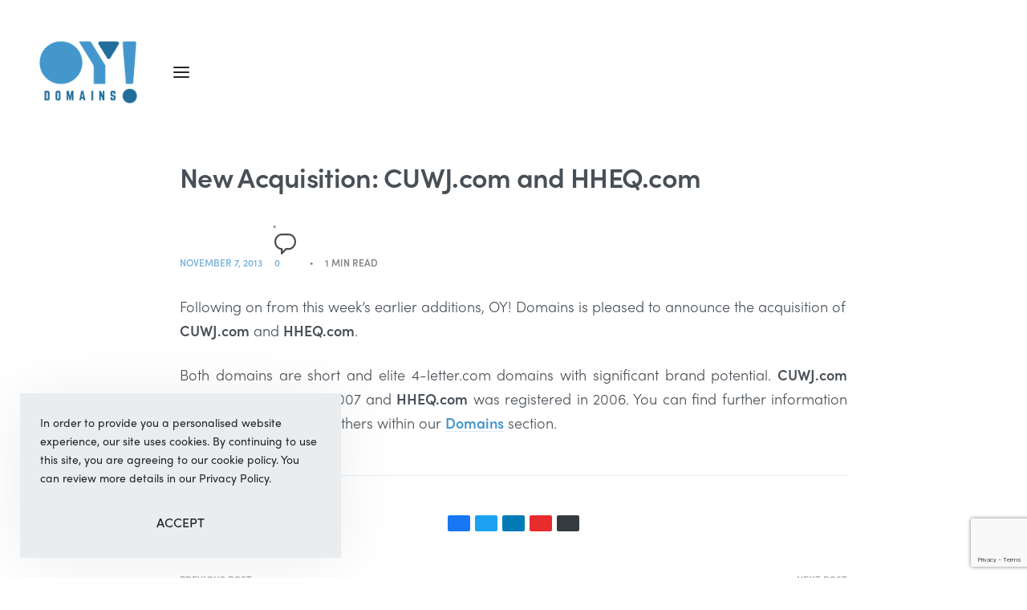

--- FILE ---
content_type: text/html; charset=UTF-8
request_url: https://oydomains.com/blog/new-acquisition-cuwj-com-hheq-com/
body_size: 22844
content:
<!DOCTYPE html>
<html dir="ltr" lang="en-GB" prefix="og: https://ogp.me/ns#" data-df  data-container="1440" data-xl="2" data-admin-bar="0" class="elementor-kit-5310">
<head>
<meta charset="UTF-8">
<meta name="viewport" content="width=device-width, initial-scale=1">
<link rel="profile" href="//gmpg.org/xfn/11">
<link rel="pingback" href="https://oydomains.com/xmlrpc.php">


		<!-- All in One SEO 4.9.3 - aioseo.com -->
	<meta name="description" content="Following on from this week&#039;s earlier additions, OY! Domains is pleased to announce the acquisition of CUWJ.com and HHEQ.com. Both domains are short and elite 4-letter.com domains with significant brand potential. CUWJ.com was first registered in 2007 and HHEQ.com was registered in 2006. You can find further information about this domain and others within our Domains section." />
	<meta name="robots" content="max-image-preview:large" />
	<meta name="author" content="OY! Domains"/>
	<link rel="canonical" href="https://oydomains.com/blog/new-acquisition-cuwj-com-hheq-com/" />
	<meta name="generator" content="All in One SEO (AIOSEO) 4.9.3" />
		<meta property="og:locale" content="en_GB" />
		<meta property="og:site_name" content="OY! Domains - Domain Name Marketplace for Startup and Business Domains" />
		<meta property="og:type" content="article" />
		<meta property="og:title" content="New Acquisition: CUWJ.com and HHEQ.com - OY! Domains" />
		<meta property="og:description" content="Following on from this week&#039;s earlier additions, OY! Domains is pleased to announce the acquisition of CUWJ.com and HHEQ.com. Both domains are short and elite 4-letter.com domains with significant brand potential. CUWJ.com was first registered in 2007 and HHEQ.com was registered in 2006. You can find further information about this domain and others within our Domains section." />
		<meta property="og:url" content="https://oydomains.com/blog/new-acquisition-cuwj-com-hheq-com/" />
		<meta property="og:image" content="https://oydomains.com/wp-content/uploads/2021/02/oyd-logo.png" />
		<meta property="og:image:secure_url" content="https://oydomains.com/wp-content/uploads/2021/02/oyd-logo.png" />
		<meta property="og:image:width" content="324" />
		<meta property="og:image:height" content="200" />
		<meta property="article:published_time" content="2013-11-07T14:40:32+00:00" />
		<meta property="article:modified_time" content="2021-03-05T15:22:37+00:00" />
		<meta name="twitter:card" content="summary_large_image" />
		<meta name="twitter:title" content="New Acquisition: CUWJ.com and HHEQ.com - OY! Domains" />
		<meta name="twitter:description" content="Following on from this week&#039;s earlier additions, OY! Domains is pleased to announce the acquisition of CUWJ.com and HHEQ.com. Both domains are short and elite 4-letter.com domains with significant brand potential. CUWJ.com was first registered in 2007 and HHEQ.com was registered in 2006. You can find further information about this domain and others within our Domains section." />
		<meta name="twitter:image" content="https://oydomains.com/wp-content/uploads/2021/02/oyd-logo.png" />
		<script type="application/ld+json" class="aioseo-schema">
			{"@context":"https:\/\/schema.org","@graph":[{"@type":"BlogPosting","@id":"https:\/\/oydomains.com\/blog\/new-acquisition-cuwj-com-hheq-com\/#blogposting","name":"New Acquisition: CUWJ.com and HHEQ.com - OY! Domains","headline":"New Acquisition: CUWJ.com and HHEQ.com","author":{"@id":"https:\/\/oydomains.com\/blog\/author\/xaster\/#author"},"publisher":{"@id":"https:\/\/oydomains.com\/#organization"},"image":{"@type":"ImageObject","url":"https:\/\/oydomains.com\/wp-content\/uploads\/2021\/02\/oyd-logo.png","@id":"https:\/\/oydomains.com\/#articleImage","width":324,"height":200,"caption":"OY! Domains logo"},"datePublished":"2013-11-07T14:40:32+00:00","dateModified":"2021-03-05T15:22:37+00:00","inLanguage":"en-GB","mainEntityOfPage":{"@id":"https:\/\/oydomains.com\/blog\/new-acquisition-cuwj-com-hheq-com\/#webpage"},"isPartOf":{"@id":"https:\/\/oydomains.com\/blog\/new-acquisition-cuwj-com-hheq-com\/#webpage"},"articleSection":"News"},{"@type":"BreadcrumbList","@id":"https:\/\/oydomains.com\/blog\/new-acquisition-cuwj-com-hheq-com\/#breadcrumblist","itemListElement":[{"@type":"ListItem","@id":"https:\/\/oydomains.com#listItem","position":1,"name":"Home","item":"https:\/\/oydomains.com","nextItem":{"@type":"ListItem","@id":"https:\/\/oydomains.com\/blog\/category\/news\/#listItem","name":"News"}},{"@type":"ListItem","@id":"https:\/\/oydomains.com\/blog\/category\/news\/#listItem","position":2,"name":"News","item":"https:\/\/oydomains.com\/blog\/category\/news\/","nextItem":{"@type":"ListItem","@id":"https:\/\/oydomains.com\/blog\/new-acquisition-cuwj-com-hheq-com\/#listItem","name":"New Acquisition: CUWJ.com and HHEQ.com"},"previousItem":{"@type":"ListItem","@id":"https:\/\/oydomains.com#listItem","name":"Home"}},{"@type":"ListItem","@id":"https:\/\/oydomains.com\/blog\/new-acquisition-cuwj-com-hheq-com\/#listItem","position":3,"name":"New Acquisition: CUWJ.com and HHEQ.com","previousItem":{"@type":"ListItem","@id":"https:\/\/oydomains.com\/blog\/category\/news\/#listItem","name":"News"}}]},{"@type":"Organization","@id":"https:\/\/oydomains.com\/#organization","name":"OY! Domains","description":"Domain Name Marketplace for Startup and Business Domains","url":"https:\/\/oydomains.com\/","logo":{"@type":"ImageObject","url":"https:\/\/oydomains.com\/wp-content\/uploads\/2021\/02\/oyd-logo.png","@id":"https:\/\/oydomains.com\/blog\/new-acquisition-cuwj-com-hheq-com\/#organizationLogo","width":324,"height":200,"caption":"OY! Domains logo"},"image":{"@id":"https:\/\/oydomains.com\/blog\/new-acquisition-cuwj-com-hheq-com\/#organizationLogo"}},{"@type":"Person","@id":"https:\/\/oydomains.com\/blog\/author\/xaster\/#author","url":"https:\/\/oydomains.com\/blog\/author\/xaster\/","name":"OY! Domains","image":{"@type":"ImageObject","@id":"https:\/\/oydomains.com\/blog\/new-acquisition-cuwj-com-hheq-com\/#authorImage","url":"https:\/\/secure.gravatar.com\/avatar\/2028d99759e663691240b2367b2d956fa6974e2ad34a04f901ddb158a36879d2?s=96&d=mm&r=g","width":96,"height":96,"caption":"OY! Domains"}},{"@type":"WebPage","@id":"https:\/\/oydomains.com\/blog\/new-acquisition-cuwj-com-hheq-com\/#webpage","url":"https:\/\/oydomains.com\/blog\/new-acquisition-cuwj-com-hheq-com\/","name":"New Acquisition: CUWJ.com and HHEQ.com - OY! Domains","description":"Following on from this week's earlier additions, OY! Domains is pleased to announce the acquisition of CUWJ.com and HHEQ.com. Both domains are short and elite 4-letter.com domains with significant brand potential. CUWJ.com was first registered in 2007 and HHEQ.com was registered in 2006. You can find further information about this domain and others within our Domains section.","inLanguage":"en-GB","isPartOf":{"@id":"https:\/\/oydomains.com\/#website"},"breadcrumb":{"@id":"https:\/\/oydomains.com\/blog\/new-acquisition-cuwj-com-hheq-com\/#breadcrumblist"},"author":{"@id":"https:\/\/oydomains.com\/blog\/author\/xaster\/#author"},"creator":{"@id":"https:\/\/oydomains.com\/blog\/author\/xaster\/#author"},"datePublished":"2013-11-07T14:40:32+00:00","dateModified":"2021-03-05T15:22:37+00:00"},{"@type":"WebSite","@id":"https:\/\/oydomains.com\/#website","url":"https:\/\/oydomains.com\/","name":"OY! Domains","description":"Domain Name Marketplace for Startup and Business Domains","inLanguage":"en-GB","publisher":{"@id":"https:\/\/oydomains.com\/#organization"}}]}
		</script>
		<!-- All in One SEO -->


	<!-- This site is optimized with the Yoast SEO plugin v26.7 - https://yoast.com/wordpress/plugins/seo/ -->
	<title>New Acquisition: CUWJ.com and HHEQ.com - OY! Domains</title>
	<meta name="description" content="7 November 2013 Following on from this week&#039;s earlier additions, OY! Domains is pleased to announce the acquisition of CUWJ.com and HHEQ.com..." />
	<link rel="canonical" href="https://oydomains.com/blog/new-acquisition-cuwj-com-hheq-com/" />
	<meta property="og:locale" content="en_GB" />
	<meta property="og:type" content="article" />
	<meta property="og:title" content="Blog - New Acquisition: CUWJ.com and HHEQ.com - OY! Domains" />
	<meta property="og:description" content="7 November 2013 Following on from this week&#039;s earlier additions, OY! Domains is pleased to announce the acquisition of CUWJ.com and HHEQ.com..." />
	<meta property="og:url" content="https://oydomains.com/blog/new-acquisition-cuwj-com-hheq-com/" />
	<meta property="og:site_name" content="OY! Domains" />
	<meta property="article:publisher" content="http://www.facebook.com/OYDomains" />
	<meta property="article:author" content="http://www.facebook.com/OYDomains" />
	<meta property="article:published_time" content="2013-11-07T14:40:32+00:00" />
	<meta property="article:modified_time" content="2021-03-05T15:22:37+00:00" />
	<meta name="author" content="OY! Domains" />
	<meta name="twitter:card" content="summary_large_image" />
	<meta name="twitter:creator" content="@OYDomains" />
	<meta name="twitter:site" content="@OYDomains" />
	<meta name="twitter:label1" content="Written by" />
	<meta name="twitter:data1" content="OY! Domains" />
	<meta name="twitter:label2" content="Estimated reading time" />
	<meta name="twitter:data2" content="1 minute" />
	<script type="application/ld+json" class="yoast-schema-graph">{"@context":"https://schema.org","@graph":[{"@type":"Article","@id":"https://oydomains.com/blog/new-acquisition-cuwj-com-hheq-com/#article","isPartOf":{"@id":"https://oydomains.com/blog/new-acquisition-cuwj-com-hheq-com/"},"author":{"name":"OY! Domains","@id":"https://oydomains.com/#/schema/person/53883f2f4c9e0ef5df32dfaca6fe1679"},"headline":"New Acquisition: CUWJ.com and HHEQ.com","datePublished":"2013-11-07T14:40:32+00:00","dateModified":"2021-03-05T15:22:37+00:00","mainEntityOfPage":{"@id":"https://oydomains.com/blog/new-acquisition-cuwj-com-hheq-com/"},"wordCount":72,"commentCount":0,"publisher":{"@id":"https://oydomains.com/#organization"},"articleSection":["News"],"inLanguage":"en-GB","potentialAction":[{"@type":"CommentAction","name":"Comment","target":["https://oydomains.com/blog/new-acquisition-cuwj-com-hheq-com/#respond"]}]},{"@type":"WebPage","@id":"https://oydomains.com/blog/new-acquisition-cuwj-com-hheq-com/","url":"https://oydomains.com/blog/new-acquisition-cuwj-com-hheq-com/","name":"Blog - New Acquisition: CUWJ.com and HHEQ.com - OY! Domains","isPartOf":{"@id":"https://oydomains.com/#website"},"datePublished":"2013-11-07T14:40:32+00:00","dateModified":"2021-03-05T15:22:37+00:00","description":"7 November 2013 Following on from this week's earlier additions, OY! Domains is pleased to announce the acquisition of CUWJ.com and HHEQ.com...","breadcrumb":{"@id":"https://oydomains.com/blog/new-acquisition-cuwj-com-hheq-com/#breadcrumb"},"inLanguage":"en-GB","potentialAction":[{"@type":"ReadAction","target":["https://oydomains.com/blog/new-acquisition-cuwj-com-hheq-com/"]}]},{"@type":"BreadcrumbList","@id":"https://oydomains.com/blog/new-acquisition-cuwj-com-hheq-com/#breadcrumb","itemListElement":[{"@type":"ListItem","position":1,"name":"Blog","item":"https://oydomains.com/blog/"},{"@type":"ListItem","position":2,"name":"New Acquisition: CUWJ.com and HHEQ.com"}]},{"@type":"WebSite","@id":"https://oydomains.com/#website","url":"https://oydomains.com/","name":"OY! Domains","description":"Domain Name Marketplace for Startup and Business Domains","publisher":{"@id":"https://oydomains.com/#organization"},"potentialAction":[{"@type":"SearchAction","target":{"@type":"EntryPoint","urlTemplate":"https://oydomains.com/?s={search_term_string}"},"query-input":{"@type":"PropertyValueSpecification","valueRequired":true,"valueName":"search_term_string"}}],"inLanguage":"en-GB"},{"@type":"Organization","@id":"https://oydomains.com/#organization","name":"OY! Domains","url":"https://oydomains.com/","logo":{"@type":"ImageObject","inLanguage":"en-GB","@id":"https://oydomains.com/#/schema/logo/image/","url":"https://oydomains.com/wp-content/uploads/2021/02/oyd-logo.png","contentUrl":"https://oydomains.com/wp-content/uploads/2021/02/oyd-logo.png","width":324,"height":200,"caption":"OY! Domains"},"image":{"@id":"https://oydomains.com/#/schema/logo/image/"},"sameAs":["http://www.facebook.com/OYDomains","https://x.com/OYDomains"]},{"@type":"Person","@id":"https://oydomains.com/#/schema/person/53883f2f4c9e0ef5df32dfaca6fe1679","name":"OY! Domains","image":{"@type":"ImageObject","inLanguage":"en-GB","@id":"https://oydomains.com/#/schema/person/image/","url":"https://secure.gravatar.com/avatar/2028d99759e663691240b2367b2d956fa6974e2ad34a04f901ddb158a36879d2?s=96&d=mm&r=g","contentUrl":"https://secure.gravatar.com/avatar/2028d99759e663691240b2367b2d956fa6974e2ad34a04f901ddb158a36879d2?s=96&d=mm&r=g","caption":"OY! Domains"},"description":"Here at OY! Domains, we love talking about domain names. If you have any questions or comments, we would love to hear from you.","sameAs":["https://oydomains.com","http://www.facebook.com/OYDomains","https://x.com/OYDomains"],"url":"https://oydomains.com/blog/author/xaster/"}]}</script>
	<!-- / Yoast SEO plugin. -->


<link rel='dns-prefetch' href='//code.jivosite.com' />
<link href='//use.typekit.net' crossorigin rel='preconnect' />
<link rel="alternate" type="application/rss+xml" title="OY! Domains &raquo; Feed" href="https://oydomains.com/feed/" />
<link rel="alternate" type="application/rss+xml" title="OY! Domains &raquo; Comments Feed" href="https://oydomains.com/comments/feed/" />
<link rel="alternate" type="application/rss+xml" title="OY! Domains &raquo; New Acquisition: CUWJ.com and HHEQ.com Comments Feed" href="https://oydomains.com/blog/new-acquisition-cuwj-com-hheq-com/feed/" />
<link rel="alternate" title="oEmbed (JSON)" type="application/json+oembed" href="https://oydomains.com/wp-json/oembed/1.0/embed?url=https%3A%2F%2Foydomains.com%2Fblog%2Fnew-acquisition-cuwj-com-hheq-com%2F" />
<link rel="alternate" title="oEmbed (XML)" type="text/xml+oembed" href="https://oydomains.com/wp-json/oembed/1.0/embed?url=https%3A%2F%2Foydomains.com%2Fblog%2Fnew-acquisition-cuwj-com-hheq-com%2F&#038;format=xml" />
		<!-- This site uses the Google Analytics by ExactMetrics plugin v8.11.1 - Using Analytics tracking - https://www.exactmetrics.com/ -->
							<script src="//www.googletagmanager.com/gtag/js?id=G-N83FC3YDZR"  data-cfasync="false" data-wpfc-render="false" type="text/javascript" async></script>
			<script data-cfasync="false" data-wpfc-render="false" type="text/javascript">
				var em_version = '8.11.1';
				var em_track_user = true;
				var em_no_track_reason = '';
								var ExactMetricsDefaultLocations = {"page_location":"https:\/\/oydomains.com\/blog\/new-acquisition-cuwj-com-hheq-com\/"};
								if ( typeof ExactMetricsPrivacyGuardFilter === 'function' ) {
					var ExactMetricsLocations = (typeof ExactMetricsExcludeQuery === 'object') ? ExactMetricsPrivacyGuardFilter( ExactMetricsExcludeQuery ) : ExactMetricsPrivacyGuardFilter( ExactMetricsDefaultLocations );
				} else {
					var ExactMetricsLocations = (typeof ExactMetricsExcludeQuery === 'object') ? ExactMetricsExcludeQuery : ExactMetricsDefaultLocations;
				}

								var disableStrs = [
										'ga-disable-G-N83FC3YDZR',
									];

				/* Function to detect opted out users */
				function __gtagTrackerIsOptedOut() {
					for (var index = 0; index < disableStrs.length; index++) {
						if (document.cookie.indexOf(disableStrs[index] + '=true') > -1) {
							return true;
						}
					}

					return false;
				}

				/* Disable tracking if the opt-out cookie exists. */
				if (__gtagTrackerIsOptedOut()) {
					for (var index = 0; index < disableStrs.length; index++) {
						window[disableStrs[index]] = true;
					}
				}

				/* Opt-out function */
				function __gtagTrackerOptout() {
					for (var index = 0; index < disableStrs.length; index++) {
						document.cookie = disableStrs[index] + '=true; expires=Thu, 31 Dec 2099 23:59:59 UTC; path=/';
						window[disableStrs[index]] = true;
					}
				}

				if ('undefined' === typeof gaOptout) {
					function gaOptout() {
						__gtagTrackerOptout();
					}
				}
								window.dataLayer = window.dataLayer || [];

				window.ExactMetricsDualTracker = {
					helpers: {},
					trackers: {},
				};
				if (em_track_user) {
					function __gtagDataLayer() {
						dataLayer.push(arguments);
					}

					function __gtagTracker(type, name, parameters) {
						if (!parameters) {
							parameters = {};
						}

						if (parameters.send_to) {
							__gtagDataLayer.apply(null, arguments);
							return;
						}

						if (type === 'event') {
														parameters.send_to = exactmetrics_frontend.v4_id;
							var hookName = name;
							if (typeof parameters['event_category'] !== 'undefined') {
								hookName = parameters['event_category'] + ':' + name;
							}

							if (typeof ExactMetricsDualTracker.trackers[hookName] !== 'undefined') {
								ExactMetricsDualTracker.trackers[hookName](parameters);
							} else {
								__gtagDataLayer('event', name, parameters);
							}
							
						} else {
							__gtagDataLayer.apply(null, arguments);
						}
					}

					__gtagTracker('js', new Date());
					__gtagTracker('set', {
						'developer_id.dNDMyYj': true,
											});
					if ( ExactMetricsLocations.page_location ) {
						__gtagTracker('set', ExactMetricsLocations);
					}
										__gtagTracker('config', 'G-N83FC3YDZR', {"forceSSL":"true","link_attribution":"true"} );
										window.gtag = __gtagTracker;										(function () {
						/* https://developers.google.com/analytics/devguides/collection/analyticsjs/ */
						/* ga and __gaTracker compatibility shim. */
						var noopfn = function () {
							return null;
						};
						var newtracker = function () {
							return new Tracker();
						};
						var Tracker = function () {
							return null;
						};
						var p = Tracker.prototype;
						p.get = noopfn;
						p.set = noopfn;
						p.send = function () {
							var args = Array.prototype.slice.call(arguments);
							args.unshift('send');
							__gaTracker.apply(null, args);
						};
						var __gaTracker = function () {
							var len = arguments.length;
							if (len === 0) {
								return;
							}
							var f = arguments[len - 1];
							if (typeof f !== 'object' || f === null || typeof f.hitCallback !== 'function') {
								if ('send' === arguments[0]) {
									var hitConverted, hitObject = false, action;
									if ('event' === arguments[1]) {
										if ('undefined' !== typeof arguments[3]) {
											hitObject = {
												'eventAction': arguments[3],
												'eventCategory': arguments[2],
												'eventLabel': arguments[4],
												'value': arguments[5] ? arguments[5] : 1,
											}
										}
									}
									if ('pageview' === arguments[1]) {
										if ('undefined' !== typeof arguments[2]) {
											hitObject = {
												'eventAction': 'page_view',
												'page_path': arguments[2],
											}
										}
									}
									if (typeof arguments[2] === 'object') {
										hitObject = arguments[2];
									}
									if (typeof arguments[5] === 'object') {
										Object.assign(hitObject, arguments[5]);
									}
									if ('undefined' !== typeof arguments[1].hitType) {
										hitObject = arguments[1];
										if ('pageview' === hitObject.hitType) {
											hitObject.eventAction = 'page_view';
										}
									}
									if (hitObject) {
										action = 'timing' === arguments[1].hitType ? 'timing_complete' : hitObject.eventAction;
										hitConverted = mapArgs(hitObject);
										__gtagTracker('event', action, hitConverted);
									}
								}
								return;
							}

							function mapArgs(args) {
								var arg, hit = {};
								var gaMap = {
									'eventCategory': 'event_category',
									'eventAction': 'event_action',
									'eventLabel': 'event_label',
									'eventValue': 'event_value',
									'nonInteraction': 'non_interaction',
									'timingCategory': 'event_category',
									'timingVar': 'name',
									'timingValue': 'value',
									'timingLabel': 'event_label',
									'page': 'page_path',
									'location': 'page_location',
									'title': 'page_title',
									'referrer' : 'page_referrer',
								};
								for (arg in args) {
																		if (!(!args.hasOwnProperty(arg) || !gaMap.hasOwnProperty(arg))) {
										hit[gaMap[arg]] = args[arg];
									} else {
										hit[arg] = args[arg];
									}
								}
								return hit;
							}

							try {
								f.hitCallback();
							} catch (ex) {
							}
						};
						__gaTracker.create = newtracker;
						__gaTracker.getByName = newtracker;
						__gaTracker.getAll = function () {
							return [];
						};
						__gaTracker.remove = noopfn;
						__gaTracker.loaded = true;
						window['__gaTracker'] = __gaTracker;
					})();
									} else {
										console.log("");
					(function () {
						function __gtagTracker() {
							return null;
						}

						window['__gtagTracker'] = __gtagTracker;
						window['gtag'] = __gtagTracker;
					})();
									}
			</script>
							<!-- / Google Analytics by ExactMetrics -->
				<!-- This site uses the Google Analytics by MonsterInsights plugin v9.11.1 - Using Analytics tracking - https://www.monsterinsights.com/ -->
							<script src="//www.googletagmanager.com/gtag/js?id=G-DJ2MRZD96F"  data-cfasync="false" data-wpfc-render="false" type="text/javascript" async></script>
			<script data-cfasync="false" data-wpfc-render="false" type="text/javascript">
				var mi_version = '9.11.1';
				var mi_track_user = true;
				var mi_no_track_reason = '';
								var MonsterInsightsDefaultLocations = {"page_location":"https:\/\/oydomains.com\/blog\/new-acquisition-cuwj-com-hheq-com\/"};
								if ( typeof MonsterInsightsPrivacyGuardFilter === 'function' ) {
					var MonsterInsightsLocations = (typeof MonsterInsightsExcludeQuery === 'object') ? MonsterInsightsPrivacyGuardFilter( MonsterInsightsExcludeQuery ) : MonsterInsightsPrivacyGuardFilter( MonsterInsightsDefaultLocations );
				} else {
					var MonsterInsightsLocations = (typeof MonsterInsightsExcludeQuery === 'object') ? MonsterInsightsExcludeQuery : MonsterInsightsDefaultLocations;
				}

								var disableStrs = [
										'ga-disable-G-DJ2MRZD96F',
									];

				/* Function to detect opted out users */
				function __gtagTrackerIsOptedOut() {
					for (var index = 0; index < disableStrs.length; index++) {
						if (document.cookie.indexOf(disableStrs[index] + '=true') > -1) {
							return true;
						}
					}

					return false;
				}

				/* Disable tracking if the opt-out cookie exists. */
				if (__gtagTrackerIsOptedOut()) {
					for (var index = 0; index < disableStrs.length; index++) {
						window[disableStrs[index]] = true;
					}
				}

				/* Opt-out function */
				function __gtagTrackerOptout() {
					for (var index = 0; index < disableStrs.length; index++) {
						document.cookie = disableStrs[index] + '=true; expires=Thu, 31 Dec 2099 23:59:59 UTC; path=/';
						window[disableStrs[index]] = true;
					}
				}

				if ('undefined' === typeof gaOptout) {
					function gaOptout() {
						__gtagTrackerOptout();
					}
				}
								window.dataLayer = window.dataLayer || [];

				window.MonsterInsightsDualTracker = {
					helpers: {},
					trackers: {},
				};
				if (mi_track_user) {
					function __gtagDataLayer() {
						dataLayer.push(arguments);
					}

					function __gtagTracker(type, name, parameters) {
						if (!parameters) {
							parameters = {};
						}

						if (parameters.send_to) {
							__gtagDataLayer.apply(null, arguments);
							return;
						}

						if (type === 'event') {
														parameters.send_to = monsterinsights_frontend.v4_id;
							var hookName = name;
							if (typeof parameters['event_category'] !== 'undefined') {
								hookName = parameters['event_category'] + ':' + name;
							}

							if (typeof MonsterInsightsDualTracker.trackers[hookName] !== 'undefined') {
								MonsterInsightsDualTracker.trackers[hookName](parameters);
							} else {
								__gtagDataLayer('event', name, parameters);
							}
							
						} else {
							__gtagDataLayer.apply(null, arguments);
						}
					}

					__gtagTracker('js', new Date());
					__gtagTracker('set', {
						'developer_id.dZGIzZG': true,
											});
					if ( MonsterInsightsLocations.page_location ) {
						__gtagTracker('set', MonsterInsightsLocations);
					}
										__gtagTracker('config', 'G-DJ2MRZD96F', {"forceSSL":"true","link_attribution":"true"} );
										window.gtag = __gtagTracker;										(function () {
						/* https://developers.google.com/analytics/devguides/collection/analyticsjs/ */
						/* ga and __gaTracker compatibility shim. */
						var noopfn = function () {
							return null;
						};
						var newtracker = function () {
							return new Tracker();
						};
						var Tracker = function () {
							return null;
						};
						var p = Tracker.prototype;
						p.get = noopfn;
						p.set = noopfn;
						p.send = function () {
							var args = Array.prototype.slice.call(arguments);
							args.unshift('send');
							__gaTracker.apply(null, args);
						};
						var __gaTracker = function () {
							var len = arguments.length;
							if (len === 0) {
								return;
							}
							var f = arguments[len - 1];
							if (typeof f !== 'object' || f === null || typeof f.hitCallback !== 'function') {
								if ('send' === arguments[0]) {
									var hitConverted, hitObject = false, action;
									if ('event' === arguments[1]) {
										if ('undefined' !== typeof arguments[3]) {
											hitObject = {
												'eventAction': arguments[3],
												'eventCategory': arguments[2],
												'eventLabel': arguments[4],
												'value': arguments[5] ? arguments[5] : 1,
											}
										}
									}
									if ('pageview' === arguments[1]) {
										if ('undefined' !== typeof arguments[2]) {
											hitObject = {
												'eventAction': 'page_view',
												'page_path': arguments[2],
											}
										}
									}
									if (typeof arguments[2] === 'object') {
										hitObject = arguments[2];
									}
									if (typeof arguments[5] === 'object') {
										Object.assign(hitObject, arguments[5]);
									}
									if ('undefined' !== typeof arguments[1].hitType) {
										hitObject = arguments[1];
										if ('pageview' === hitObject.hitType) {
											hitObject.eventAction = 'page_view';
										}
									}
									if (hitObject) {
										action = 'timing' === arguments[1].hitType ? 'timing_complete' : hitObject.eventAction;
										hitConverted = mapArgs(hitObject);
										__gtagTracker('event', action, hitConverted);
									}
								}
								return;
							}

							function mapArgs(args) {
								var arg, hit = {};
								var gaMap = {
									'eventCategory': 'event_category',
									'eventAction': 'event_action',
									'eventLabel': 'event_label',
									'eventValue': 'event_value',
									'nonInteraction': 'non_interaction',
									'timingCategory': 'event_category',
									'timingVar': 'name',
									'timingValue': 'value',
									'timingLabel': 'event_label',
									'page': 'page_path',
									'location': 'page_location',
									'title': 'page_title',
									'referrer' : 'page_referrer',
								};
								for (arg in args) {
																		if (!(!args.hasOwnProperty(arg) || !gaMap.hasOwnProperty(arg))) {
										hit[gaMap[arg]] = args[arg];
									} else {
										hit[arg] = args[arg];
									}
								}
								return hit;
							}

							try {
								f.hitCallback();
							} catch (ex) {
							}
						};
						__gaTracker.create = newtracker;
						__gaTracker.getByName = newtracker;
						__gaTracker.getAll = function () {
							return [];
						};
						__gaTracker.remove = noopfn;
						__gaTracker.loaded = true;
						window['__gaTracker'] = __gaTracker;
					})();
									} else {
										console.log("");
					(function () {
						function __gtagTracker() {
							return null;
						}

						window['__gtagTracker'] = __gtagTracker;
						window['gtag'] = __gtagTracker;
					})();
									}
			</script>
							<!-- / Google Analytics by MonsterInsights -->
		<style id='wp-img-auto-sizes-contain-inline-css' type='text/css'>
img:is([sizes=auto i],[sizes^="auto," i]){contain-intrinsic-size:3000px 1500px}
/*# sourceURL=wp-img-auto-sizes-contain-inline-css */
</style>
<link rel='stylesheet' id='wp-block-library-css' href='https://oydomains.com/wp-includes/css/dist/block-library/style.min.css?ver=6.9' type='text/css' media='all' />
<style id='classic-theme-styles-inline-css' type='text/css'>
/*! This file is auto-generated */
.wp-block-button__link{color:#fff;background-color:#32373c;border-radius:9999px;box-shadow:none;text-decoration:none;padding:calc(.667em + 2px) calc(1.333em + 2px);font-size:1.125em}.wp-block-file__button{background:#32373c;color:#fff;text-decoration:none}
/*# sourceURL=/wp-includes/css/classic-themes.min.css */
</style>
<link rel='stylesheet' id='aioseo/css/src/vue/standalone/blocks/table-of-contents/global.scss-css' href='https://oydomains.com/wp-content/plugins/all-in-one-seo-pack/dist/Lite/assets/css/table-of-contents/global.e90f6d47.css?ver=4.9.3' type='text/css' media='all' />
<link rel='stylesheet' id='reycore-blocks-frontend-css' href='https://oydomains.com/wp-content/plugins/rey-core/inc/gutenberg/dist/style-blocks.css?ver=3.1.10' type='text/css' media='all' />
<style id='global-styles-inline-css' type='text/css'>
:root{--wp--preset--aspect-ratio--square: 1;--wp--preset--aspect-ratio--4-3: 4/3;--wp--preset--aspect-ratio--3-4: 3/4;--wp--preset--aspect-ratio--3-2: 3/2;--wp--preset--aspect-ratio--2-3: 2/3;--wp--preset--aspect-ratio--16-9: 16/9;--wp--preset--aspect-ratio--9-16: 9/16;--wp--preset--color--black: #000000;--wp--preset--color--cyan-bluish-gray: #abb8c3;--wp--preset--color--white: #ffffff;--wp--preset--color--pale-pink: #f78da7;--wp--preset--color--vivid-red: #cf2e2e;--wp--preset--color--luminous-vivid-orange: #ff6900;--wp--preset--color--luminous-vivid-amber: #fcb900;--wp--preset--color--light-green-cyan: #7bdcb5;--wp--preset--color--vivid-green-cyan: #00d084;--wp--preset--color--pale-cyan-blue: #8ed1fc;--wp--preset--color--vivid-cyan-blue: #0693e3;--wp--preset--color--vivid-purple: #9b51e0;--wp--preset--gradient--vivid-cyan-blue-to-vivid-purple: linear-gradient(135deg,rgb(6,147,227) 0%,rgb(155,81,224) 100%);--wp--preset--gradient--light-green-cyan-to-vivid-green-cyan: linear-gradient(135deg,rgb(122,220,180) 0%,rgb(0,208,130) 100%);--wp--preset--gradient--luminous-vivid-amber-to-luminous-vivid-orange: linear-gradient(135deg,rgb(252,185,0) 0%,rgb(255,105,0) 100%);--wp--preset--gradient--luminous-vivid-orange-to-vivid-red: linear-gradient(135deg,rgb(255,105,0) 0%,rgb(207,46,46) 100%);--wp--preset--gradient--very-light-gray-to-cyan-bluish-gray: linear-gradient(135deg,rgb(238,238,238) 0%,rgb(169,184,195) 100%);--wp--preset--gradient--cool-to-warm-spectrum: linear-gradient(135deg,rgb(74,234,220) 0%,rgb(151,120,209) 20%,rgb(207,42,186) 40%,rgb(238,44,130) 60%,rgb(251,105,98) 80%,rgb(254,248,76) 100%);--wp--preset--gradient--blush-light-purple: linear-gradient(135deg,rgb(255,206,236) 0%,rgb(152,150,240) 100%);--wp--preset--gradient--blush-bordeaux: linear-gradient(135deg,rgb(254,205,165) 0%,rgb(254,45,45) 50%,rgb(107,0,62) 100%);--wp--preset--gradient--luminous-dusk: linear-gradient(135deg,rgb(255,203,112) 0%,rgb(199,81,192) 50%,rgb(65,88,208) 100%);--wp--preset--gradient--pale-ocean: linear-gradient(135deg,rgb(255,245,203) 0%,rgb(182,227,212) 50%,rgb(51,167,181) 100%);--wp--preset--gradient--electric-grass: linear-gradient(135deg,rgb(202,248,128) 0%,rgb(113,206,126) 100%);--wp--preset--gradient--midnight: linear-gradient(135deg,rgb(2,3,129) 0%,rgb(40,116,252) 100%);--wp--preset--font-size--small: 13px;--wp--preset--font-size--medium: 20px;--wp--preset--font-size--large: 36px;--wp--preset--font-size--x-large: 42px;--wp--preset--spacing--20: 0.44rem;--wp--preset--spacing--30: 0.67rem;--wp--preset--spacing--40: 1rem;--wp--preset--spacing--50: 1.5rem;--wp--preset--spacing--60: 2.25rem;--wp--preset--spacing--70: 3.38rem;--wp--preset--spacing--80: 5.06rem;--wp--preset--shadow--natural: 6px 6px 9px rgba(0, 0, 0, 0.2);--wp--preset--shadow--deep: 12px 12px 50px rgba(0, 0, 0, 0.4);--wp--preset--shadow--sharp: 6px 6px 0px rgba(0, 0, 0, 0.2);--wp--preset--shadow--outlined: 6px 6px 0px -3px rgb(255, 255, 255), 6px 6px rgb(0, 0, 0);--wp--preset--shadow--crisp: 6px 6px 0px rgb(0, 0, 0);}:where(.is-layout-flex){gap: 0.5em;}:where(.is-layout-grid){gap: 0.5em;}body .is-layout-flex{display: flex;}.is-layout-flex{flex-wrap: wrap;align-items: center;}.is-layout-flex > :is(*, div){margin: 0;}body .is-layout-grid{display: grid;}.is-layout-grid > :is(*, div){margin: 0;}:where(.wp-block-columns.is-layout-flex){gap: 2em;}:where(.wp-block-columns.is-layout-grid){gap: 2em;}:where(.wp-block-post-template.is-layout-flex){gap: 1.25em;}:where(.wp-block-post-template.is-layout-grid){gap: 1.25em;}.has-black-color{color: var(--wp--preset--color--black) !important;}.has-cyan-bluish-gray-color{color: var(--wp--preset--color--cyan-bluish-gray) !important;}.has-white-color{color: var(--wp--preset--color--white) !important;}.has-pale-pink-color{color: var(--wp--preset--color--pale-pink) !important;}.has-vivid-red-color{color: var(--wp--preset--color--vivid-red) !important;}.has-luminous-vivid-orange-color{color: var(--wp--preset--color--luminous-vivid-orange) !important;}.has-luminous-vivid-amber-color{color: var(--wp--preset--color--luminous-vivid-amber) !important;}.has-light-green-cyan-color{color: var(--wp--preset--color--light-green-cyan) !important;}.has-vivid-green-cyan-color{color: var(--wp--preset--color--vivid-green-cyan) !important;}.has-pale-cyan-blue-color{color: var(--wp--preset--color--pale-cyan-blue) !important;}.has-vivid-cyan-blue-color{color: var(--wp--preset--color--vivid-cyan-blue) !important;}.has-vivid-purple-color{color: var(--wp--preset--color--vivid-purple) !important;}.has-black-background-color{background-color: var(--wp--preset--color--black) !important;}.has-cyan-bluish-gray-background-color{background-color: var(--wp--preset--color--cyan-bluish-gray) !important;}.has-white-background-color{background-color: var(--wp--preset--color--white) !important;}.has-pale-pink-background-color{background-color: var(--wp--preset--color--pale-pink) !important;}.has-vivid-red-background-color{background-color: var(--wp--preset--color--vivid-red) !important;}.has-luminous-vivid-orange-background-color{background-color: var(--wp--preset--color--luminous-vivid-orange) !important;}.has-luminous-vivid-amber-background-color{background-color: var(--wp--preset--color--luminous-vivid-amber) !important;}.has-light-green-cyan-background-color{background-color: var(--wp--preset--color--light-green-cyan) !important;}.has-vivid-green-cyan-background-color{background-color: var(--wp--preset--color--vivid-green-cyan) !important;}.has-pale-cyan-blue-background-color{background-color: var(--wp--preset--color--pale-cyan-blue) !important;}.has-vivid-cyan-blue-background-color{background-color: var(--wp--preset--color--vivid-cyan-blue) !important;}.has-vivid-purple-background-color{background-color: var(--wp--preset--color--vivid-purple) !important;}.has-black-border-color{border-color: var(--wp--preset--color--black) !important;}.has-cyan-bluish-gray-border-color{border-color: var(--wp--preset--color--cyan-bluish-gray) !important;}.has-white-border-color{border-color: var(--wp--preset--color--white) !important;}.has-pale-pink-border-color{border-color: var(--wp--preset--color--pale-pink) !important;}.has-vivid-red-border-color{border-color: var(--wp--preset--color--vivid-red) !important;}.has-luminous-vivid-orange-border-color{border-color: var(--wp--preset--color--luminous-vivid-orange) !important;}.has-luminous-vivid-amber-border-color{border-color: var(--wp--preset--color--luminous-vivid-amber) !important;}.has-light-green-cyan-border-color{border-color: var(--wp--preset--color--light-green-cyan) !important;}.has-vivid-green-cyan-border-color{border-color: var(--wp--preset--color--vivid-green-cyan) !important;}.has-pale-cyan-blue-border-color{border-color: var(--wp--preset--color--pale-cyan-blue) !important;}.has-vivid-cyan-blue-border-color{border-color: var(--wp--preset--color--vivid-cyan-blue) !important;}.has-vivid-purple-border-color{border-color: var(--wp--preset--color--vivid-purple) !important;}.has-vivid-cyan-blue-to-vivid-purple-gradient-background{background: var(--wp--preset--gradient--vivid-cyan-blue-to-vivid-purple) !important;}.has-light-green-cyan-to-vivid-green-cyan-gradient-background{background: var(--wp--preset--gradient--light-green-cyan-to-vivid-green-cyan) !important;}.has-luminous-vivid-amber-to-luminous-vivid-orange-gradient-background{background: var(--wp--preset--gradient--luminous-vivid-amber-to-luminous-vivid-orange) !important;}.has-luminous-vivid-orange-to-vivid-red-gradient-background{background: var(--wp--preset--gradient--luminous-vivid-orange-to-vivid-red) !important;}.has-very-light-gray-to-cyan-bluish-gray-gradient-background{background: var(--wp--preset--gradient--very-light-gray-to-cyan-bluish-gray) !important;}.has-cool-to-warm-spectrum-gradient-background{background: var(--wp--preset--gradient--cool-to-warm-spectrum) !important;}.has-blush-light-purple-gradient-background{background: var(--wp--preset--gradient--blush-light-purple) !important;}.has-blush-bordeaux-gradient-background{background: var(--wp--preset--gradient--blush-bordeaux) !important;}.has-luminous-dusk-gradient-background{background: var(--wp--preset--gradient--luminous-dusk) !important;}.has-pale-ocean-gradient-background{background: var(--wp--preset--gradient--pale-ocean) !important;}.has-electric-grass-gradient-background{background: var(--wp--preset--gradient--electric-grass) !important;}.has-midnight-gradient-background{background: var(--wp--preset--gradient--midnight) !important;}.has-small-font-size{font-size: var(--wp--preset--font-size--small) !important;}.has-medium-font-size{font-size: var(--wp--preset--font-size--medium) !important;}.has-large-font-size{font-size: var(--wp--preset--font-size--large) !important;}.has-x-large-font-size{font-size: var(--wp--preset--font-size--x-large) !important;}
:where(.wp-block-post-template.is-layout-flex){gap: 1.25em;}:where(.wp-block-post-template.is-layout-grid){gap: 1.25em;}
:where(.wp-block-term-template.is-layout-flex){gap: 1.25em;}:where(.wp-block-term-template.is-layout-grid){gap: 1.25em;}
:where(.wp-block-columns.is-layout-flex){gap: 2em;}:where(.wp-block-columns.is-layout-grid){gap: 2em;}
:root :where(.wp-block-pullquote){font-size: 1.5em;line-height: 1.6;}
/*# sourceURL=global-styles-inline-css */
</style>
<style id='woocommerce-inline-inline-css' type='text/css'>
.woocommerce form .form-row .required { visibility: visible; }
.woocommerce form .form-row abbr.required { visibility: visible; }
/*# sourceURL=woocommerce-inline-inline-css */
</style>
<link rel='stylesheet' id='wpsl-styles-css' href='https://oydomains.com/wp-content/plugins/wp-store-locator/css/styles.min.css?ver=2.2.261' type='text/css' media='all' />
<link rel="preload" as="style" onload="this.onload=null;this.rel='stylesheet';" media="all"   data-no-rel='stylesheet' id='rey-wp-style-child-css' href='https://oydomains.com/wp-content/themes/rey-child/style.css?ver=6.9' type='text/css' data-media='all' />
<noscript><link rel='stylesheet'  data-id='rey-wp-style-child-css' href='https://oydomains.com/wp-content/themes/rey-child/style.css?ver=6.9' data-type='text/css' data-media='all' />
</noscript><link rel='stylesheet' id='elementor-frontend-css' href='https://oydomains.com/wp-content/plugins/elementor/assets/css/frontend.min.css?ver=3.34.1' type='text/css' media='all' />
<link id="rey-hs-css" type="text/css" href="https://oydomains.com/wp-content/uploads/rey/hs-f5613bac9b.css?ver=3.1.10.1762462282"  rel="stylesheet" media="all"  />
<link id="rey-ds-css" type="text/css" href="https://oydomains.com/wp-content/uploads/rey/ds-8e3633c5d9.css?ver=3.1.10.1762462282" data-noptimize="" data-no-optimize="1" data-pagespeed-no-defer="" data-pagespeed-no-transform="" data-minify="1" rel="preload" as="style" onload="this.onload=null;this.rel='stylesheet';" media="all"  />
<noscript><link rel="stylesheet" href="https://oydomains.com/wp-content/uploads/rey/ds-8e3633c5d9.css" data-no-minify="1"></noscript>
<link rel='stylesheet' id='elementor-post-5443-css' href='https://oydomains.com/wp-content/uploads/elementor/css/post-5443.css?ver=1768284931' type='text/css' media='all' />
<link rel="stylesheet" onload="this.onload=null;this.media='all';" media="print"  data-noptimize="" data-no-optimize="1" data-pagespeed-no-defer="" data-pagespeed-no-transform="" data-minify="1" data-no-rel='stylesheet' id='elementor-post-392-css' href='https://oydomains.com/wp-content/uploads/elementor/css/post-392.css?ver=1768284931' type='text/css' data-media='all' />
<noscript><link rel='stylesheet' data-noptimize="" data-no-optimize="1" data-pagespeed-no-defer="" data-pagespeed-no-transform="" data-minify="1" data-id='elementor-post-392-css' href='https://oydomains.com/wp-content/uploads/elementor/css/post-392.css?ver=1768284931' data-type='text/css' data-media='all' />
</noscript><link rel='stylesheet' id='elementor-icons-shared-0-css' href='https://oydomains.com/wp-content/plugins/elementor/assets/lib/font-awesome/css/fontawesome.min.css?ver=5.15.3' type='text/css' media='all' />
<link rel='stylesheet' id='elementor-icons-fa-regular-css' href='https://oydomains.com/wp-content/plugins/elementor/assets/lib/font-awesome/css/regular.min.css?ver=5.15.3' type='text/css' media='all' />
<link rel='stylesheet' id='elementor-icons-fa-brands-css' href='https://oydomains.com/wp-content/plugins/elementor/assets/lib/font-awesome/css/brands.min.css?ver=5.15.3' type='text/css' media='all' />
<link rel='stylesheet' id='testimonials_bxslider_css-css' href='https://oydomains.com/wp-content/plugins/testimonialslider/css/jquery.bxslider.css?ver=6.9' type='text/css' media='all' />
<script type="text/javascript" src="https://oydomains.com/wp-content/plugins/google-analytics-dashboard-for-wp/assets/js/frontend-gtag.min.js?ver=8.11.1" id="exactmetrics-frontend-script-js" async="async" data-wp-strategy="async"></script>
<script data-cfasync="false" data-wpfc-render="false" type="text/javascript" id='exactmetrics-frontend-script-js-extra'>/* <![CDATA[ */
var exactmetrics_frontend = {"js_events_tracking":"true","download_extensions":"doc,pdf,ppt,zip,xls,docx,pptx,xlsx","inbound_paths":"[{\"path\":\"\\\/go\\\/\",\"label\":\"affiliate\"},{\"path\":\"\\\/recommend\\\/\",\"label\":\"affiliate\"}]","home_url":"https:\/\/oydomains.com","hash_tracking":"false","v4_id":"G-N83FC3YDZR"};/* ]]> */
</script>
<script type="text/javascript" src="https://oydomains.com/wp-content/plugins/google-analytics-for-wordpress/assets/js/frontend-gtag.min.js?ver=9.11.1" id="monsterinsights-frontend-script-js" async="async" data-wp-strategy="async"></script>
<script data-cfasync="false" data-wpfc-render="false" type="text/javascript" id='monsterinsights-frontend-script-js-extra'>/* <![CDATA[ */
var monsterinsights_frontend = {"js_events_tracking":"true","download_extensions":"doc,pdf,ppt,zip,xls,docx,pptx,xlsx","inbound_paths":"[{\"path\":\"\\\/go\\\/\",\"label\":\"affiliate\"},{\"path\":\"\\\/recommend\\\/\",\"label\":\"affiliate\"}]","home_url":"https:\/\/oydomains.com","hash_tracking":"false","v4_id":"G-DJ2MRZD96F"};/* ]]> */
</script>
<script type="text/javascript" src="https://oydomains.com/wp-includes/js/jquery/jquery.min.js?ver=3.7.1" id="jquery-core-js"></script>
<script type="text/javascript" src="https://oydomains.com/wp-includes/js/jquery/jquery-migrate.min.js?ver=3.4.1" id="jquery-migrate-js"></script>
<script type="text/javascript" src="https://oydomains.com/wp-content/plugins/woocommerce/assets/js/jquery-blockui/jquery.blockUI.min.js?ver=2.7.0-wc.10.4.3" id="wc-jquery-blockui-js" defer="defer" data-wp-strategy="defer"></script>
<script type="text/javascript" src="https://oydomains.com/wp-content/plugins/woocommerce/assets/js/js-cookie/js.cookie.min.js?ver=2.1.4-wc.10.4.3" id="wc-js-cookie-js" defer="defer" data-wp-strategy="defer"></script>
<script type="text/javascript" id="woocommerce-js-extra">
/* <![CDATA[ */
var woocommerce_params = {"ajax_url":"/wp-admin/admin-ajax.php","wc_ajax_url":"/?wc-ajax=%%endpoint%%","i18n_password_show":"Show password","i18n_password_hide":"Hide password"};
//# sourceURL=woocommerce-js-extra
/* ]]> */
</script>
<script type="text/javascript" src="https://oydomains.com/wp-content/plugins/woocommerce/assets/js/frontend/woocommerce.min.js?ver=10.4.3" id="woocommerce-js" defer="defer" data-wp-strategy="defer"></script>
<script type="text/javascript" src="https://oydomains.com/wp-content/plugins/testimonialslider/js/jquery.bxslider.min.js?ver=6.9" id="testimonials_slide_js-js"></script>
<link rel="https://api.w.org/" href="https://oydomains.com/wp-json/" /><link rel="alternate" title="JSON" type="application/json" href="https://oydomains.com/wp-json/wp/v2/posts/535" /><link rel="EditURI" type="application/rsd+xml" title="RSD" href="https://oydomains.com/xmlrpc.php?rsd" />
<meta name="generator" content="WordPress 6.9" />
<meta name="generator" content="WooCommerce 10.4.3" />
<link rel='shortlink' href='https://oydomains.com/?p=535' />
	<noscript><style>
		.woocommerce ul.products li.product.is-animated-entry {opacity: 1;transform: none;}
		.woocommerce div.product .woocommerce-product-gallery:after {display: none;}
		.woocommerce div.product .woocommerce-product-gallery .woocommerce-product-gallery__wrapper {opacity: 1}
	</style></noscript>
		<noscript><style>.woocommerce-product-gallery{ opacity: 1 !important; }</style></noscript>
	<meta name="generator" content="Elementor 3.34.1; features: additional_custom_breakpoints; settings: css_print_method-external, google_font-enabled, font_display-auto">
			<style>
				.e-con.e-parent:nth-of-type(n+4):not(.e-lazyloaded):not(.e-no-lazyload),
				.e-con.e-parent:nth-of-type(n+4):not(.e-lazyloaded):not(.e-no-lazyload) * {
					background-image: none !important;
				}
				@media screen and (max-height: 1024px) {
					.e-con.e-parent:nth-of-type(n+3):not(.e-lazyloaded):not(.e-no-lazyload),
					.e-con.e-parent:nth-of-type(n+3):not(.e-lazyloaded):not(.e-no-lazyload) * {
						background-image: none !important;
					}
				}
				@media screen and (max-height: 640px) {
					.e-con.e-parent:nth-of-type(n+2):not(.e-lazyloaded):not(.e-no-lazyload),
					.e-con.e-parent:nth-of-type(n+2):not(.e-lazyloaded):not(.e-no-lazyload) * {
						background-image: none !important;
					}
				}
			</style>
			<link rel="icon" href="https://oydomains.com/wp-content/uploads/2021/02/cropped-oy-alt-favicon-32x32.jpg" sizes="32x32" />
<link rel="icon" href="https://oydomains.com/wp-content/uploads/2021/02/cropped-oy-alt-favicon-192x192.jpg" sizes="192x192" />
<link rel="apple-touch-icon" href="https://oydomains.com/wp-content/uploads/2021/02/cropped-oy-alt-favicon-180x180.jpg" />
<meta name="msapplication-TileImage" content="https://oydomains.com/wp-content/uploads/2021/02/cropped-oy-alt-favicon-270x270.jpg" />
<style id="reycore-inline-styles" data-noptimize="" data-no-optimize="1" data-pagespeed-no-defer="" data-pagespeed-no-transform="" data-minify="1">:root{--rey-container-spacing:15px;--main-gutter-size:15px;--body-bg-color:#ffffff;--link-color:#4497cc;--neutral-hue:210;--blog-columns:3;--post-align-wide-size:25vw;--woocommerce-products-gutter:30px;--woocommerce-sidebar-size:16%;--wrapped-loop-image-fit:cover;--star-rating-color:#ff4545;}.woocommerce ul.products li.product.rey-wc-skin--wrapped{--woocommerce-loop-wrapped-padding:29px;--woocommerce-loop-wrapped-ov-color:rgba(0,0,0,0.07);--woocommerce-loop-wrapped-ov-color-hover:rgba(0,0,0,0.39);}body.woocommerce ul.products li.product .woocommerce-loop-product__title, .woocommerce ul.products li.product[class*="rey-wc-skin"] .woocommerce-loop-product__title{font-family:var(--primary-ff);font-size:0.77rem;font-weight:500;}.woocommerce ul.products li.product .price{font-size:12px;}.woocommerce .rey-cartBtnQty{--accent-text-color:#ffffff;--accent-color:#4497cc;}.woocommerce .rey-cartBtnQty .button, .woocommerce .rey-cartBtnQty .btn{--accent-text-hover-color:#ffffff;--accent-hover-color:#216e9b;}.woocommerce-store-notice .woocommerce-store-notice-content{min-height:32px;}@media (min-width: 768px) and (max-width: 1025px){:root{--rey-container-spacing:15px;--main-gutter-size:15px;--blog-columns:1;--woocommerce-products-gutter:10px;}.woocommerce ul.products li.product.rey-wc-skin--wrapped{--woocommerce-loop-wrapped-padding:35px;}}@media (max-width: 767px){:root{--rey-container-spacing:15px;--main-gutter-size:15px;--blog-columns:1;--woocommerce-products-gutter:10px;}.woocommerce ul.products li.product.rey-wc-skin--wrapped{--woocommerce-loop-wrapped-padding:46px;}}@media (max-width: 1360px) {			:root {				--nav-breakpoint-desktop: none;				--nav-breakpoint-mobile: flex;			}		} :root{--primary-ff:sofia-pro, "Helvetica Neue", Helvetica, Arial, sans-serif;--body-font-family: var(--primary-ff);--body-font-weight: 300;--link-color-hover:#6abdf2;--accent-color:#216e9b;--accent-hover-color:#003b68;--accent-text-color:#fff;} @media (min-width: 1440px) {				:root {					--container-max-width: calc(92vw - (var(--page-padding-left, 0px) + var(--page-padding-right, 0px)));				}			} :root{ --woocommerce-grid-columns:3; } @media(min-width: 768px) and (max-width: 1024px){:root{ --woocommerce-grid-columns:2; }} @media(max-width: 767px){:root{ --woocommerce-grid-columns:2; }}  /* * The Typekit service used to deliver this font or fonts for use on websites * is provided by Adobe and is subject to these Terms of Use * http://www.adobe.com/products/eulas/tou_typekit. For font license * information, see the list below. * * sofia-pro:*  - http://typekit.com/eulas/00000000000000003b9b1aa0 *  - http://typekit.com/eulas/00000000000000003b9b1a9e *  - http://typekit.com/eulas/00000000000000003b9b1a96 *  - http://typekit.com/eulas/00000000000000003b9b1a9a *  - http://typekit.com/eulas/00000000000000003b9b1a98 *  - http://typekit.com/eulas/00000000000000003b9b1a9c * * © 2009-2025 Adobe Systems Incorporated. All Rights Reserved. *//*{"last_published":"2019-07-26 11:06:31 UTC"}*/@import url("https://p.typekit.net/p.css?s=1&k=eum8smj&ht=tk&f=24537.24539.24543.24545.24547.24549&a=2335181&app=typekit&e=css");@font-face{font-display:swap;font-family:"sofia-pro";src:url("https://use.typekit.net/af/0c5f71/00000000000000003b9b1aa0/27/l?primer=7cdcb44be4a7db8877ffa5c0007b8dd865b3bbc383831fe2ea177f62257a9191&fvd=n9&v=3") format("woff2"),url("https://use.typekit.net/af/0c5f71/00000000000000003b9b1aa0/27/d?primer=7cdcb44be4a7db8877ffa5c0007b8dd865b3bbc383831fe2ea177f62257a9191&fvd=n9&v=3") format("woff"),url("https://use.typekit.net/af/0c5f71/00000000000000003b9b1aa0/27/a?primer=7cdcb44be4a7db8877ffa5c0007b8dd865b3bbc383831fe2ea177f62257a9191&fvd=n9&v=3") format("opentype");font-display:auto;font-style:normal;font-weight:900;font-stretch:normal;}@font-face{font-display:swap;font-family:"sofia-pro";src:url("https://use.typekit.net/af/30420e/00000000000000003b9b1a9e/27/l?primer=7cdcb44be4a7db8877ffa5c0007b8dd865b3bbc383831fe2ea177f62257a9191&fvd=n7&v=3") format("woff2"),url("https://use.typekit.net/af/30420e/00000000000000003b9b1a9e/27/d?primer=7cdcb44be4a7db8877ffa5c0007b8dd865b3bbc383831fe2ea177f62257a9191&fvd=n7&v=3") format("woff"),url("https://use.typekit.net/af/30420e/00000000000000003b9b1a9e/27/a?primer=7cdcb44be4a7db8877ffa5c0007b8dd865b3bbc383831fe2ea177f62257a9191&fvd=n7&v=3") format("opentype");font-display:auto;font-style:normal;font-weight:700;font-stretch:normal;}@font-face{font-display:swap;font-family:"sofia-pro";src:url("https://use.typekit.net/af/572508/00000000000000003b9b1a96/27/l?primer=7cdcb44be4a7db8877ffa5c0007b8dd865b3bbc383831fe2ea177f62257a9191&fvd=n3&v=3") format("woff2"),url("https://use.typekit.net/af/572508/00000000000000003b9b1a96/27/d?primer=7cdcb44be4a7db8877ffa5c0007b8dd865b3bbc383831fe2ea177f62257a9191&fvd=n3&v=3") format("woff"),url("https://use.typekit.net/af/572508/00000000000000003b9b1a96/27/a?primer=7cdcb44be4a7db8877ffa5c0007b8dd865b3bbc383831fe2ea177f62257a9191&fvd=n3&v=3") format("opentype");font-display:auto;font-style:normal;font-weight:300;font-stretch:normal;}@font-face{font-display:swap;font-family:"sofia-pro";src:url("https://use.typekit.net/af/b4d13d/00000000000000003b9b1a9a/27/l?primer=7cdcb44be4a7db8877ffa5c0007b8dd865b3bbc383831fe2ea177f62257a9191&fvd=n5&v=3") format("woff2"),url("https://use.typekit.net/af/b4d13d/00000000000000003b9b1a9a/27/d?primer=7cdcb44be4a7db8877ffa5c0007b8dd865b3bbc383831fe2ea177f62257a9191&fvd=n5&v=3") format("woff"),url("https://use.typekit.net/af/b4d13d/00000000000000003b9b1a9a/27/a?primer=7cdcb44be4a7db8877ffa5c0007b8dd865b3bbc383831fe2ea177f62257a9191&fvd=n5&v=3") format("opentype");font-display:auto;font-style:normal;font-weight:500;font-stretch:normal;}@font-face{font-display:swap;font-family:"sofia-pro";src:url("https://use.typekit.net/af/5855b2/00000000000000003b9b1a98/27/l?primer=7cdcb44be4a7db8877ffa5c0007b8dd865b3bbc383831fe2ea177f62257a9191&fvd=n4&v=3") format("woff2"),url("https://use.typekit.net/af/5855b2/00000000000000003b9b1a98/27/d?primer=7cdcb44be4a7db8877ffa5c0007b8dd865b3bbc383831fe2ea177f62257a9191&fvd=n4&v=3") format("woff"),url("https://use.typekit.net/af/5855b2/00000000000000003b9b1a98/27/a?primer=7cdcb44be4a7db8877ffa5c0007b8dd865b3bbc383831fe2ea177f62257a9191&fvd=n4&v=3") format("opentype");font-display:auto;font-style:normal;font-weight:400;font-stretch:normal;}@font-face{font-display:swap;font-family:"sofia-pro";src:url("https://use.typekit.net/af/7158ff/00000000000000003b9b1a9c/27/l?primer=7cdcb44be4a7db8877ffa5c0007b8dd865b3bbc383831fe2ea177f62257a9191&fvd=n6&v=3") format("woff2"),url("https://use.typekit.net/af/7158ff/00000000000000003b9b1a9c/27/d?primer=7cdcb44be4a7db8877ffa5c0007b8dd865b3bbc383831fe2ea177f62257a9191&fvd=n6&v=3") format("woff"),url("https://use.typekit.net/af/7158ff/00000000000000003b9b1a9c/27/a?primer=7cdcb44be4a7db8877ffa5c0007b8dd865b3bbc383831fe2ea177f62257a9191&fvd=n6&v=3") format("opentype");font-display:auto;font-style:normal;font-weight:600;font-stretch:normal;}.tk-sofia-pro { font-family:"sofia-pro",sans-serif;}@font-face{font-display:swap;font-family:"Rey Primary";src:url("https://use.typekit.net/af/0c5f71/00000000000000003b9b1aa0/27/l?primer=7cdcb44be4a7db8877ffa5c0007b8dd865b3bbc383831fe2ea177f62257a9191&fvd=n9&v=3") format("woff2"),url("https://use.typekit.net/af/0c5f71/00000000000000003b9b1aa0/27/d?primer=7cdcb44be4a7db8877ffa5c0007b8dd865b3bbc383831fe2ea177f62257a9191&fvd=n9&v=3") format("woff"),url("https://use.typekit.net/af/0c5f71/00000000000000003b9b1aa0/27/a?primer=7cdcb44be4a7db8877ffa5c0007b8dd865b3bbc383831fe2ea177f62257a9191&fvd=n9&v=3") format("opentype");font-display:auto;font-style:normal;font-weight:900;font-stretch:normal;}@font-face{font-display:swap;font-family:"Rey Primary";src:url("https://use.typekit.net/af/30420e/00000000000000003b9b1a9e/27/l?primer=7cdcb44be4a7db8877ffa5c0007b8dd865b3bbc383831fe2ea177f62257a9191&fvd=n7&v=3") format("woff2"),url("https://use.typekit.net/af/30420e/00000000000000003b9b1a9e/27/d?primer=7cdcb44be4a7db8877ffa5c0007b8dd865b3bbc383831fe2ea177f62257a9191&fvd=n7&v=3") format("woff"),url("https://use.typekit.net/af/30420e/00000000000000003b9b1a9e/27/a?primer=7cdcb44be4a7db8877ffa5c0007b8dd865b3bbc383831fe2ea177f62257a9191&fvd=n7&v=3") format("opentype");font-display:auto;font-style:normal;font-weight:700;font-stretch:normal;}@font-face{font-display:swap;font-family:"Rey Primary";src:url("https://use.typekit.net/af/572508/00000000000000003b9b1a96/27/l?primer=7cdcb44be4a7db8877ffa5c0007b8dd865b3bbc383831fe2ea177f62257a9191&fvd=n3&v=3") format("woff2"),url("https://use.typekit.net/af/572508/00000000000000003b9b1a96/27/d?primer=7cdcb44be4a7db8877ffa5c0007b8dd865b3bbc383831fe2ea177f62257a9191&fvd=n3&v=3") format("woff"),url("https://use.typekit.net/af/572508/00000000000000003b9b1a96/27/a?primer=7cdcb44be4a7db8877ffa5c0007b8dd865b3bbc383831fe2ea177f62257a9191&fvd=n3&v=3") format("opentype");font-display:auto;font-style:normal;font-weight:300;font-stretch:normal;}@font-face{font-display:swap;font-family:"Rey Primary";src:url("https://use.typekit.net/af/b4d13d/00000000000000003b9b1a9a/27/l?primer=7cdcb44be4a7db8877ffa5c0007b8dd865b3bbc383831fe2ea177f62257a9191&fvd=n5&v=3") format("woff2"),url("https://use.typekit.net/af/b4d13d/00000000000000003b9b1a9a/27/d?primer=7cdcb44be4a7db8877ffa5c0007b8dd865b3bbc383831fe2ea177f62257a9191&fvd=n5&v=3") format("woff"),url("https://use.typekit.net/af/b4d13d/00000000000000003b9b1a9a/27/a?primer=7cdcb44be4a7db8877ffa5c0007b8dd865b3bbc383831fe2ea177f62257a9191&fvd=n5&v=3") format("opentype");font-display:auto;font-style:normal;font-weight:500;font-stretch:normal;}@font-face{font-display:swap;font-family:"Rey Primary";src:url("https://use.typekit.net/af/5855b2/00000000000000003b9b1a98/27/l?primer=7cdcb44be4a7db8877ffa5c0007b8dd865b3bbc383831fe2ea177f62257a9191&fvd=n4&v=3") format("woff2"),url("https://use.typekit.net/af/5855b2/00000000000000003b9b1a98/27/d?primer=7cdcb44be4a7db8877ffa5c0007b8dd865b3bbc383831fe2ea177f62257a9191&fvd=n4&v=3") format("woff"),url("https://use.typekit.net/af/5855b2/00000000000000003b9b1a98/27/a?primer=7cdcb44be4a7db8877ffa5c0007b8dd865b3bbc383831fe2ea177f62257a9191&fvd=n4&v=3") format("opentype");font-display:auto;font-style:normal;font-weight:400;font-stretch:normal;}@font-face{font-display:swap;font-family:"Rey Primary";src:url("https://use.typekit.net/af/7158ff/00000000000000003b9b1a9c/27/l?primer=7cdcb44be4a7db8877ffa5c0007b8dd865b3bbc383831fe2ea177f62257a9191&fvd=n6&v=3") format("woff2"),url("https://use.typekit.net/af/7158ff/00000000000000003b9b1a9c/27/d?primer=7cdcb44be4a7db8877ffa5c0007b8dd865b3bbc383831fe2ea177f62257a9191&fvd=n6&v=3") format("woff"),url("https://use.typekit.net/af/7158ff/00000000000000003b9b1a9c/27/a?primer=7cdcb44be4a7db8877ffa5c0007b8dd865b3bbc383831fe2ea177f62257a9191&fvd=n6&v=3") format("opentype");font-display:auto;font-style:normal;font-weight:600;font-stretch:normal;}    </style><style id="rey-lazy-bg">.rey-js .elementor-element.rey-lazyBg, .rey-js .elementor-element.rey-lazyBg > .elementor-widget-container, .rey-js .elementor-element.rey-lazyBg > .elementor-widget-wrap { background-image: none !important; }</style></head>

<body class="wp-singular post-template-default single single-post postid-535 single-format-standard wp-custom-logo wp-theme-rey wp-child-theme-rey-child theme-rey woocommerce-no-js rey-no-js ltr elementor-default elementor-kit-5310 rey-cwidth--vw elementor-opt r-notices" data-id="535" itemtype="https://schema.org/Blog" itemscope="itemscope">

<script type="text/javascript" id="rey-no-js" data-noptimize data-no-optimize="1" data-no-defer="1">
		document.body.classList.remove('rey-no-js');document.body.classList.add('rey-js');
	</script>		<script type="text/javascript" id="rey-instant-js" data-noptimize="" data-no-optimize="1" data-no-defer="1" data-pagespeed-no-defer="">
			(function(){
				if( ! window.matchMedia("(max-width: 1024px)").matches && ("IntersectionObserver" in window) ){
					var io = new IntersectionObserver(entries => {
						window.reyScrollbarWidth = window.innerWidth - entries[0].boundingClientRect.width;
						document.documentElement.style.setProperty('--scrollbar-width', window.reyScrollbarWidth + "px");
						io.disconnect();
					});
					io.observe(document.documentElement);
				}
				let cw = parseInt(document.documentElement.getAttribute('data-container') || 1440);
				const sxl = function () {
					let xl;
					if ( window.matchMedia('(min-width: 1025px) and (max-width: ' + cw + 'px)').matches ) xl = 1; // 1440px - 1025px
					else if ( window.matchMedia('(min-width: ' + (cw + 1) + 'px)').matches ) xl = 2; // +1440px
					document.documentElement.setAttribute('data-xl', xl || 0);
				};
				sxl(); window.addEventListener('resize', sxl);
			})();
		</script>
		
	<a href="#content" class="skip-link screen-reader-text">Skip to content</a>

	<div id="page" class="rey-siteWrapper ">

		
<div class="rey-overlay rey-overlay--site" style="opacity:0;"></div>

		
<header class="rey-siteHeader rey-siteHeader--custom rey-siteHeader--5443 header-pos--rel" >

			<div data-elementor-type="wp-post" data-elementor-id="5443" class="elementor elementor-5443" data-elementor-gstype="header" data-page-el-selector="body.elementor-page-5443">
						<section class="elementor-section elementor-top-section elementor-element elementor-element-fe5a4ee elementor-section-content-middle elementor-section-boxed elementor-section-height-default elementor-section-height-default" data-id="fe5a4ee" data-element_type="section">
						<div class="elementor-container elementor-column-gap-no">
					<div class="elementor-column elementor-col-100 elementor-top-column elementor-element elementor-element-f7f3a3c" data-id="f7f3a3c" data-element_type="column">
			<div class="elementor-column-wrap--f7f3a3c elementor-widget-wrap elementor-element-populated">
						<div class="elementor-element elementor-element-efb49dc elementor-widget__width-auto elementor-widget elementor-widget-reycore-header-logo" data-id="efb49dc" data-element_type="widget" data-widget_type="reycore-header-logo.default">
				<div class="elementor-widget-container">
					
<div class="rey-logoWrapper">

	
        <div class="rey-siteLogo">
			<a href="https://oydomains.com/" data-search-logo="https://oydomains.com/wp-content/uploads/2021/02/oyd-logo.png" data-no-lazy="1" data-skip-lazy="1" class="no-lazy custom-logo-link" rel="home" itemprop="url"><img fetchpriority="high" width="324" height="200" src="https://oydomains.com/wp-content/uploads/2021/02/oyd-logo.png" data-search-logo="https://oydomains.com/wp-content/uploads/2021/02/oyd-logo.png" data-no-lazy="1" data-skip-lazy="1" class="no-lazy custom-logo" alt="OY! Domains logo" loading="eager" decoding="async" srcset="https://oydomains.com/wp-content/uploads/2021/02/oyd-logo.png 324w, https://oydomains.com/wp-content/uploads/2021/02/oyd-logo-300x185.png 300w" sizes="(max-width: 324px) 100vw, 324px" /></a>		</div>

    </div>
<!-- .rey-logoWrapper -->
				</div>
				</div>
				<div class="elementor-element elementor-element-a76a5b9 elementor-widget__width-auto --il--left --il--tablet-left --il--mobile-left --icons-start --submenu-display-collapsed --tap-open --panel-dir--left elementor-widget elementor-widget-reycore-header-navigation" data-id="a76a5b9" data-element_type="widget" data-widget_type="reycore-header-navigation.default">
				<div class="elementor-widget-container">
					
<button class="btn rey-mainNavigation-mobileBtn rey-headerIcon __hamburger" aria-label="Open menu">
	<div class="__bars">
		<span class="__bar"></span>
		<span class="__bar"></span>
		<span class="__bar"></span>
	</div>
	<svg aria-hidden="true" role="img" id="rey-icon-close-696d1a307a9e3" class="rey-icon rey-icon-close " viewbox="0 0 110 110"><g stroke="none" stroke-width="1" fill="none" fill-rule="evenodd" stroke-linecap="square"><path d="M4.79541854,4.29541854 L104.945498,104.445498 L4.79541854,4.29541854 Z" stroke="currentColor" stroke-width="var(--stroke-width, 12px)"></path><path d="M4.79541854,104.704581 L104.945498,4.55450209 L4.79541854,104.704581 Z" stroke="currentColor" stroke-width="var(--stroke-width, 12px)"></path></g></svg></button>
<!-- .rey-mainNavigation-mobileBtn -->

    <nav id="site-navigation-a76a5b9" class="rey-mainNavigation rey-mainNavigation--desktop --style-default --shadow-1" data-id="-a76a5b9" aria-label="Main Menu" data-sm-indicator="circle" itemtype="https://schema.org/SiteNavigationElement" itemscope="itemscope">

        <ul id="main-menu-desktop-a76a5b9" class="rey-mainMenu rey-mainMenu--desktop id--mainMenu--desktop --has-indicators "><li id="menu-item-40" class="menu-item menu-item-type-post_type menu-item-object-page menu-item-home menu-item-40 depth--0 --is-regular o-id-5381"><a href="https://oydomains.com/"><span>HOME</span></a></li>
<li id="menu-item-5698" class="menu-item menu-item-type-post_type menu-item-object-page menu-item-5698 depth--0 --is-regular o-id-25"><a href="https://oydomains.com/domains/"><span>DOMAINS</span></a></li>
<li id="menu-item-5958" class="menu-item menu-item-type-post_type menu-item-object-page menu-item-5958 depth--0 --is-regular o-id-5405"><a href="https://oydomains.com/about/"><span>ABOUT US</span></a></li>
<li id="menu-item-6582" class="menu-item menu-item-type-post_type menu-item-object-page menu-item-6582 depth--0 --is-regular o-id-5833"><a href="https://oydomains.com/brands/"><span>BRANDS</span></a></li>
<li id="menu-item-5555" class="menu-item menu-item-type-post_type menu-item-object-page current_page_parent menu-item-5555 depth--0 --is-regular o-id-30"><a href="https://oydomains.com/blog/"><span>BLOG</span></a></li>
<li id="menu-item-5546" class="menu-item menu-item-type-post_type menu-item-object-page menu-item-5546 depth--0 --is-regular o-id-5414"><a href="https://oydomains.com/faq/"><span>FAQ</span></a></li>
<li id="menu-item-5885" class="menu-item menu-item-type-post_type menu-item-object-page menu-item-5885 depth--0 --is-regular o-id-732"><a href="https://oydomains.com/sales/"><span>SALES</span></a></li>
<li id="menu-item-5832" class="menu-item menu-item-type-post_type menu-item-object-page menu-item-5832 depth--0 --is-regular o-id-5799"><a href="https://oydomains.com/services/"><span>SERVICES</span></a></li>
<li id="menu-item-5383" class="menu-item menu-item-type-post_type menu-item-object-page menu-item-5383 depth--0 --is-regular o-id-5412"><a href="https://oydomains.com/contactus/"><span>CONTACT US</span></a></li>
</ul>	</nav><!-- .rey-mainNavigation -->



	<nav
		id="site-navigation-mobile-a76a5b9"
		class="rey-mainNavigation rey-mainNavigation--mobile rey-mobileNav "
		data-id="-a76a5b9" aria-label="Main Menu" itemtype="https://schema.org/SiteNavigationElement" itemscope="itemscope"	>
		<div class="rey-mobileNav-container">
			<div class="rey-mobileNav-header">

				
				<div class="rey-siteLogo">
					<a href="https://oydomains.com/" data-search-logo="https://oydomains.com/wp-content/uploads/2021/02/oyd-logo.png" data-no-lazy="1" data-skip-lazy="1" class="no-lazy custom-logo-link" rel="home" itemprop="url"><img width="60" height="40" src="https://oydomains.com/wp-content/uploads/2021/02/oyd-logo.png" data-search-logo="https://oydomains.com/wp-content/uploads/2021/02/oyd-logo.png" data-no-lazy="1" data-skip-lazy="1" class="no-lazy custom-logo" alt="OY! Domains logo" loading="eager" decoding="async" srcset="https://oydomains.com/wp-content/uploads/2021/02/oyd-logo.png 324w, https://oydomains.com/wp-content/uploads/2021/02/oyd-logo-300x185.png 300w" sizes="(max-width: 324px) 100vw, 324px" /></a>				</div>

				<button class="__arrClose btn rey-mobileMenu-close js-rey-mobileMenu-close" aria-label="Close menu"><span class="__icons"><svg aria-hidden="true" role="img" id="rey-icon-close-696d1a307f955" class="rey-icon rey-icon-close " viewbox="0 0 110 110"><g stroke="none" stroke-width="1" fill="none" fill-rule="evenodd" stroke-linecap="square"><path d="M4.79541854,4.29541854 L104.945498,104.445498 L4.79541854,4.29541854 Z" stroke="currentColor" stroke-width="var(--stroke-width, 12px)"></path><path d="M4.79541854,104.704581 L104.945498,4.55450209 L4.79541854,104.704581 Z" stroke="currentColor" stroke-width="var(--stroke-width, 12px)"></path></g></svg><svg aria-hidden="true" role="img" id="rey-icon-arrow-classic-696d1a307f969" class="rey-icon rey-icon-arrow-classic " viewbox="0 0 16 16"><polygon fill="var(--icon-fill, currentColor)" points="8 0 6.6 1.4 12.2 7 0 7 0 9 12.2 9 6.6 14.6 8 16 16 8"></polygon></svg></span></button>
			</div>

			<div class="rey-mobileNav-main">
				<ul id="main-menu-mobile-a76a5b9" class="rey-mainMenu rey-mainMenu-mobile  --has-indicators "><li id="mobile-menu-item-40" class="menu-item menu-item-type-post_type menu-item-object-page menu-item-home menu-item-40 depth--0 --is-regular o-id-5381"><a href="https://oydomains.com/"><span>HOME</span></a></li>
<li id="mobile-menu-item-5698" class="menu-item menu-item-type-post_type menu-item-object-page menu-item-5698 depth--0 --is-regular o-id-25"><a href="https://oydomains.com/domains/"><span>DOMAINS</span></a></li>
<li id="mobile-menu-item-5958" class="menu-item menu-item-type-post_type menu-item-object-page menu-item-5958 depth--0 --is-regular o-id-5405"><a href="https://oydomains.com/about/"><span>ABOUT US</span></a></li>
<li id="mobile-menu-item-6582" class="menu-item menu-item-type-post_type menu-item-object-page menu-item-6582 depth--0 --is-regular o-id-5833"><a href="https://oydomains.com/brands/"><span>BRANDS</span></a></li>
<li id="mobile-menu-item-5555" class="menu-item menu-item-type-post_type menu-item-object-page current_page_parent menu-item-5555 depth--0 --is-regular o-id-30"><a href="https://oydomains.com/blog/"><span>BLOG</span></a></li>
<li id="mobile-menu-item-5546" class="menu-item menu-item-type-post_type menu-item-object-page menu-item-5546 depth--0 --is-regular o-id-5414"><a href="https://oydomains.com/faq/"><span>FAQ</span></a></li>
<li id="mobile-menu-item-5885" class="menu-item menu-item-type-post_type menu-item-object-page menu-item-5885 depth--0 --is-regular o-id-732"><a href="https://oydomains.com/sales/"><span>SALES</span></a></li>
<li id="mobile-menu-item-5832" class="menu-item menu-item-type-post_type menu-item-object-page menu-item-5832 depth--0 --is-regular o-id-5799"><a href="https://oydomains.com/services/"><span>SERVICES</span></a></li>
<li id="mobile-menu-item-5383" class="menu-item menu-item-type-post_type menu-item-object-page menu-item-5383 depth--0 --is-regular o-id-5412"><a href="https://oydomains.com/contactus/"><span>CONTACT US</span></a></li>
</ul>			</div>

			<div class="rey-mobileNav-footer">
							</div>
		</div>

	</nav>

				</div>
				</div>
				<div class="elementor-element elementor-element-1f741a4 elementor-widget__width-auto --inline-layout-ov --inline-mobile-icon --has-button-no elementor-widget elementor-widget-reycore-header-search" data-id="1f741a4" data-element_type="widget" data-widget_type="reycore-header-search.default">
				<div class="elementor-widget-container">
					
<div class="rey-headerSearch rey-headerIcon js-rey-headerSearch  --tp-before --hit-before">

	<button class="btn rey-headerIcon-btn rey-headerSearch-toggle js-rey-headerSearch-toggle">

		
		<span class="__icon rey-headerIcon-icon" aria-hidden="true"><svg aria-hidden="true" role="img" id="rey-icon-search-696d1a3080f8a" class="rey-icon rey-icon-search icon-search" viewbox="0 0 24 24"><circle stroke="currentColor" stroke-width="2.2" fill="none" cx="11" cy="11" r="10"></circle>
			<path d="M20.0152578,17.8888876 L23.5507917,21.4244215 C24.1365782,22.010208 24.1365782,22.9599554 23.5507917,23.5457419 C22.9650053,24.1315283 22.0152578,24.1315283 21.4294714,23.5457419 L17.8939375,20.010208 C17.3081511,19.4244215 17.3081511,18.4746741 17.8939375,17.8888876 C18.4797239,17.3031012 19.4294714,17.3031012 20.0152578,17.8888876 Z" fill="currentColor" stroke="none"></path></svg> <svg data-abs="" data-transparent="" aria-hidden="true" role="img" id="rey-icon-close-696d1a3080fb6" class="rey-icon rey-icon-close icon-close" viewbox="0 0 110 110"><g stroke="none" stroke-width="1" fill="none" fill-rule="evenodd" stroke-linecap="square"><path d="M4.79541854,4.29541854 L104.945498,104.445498 L4.79541854,4.29541854 Z" stroke="currentColor" stroke-width="var(--stroke-width, 12px)"></path><path d="M4.79541854,104.704581 L104.945498,4.55450209 L4.79541854,104.704581 Z" stroke="currentColor" stroke-width="var(--stroke-width, 12px)"></path></g></svg></span>
		<span class="screen-reader-text">Search open</span>

	</button>
	<!-- .rey-headerSearch-toggle -->

</div>
				</div>
				</div>
				<div class="elementor-element elementor-element-e9e9bb9 elementor-widget__width-auto elementor-hidden-phone elementor-widget elementor-widget-button" data-id="e9e9bb9" data-element_type="widget" data-widget_type="button.default">
				<div class="elementor-widget-container">
									<div class="elementor-button-wrapper">
					<a class="elementor-button elementor-button-link elementor-size-xs" href="https://oydomains.com/buying-domains-online/">
						<span class="elementor-button-content-wrapper">
									<span class="elementor-button-text">BUYING DOMAINS ONLINE</span>
					</span>
					</a>
				</div>
								</div>
				</div>
					</div>
		</div>
					</div>
		</section>
				</div>
		<div class="rey-overlay rey-overlay--header" style="opacity:0;"></div>
<div class="rey-overlay rey-overlay--header-top" style="opacity:0;"></div>

</header>
<!-- .rey-siteHeader -->


		<div id="content" class="rey-siteContent --tpl-default">


		<div class="rey-siteContainer " >
			<div class="rey-siteRow">

				
				<main id="main" class="rey-siteMain --is-bloglist post-width--c rey-filterSidebar">
		
	<div class="rey-siteMain-inner">

		
<article id="post-535" class="rey-postItem post-535 post type-post status-publish format-standard hentry category-news --content-e">
	<header class="rey-postHeader">
	<h1 class="rey-postTitle entry-title">New Acquisition: CUWJ.com and HHEQ.com</h1>
	<div class="rey-postInfo">
		<span class="rey-entryDate"><a href="https://oydomains.com/blog/new-acquisition-cuwj-com-hheq-com/" rel="bookmark"><time datetime="2013-11-07T14:40:32+00:00">November 7, 2013</time></a></span><span class="rey-entryComment"><a href="https://oydomains.com/blog/new-acquisition-cuwj-com-hheq-com/#respond"><svg aria-hidden="true" role="img" id="rey-icon-comments-696d1a3087be6" class="rey-icon rey-icon-comments " viewbox="0 0 24 23"><path d="M8.07,22.99 C7.94652326,22.991009 7.82410184,22.9672048 7.71,22.92 C7.33011475,22.7729193 7.0797889,22.4073641 7.08,22 L7.08,17.88 C2.85534035,17.0625739 -0.144710677,13.2902325 0.01,8.99 C0.01,4.04 3.73,0.01 8.31,0.01 L15.71,0.01 C20.29,0.01 24.01,4.04 24.01,8.99 C24.01,13.94 20.29,17.98 15.71,17.98 L13.3,17.98 L8.79,22.69 C8.60171085,22.8851148 8.34112535,22.9936921 8.07,22.99 Z M8.31,1.99 C4.82,1.99 1.99,5.13 1.99,8.99 C1.99,12.8 4.68,15.87 8.11,15.99 C8.64275325,16.0113046 9.06509402,16.4468435 9.07,16.98 L9.07,19.53 L12.16,16.3 C12.3470714,16.1091444 12.6027541,16.0011094 12.87,16 L15.71,16 C19.19,16 22.03,12.85 22.03,8.99 C22.03,5.13 19.19,1.99 15.71,1.99 L8.31,1.99 Z"></path></svg> 0</a> <span class="screen-reader-text"> on New Acquisition: CUWJ.com and HHEQ.com</span></span><span class="rey-postDuration">1 min read</span>	</div>

</header><!-- .rey-postHeader -->
<div class="rey-postContent ">
	<p>Following on from this week&#8217;s earlier additions, OY! Domains is pleased to announce the acquisition of <strong>CUWJ.com</strong> and <strong>HHEQ.com</strong>.</p>
<p style="text-align: justify;">Both domains are short and elite 4-letter.com domains with significant brand potential. <strong>CUWJ.com</strong> was first registered in 2007 and <strong>HHEQ.com</strong> was registered in 2006. You can find further information about this domain and others within our <strong><a title="Review our Domains" href="http://oydomains.com/domains">Domains</a></strong> section.</p>
<p style="text-align: justify; display: none;">Premium Domain Names For Sale</p>
</div><!-- .rey-postContent -->
</article><!-- #post-${ID} -->

<footer class="rey-postFooter">
	
			<ul class="rey-postSocialShare text-center text-sm-right --colored">
				<li class="rey-shareItem--facebook-f"><a href="https://www.facebook.com/sharer/sharer.php?u=https://oydomains.com/blog/new-acquisition-cuwj-com-hheq-com/" data-share-props='{"name":"facebook-share","size":"width=580,height=296"}' style="background-color: #1877f2;" data-tooltip-text="Share on Facebook" rel="noreferrer" target="_blank" aria-label="Share on Facebook"><svg aria-hidden="true" role="img" id="rey-icon-facebook-f-696d1a30892da" class="rey-icon rey-icon-facebook-f " viewbox="0 0 320 512"><path d="M279.14 288l14.22-92.66h-88.91v-60.13c0-25.35 12.42-50.06 52.24-50.06h40.42V6.26S260.43 0 225.36 0c-73.22 0-121.08 44.38-121.08 124.72v70.62H22.89V288h81.39v224h100.17V288z"></path></svg></a></li><li class="rey-shareItem--twitter"><a href="http://twitter.com/share?text=New+Acquisition%3A+CUWJ.com+and+HHEQ.com&url=https://oydomains.com/blog/new-acquisition-cuwj-com-hheq-com/" data-share-props='{"name":"twitter-share","size":"width=550,height=235"}' style="background-color: #1da1f2;" data-tooltip-text="Share on X (Twitter)" rel="noreferrer" target="_blank" aria-label="Share on X (Twitter)"><svg aria-hidden="true" role="img" id="rey-icon-twitter-696d1a3089320" class="rey-icon rey-icon-twitter " viewbox="0 0 22 22"><path d="M2,0 C0.895,0 0,0.895 0,2 L0,20 C0,21.105 0.895,22 2,22 L20,22 C21.105,22 22,21.105 22,20 L22,2 C22,0.895 21.105,0 20,0 L2,0 Z M4.6484375,5 L9.259766,5 L11.951172,8.847656 L15.28125,5 L16.732422,5 L12.603516,9.78125 L17.654297,17 L13.042969,17 L10.056641,12.730469 L6.369141,17 L4.8945312,17 L9.400391,11.794922 L4.6484375,5 Z M6.878906,6.183594 L13.632812,15.810547 L15.421875,15.810547 L8.666016,6.183594 L6.878906,6.183594 Z"></path></svg></a></li><li class="rey-shareItem--linkedin"><a href="http://www.linkedin.com/shareArticle?mini=true&url=https://oydomains.com/blog/new-acquisition-cuwj-com-hheq-com/&title=New+Acquisition%3A+CUWJ.com+and+HHEQ.com" data-share-props='{"name":"linkedin-share","size":"width=930,height=720"}' style="background-color: #007bb5;" data-tooltip-text="Share on LinkedIn" rel="noreferrer" target="_blank" aria-label="Share on LinkedIn"><svg aria-hidden="true" role="img" id="rey-icon-linkedin-696d1a308934d" class="rey-icon rey-icon-linkedin " viewbox="0 0 448 512"><path d="M416 32H31.9C14.3 32 0 46.5 0 64.3v383.4C0 465.5 14.3 480 31.9 480H416c17.6 0 32-14.5 32-32.3V64.3c0-17.8-14.4-32.3-32-32.3zM135.4 416H69V202.2h66.5V416zm-33.2-243c-21.3 0-38.5-17.3-38.5-38.5S80.9 96 102.2 96c21.2 0 38.5 17.3 38.5 38.5 0 21.3-17.2 38.5-38.5 38.5zm282.1 243h-66.4V312c0-24.8-.5-56.7-34.5-56.7-34.6 0-39.9 27-39.9 54.9V416h-66.4V202.2h63.7v29.2h.9c8.9-16.8 30.6-34.5 62.9-34.5 67.2 0 79.7 44.3 79.7 101.9V416z"></path></svg></a></li><li class="rey-shareItem--pinterest-p"><a href="http://pinterest.com/pin/create/button/?url=https://oydomains.com/blog/new-acquisition-cuwj-com-hheq-com/&description=New+Acquisition%3A+CUWJ.com+and+HHEQ.com" data-share-props='{"name":"pinterest-share","size":"width=490,height=530"}' style="background-color: #e82b2d;" data-tooltip-text="Share on Pinterest" rel="noreferrer" target="_blank" aria-label="Share on Pinterest"><svg aria-hidden="true" role="img" id="rey-icon-pinterest-p-696d1a308937d" class="rey-icon rey-icon-pinterest-p " viewbox="0 0 384 512"><path d="M204 6.5C101.4 6.5 0 74.9 0 185.6 0 256 39.6 296 63.6 296c9.9 0 15.6-27.6 15.6-35.4 0-9.3-23.7-29.1-23.7-67.8 0-80.4 61.2-137.4 140.4-137.4 68.1 0 118.5 38.7 118.5 109.8 0 53.1-21.3 152.7-90.3 152.7-24.9 0-46.2-18-46.2-43.8 0-37.8 26.4-74.4 26.4-113.4 0-66.2-93.9-54.2-93.9 25.8 0 16.8 2.1 35.4 9.6 50.7-13.8 59.4-42 147.9-42 209.1 0 18.9 2.7 37.5 4.5 56.4 3.4 3.8 1.7 3.4 6.9 1.5 50.4-69 48.6-82.5 71.4-172.8 12.3 23.4 44.1 36 69.3 36 106.2 0 153.9-103.5 153.9-196.8C384 71.3 298.2 6.5 204 6.5z"></path></svg></a></li><li class="rey-shareItem--mail"><a href="mailto:?body=https://oydomains.com/blog/new-acquisition-cuwj-com-hheq-com/"  data-tooltip-text="Mail" rel="noreferrer" target="_blank" aria-label="Mail"><svg aria-hidden="true" role="img" id="rey-icon-envelope-696d1a30893a6" class="rey-icon rey-icon-envelope " viewbox="0 0 32 32"><path d="M28,5H4C1.791,5,0,6.792,0,9v13c0,2.209,1.791,4,4,4h24c2.209,0,4-1.791,4-4V9  C32,6.792,30.209,5,28,5z M2,10.25l6.999,5.25L2,20.75V10.25z M30,22c0,1.104-0.898,2-2,2H4c-1.103,0-2-0.896-2-2l7.832-5.875  l4.368,3.277c0.533,0.398,1.166,0.6,1.8,0.6c0.633,0,1.266-0.201,1.799-0.6l4.369-3.277L30,22L30,22z M30,20.75l-7-5.25l7-5.25  V20.75z M17.199,18.602c-0.349,0.262-0.763,0.4-1.199,0.4c-0.436,0-0.851-0.139-1.2-0.4L10.665,15.5l-0.833-0.625L2,9.001V9  c0-1.103,0.897-2,2-2h24c1.102,0,2,0.897,2,2L17.199,18.602z"></path></svg></a></li>			</ul>
			<!-- .rey-postSocialShare -->

			</footer><!-- .rey-postFooter -->

	<nav data-lazy-hidden class="navigation rey-postNav post-navigation" aria-label="Posts">
		<h2 class="screen-reader-text">Post navigation</h2>
		<div class="nav-links"><div class="nav-previous"><a href="https://oydomains.com/blog/oy-domains-acquires-ffvy-com-and-nkkr-com/" rel="prev"><span class="rey-postNav__meta" aria-hidden="true">Previous Post</span> <span class="screen-reader-text">Previous post:</span> <br/><span class="rey-postNav__title">OY! Domains acquires FFVY.com and NKKR.com</span></a></div><div class="nav-next"><a href="https://oydomains.com/blog/jceb-com-listed-flippa/" rel="next"><span class="rey-postNav__meta" aria-hidden="true">Next Post</span> <span class="screen-reader-text">Next post:</span> <br/><span class="rey-postNav__title">JCEB.com listed on FLIPPA</span></a></div></div>
	</nav>
<section id="comments" class="rey-postComments post-comments">

	
	
		<div class="rey-commentForm">	<div id="respond" class="comment-respond">
		<h3 id="reply-title" class="comment-reply-title rey-commentForm__replyTitle">Join the conversation <small><a rel="nofollow" id="cancel-comment-reply-link" href="/blog/new-acquisition-cuwj-com-hheq-com/#respond" style="display:none;">Cancel reply</a></small></h3><form action="https://oydomains.com/wp-comments-post.php" method="post" id="commentform" class="comment-form rey-commentForm__form"><div class="rey-commentForm__comment form-row"><div class="col"><textarea class="form-control" id="comment" name="comment" cols="45" rows="8" aria-required="true" placeholder="Add your comment .."></textarea></div></div><div class="form-row"><div class="col rey-commentForm__author"><input class="form-control" id="author" placeholder="Name *" name="author" type="text" value="" size="30" required='required' /></div>
<div class="col rey-commentForm__email"><input class="form-control" id="email" placeholder="Email *" name="email" type="text" value="" size="30" required='required' /></div></div>
<div class="form-row"><div class="col rey-commentForm__url"><input class="form-control" id="url" placeholder="Website" name="url" type="text" value="" size="30" /></div></div>
<p class="comment-form-cookies-consent"><input id="wp-comment-cookies-consent" name="wp-comment-cookies-consent" type="checkbox" value="yes" /> <label for="wp-comment-cookies-consent">Save my name, email, and website in this browser for the next time I comment.</label></p>
<p class="form-submit"><input name="submit" type="submit" id="submit" class="btn btn-primary rey-commentForm__submit" value="Post Comment" /> <input type='hidden' name='comment_post_ID' value='535' id='comment_post_ID' />
<input type='hidden' name='comment_parent' id='comment_parent' value='0' />
</p></form>	</div><!-- #respond -->
	</div>
</section><!-- .comments-area -->


	</div>
	<!-- .rey-siteMain-inner -->


				</main>
				<!-- .rey-siteMain -->

							</div>

			
		</div>
		<!-- .rey-siteContainer -->
		

	</div>
	<!-- .rey-siteContent -->

	
<footer class="rey-siteFooter rey-siteFooter--custom" >

    		<div data-elementor-type="wp-post" data-elementor-id="392" class="elementor elementor-392" data-elementor-gstype="footer" data-page-el-selector="body.elementor-page-392">
						<section class="elementor-section elementor-top-section elementor-element elementor-element-173ae6a rey-flexWrap rey-section-bg--classic elementor-section-boxed elementor-section-height-default elementor-section-height-default" data-id="173ae6a" data-element_type="section" data-settings="{&quot;background_background&quot;:&quot;classic&quot;}">
						<div class="elementor-container elementor-column-gap-no">
					<div class="elementor-column elementor-col-50 elementor-top-column elementor-element elementor-element-13a6822 rey-colbg--classic" data-id="13a6822" data-element_type="column" data-settings="{&quot;background_background&quot;:&quot;classic&quot;}">
			<div class="elementor-column-wrap--13a6822 elementor-widget-wrap elementor-element-populated">
						<div class="elementor-element elementor-element-15ab4c2 elementor-widget__width-auto elementor-widget elementor-widget-image" data-id="15ab4c2" data-element_type="widget" data-widget_type="image.default">
				<div class="elementor-widget-container">
																<a href="https://demos.reytheme.com/london/">
							<img src="https://oydomains.com/wp-content/uploads/elementor/thumbs/oyd-logo-white-b-p3fei8cabza5hcr33y8v0405wd1ol7wh01e0mao01g.png" title="oyd-logo-white-b" alt="OY! Domains logo" loading="lazy" />								</a>
															</div>
				</div>
				<div class="elementor-element elementor-element-c59edf8 elementor-position-inline-start elementor-widget__width-auto elementor-widget-mobile__width-inherit elementor-view-default elementor-mobile-position-block-start elementor-widget elementor-widget-icon-box" data-id="c59edf8" data-element_type="widget" data-widget_type="icon-box.default">
				<div class="elementor-widget-container">
							<div class="elementor-icon-box-wrapper">

						<div class="elementor-icon-box-icon">
				<span  class="elementor-icon">
				<i aria-hidden="true" class="far fa-bookmark"></i>				</span>
			</div>
			
						<div class="elementor-icon-box-content">

									<span class="elementor-icon-box-title">
						<span  >
							Est. 2013						</span>
					</span>
				
				
			</div>
			
		</div>
						</div>
				</div>
				<div class="elementor-element elementor-element-03e5fba elementor-widget__width-auto elementor-widget-mobile__width-inherit elementor-widget elementor-widget-text-editor" data-id="03e5fba" data-element_type="widget" data-widget_type="text-editor.default">
				<div class="elementor-widget-container">
									<p><strong><a href="mailto:contactus@oydomains.com">contactus@oydomains.com</a></strong></p>								</div>
				</div>
				<div class="elementor-element elementor-element-1d1e6db e-grid-align-left elementor-widget__width-auto elementor-widget-mobile__width-inherit elementor-shape-rounded elementor-grid-0 elementor-widget elementor-widget-social-icons" data-id="1d1e6db" data-element_type="widget" data-widget_type="social-icons.default">
				<div class="elementor-widget-container">
							<div class="elementor-social-icons-wrapper elementor-grid" role="list">
							<span class="elementor-grid-item" role="listitem">
					<a class="elementor-icon elementor-social-icon elementor-social-icon-youtube elementor-repeater-item-2e7b50a" href="https://www.youtube.com/channel/UCWxVf2zgvju7sdjNWVPwk6g" target="_blank">
						<span class="elementor-screen-only">Youtube</span>
						<i aria-hidden="true" class="fab fa-youtube"></i>					</a>
				</span>
							<span class="elementor-grid-item" role="listitem">
					<a class="elementor-icon elementor-social-icon elementor-social-icon-facebook elementor-repeater-item-ca792da" href="https://www.facebook.com/OYDomains/" target="_blank">
						<span class="elementor-screen-only">Facebook</span>
						<i aria-hidden="true" class="fab fa-facebook"></i>					</a>
				</span>
							<span class="elementor-grid-item" role="listitem">
					<a class="elementor-icon elementor-social-icon elementor-social-icon-instagram elementor-repeater-item-19cfc1a" href="https://www.instagram.com/oydomains/" target="_blank">
						<span class="elementor-screen-only">Instagram</span>
						<i aria-hidden="true" class="fab fa-instagram"></i>					</a>
				</span>
							<span class="elementor-grid-item" role="listitem">
					<a class="elementor-icon elementor-social-icon elementor-social-icon-twitter elementor-repeater-item-2775602" href="https://twitter.com/oydomains" target="_blank">
						<span class="elementor-screen-only">Twitter</span>
						<i aria-hidden="true" class="fab fa-twitter"></i>					</a>
				</span>
							<span class="elementor-grid-item" role="listitem">
					<a class="elementor-icon elementor-social-icon elementor-social-icon-linkedin elementor-repeater-item-a06882c" href="https://www.linkedin.com/company/oy-domains/" target="_blank">
						<span class="elementor-screen-only">Linkedin</span>
						<i aria-hidden="true" class="fab fa-linkedin"></i>					</a>
				</span>
					</div>
						</div>
				</div>
					</div>
		</div>
				<div class="elementor-column elementor-col-50 elementor-top-column elementor-element elementor-element-feb3745" data-id="feb3745" data-element_type="column">
			<div class="elementor-column-wrap--feb3745 elementor-widget-wrap elementor-element-populated">
						<div class="elementor-element elementor-element-2d5eeef elementor-widget elementor-widget-heading" data-id="2d5eeef" data-element_type="widget" data-widget_type="heading.default">
				<div class="elementor-widget-container">
					<h4 class="elementor-heading-title elementor-size-default">SUBSCRIBE TO OUR NEWSLETTER</h4>				</div>
				</div>
				<div class="elementor-element elementor-element-0693a9c --btn-block-yes elementor-widget elementor-widget-reycore-newsletter" data-id="0693a9c" data-element_type="widget" data-widget_type="reycore-newsletter.default">
				<div class="elementor-widget-container">
					
		<div class="rey-element rey-newsletterForm rey-nlForm--inline-basic">
			<script>(function() {
	window.mc4wp = window.mc4wp || {
		listeners: [],
		forms: {
			on: function(evt, cb) {
				window.mc4wp.listeners.push(
					{
						event   : evt,
						callback: cb
					}
				);
			}
		}
	}
})();
</script><!-- Mailchimp for WordPress v4.10.9 - https://wordpress.org/plugins/mailchimp-for-wp/ --><form id="mc4wp-form-1" class="mc4wp-form mc4wp-form-398" method="post" data-id="398" data-name="Newsletter form" ><div class="mc4wp-form-fields"><p>
	<input type="email" name="EMAIL" placeholder="Your email address" required />
</p>

<p>
	<input type="submit" value="JOIN" />
</p></div><label style="display: none !important;">Leave this field empty if you're human: <input type="text" name="_mc4wp_honeypot" value="" tabindex="-1" autocomplete="off" /></label><input type="hidden" name="_mc4wp_timestamp" value="1768757808" /><input type="hidden" name="_mc4wp_form_id" value="398" /><input type="hidden" name="_mc4wp_form_element_id" value="mc4wp-form-1" /><div class="mc4wp-response"></div></form><!-- / Mailchimp for WordPress Plugin -->		</div>
						</div>
				</div>
					</div>
		</div>
					</div>
		</section>
				<section class="elementor-section elementor-top-section elementor-element elementor-element-ddc965b rey-flexWrap rey-section-bg--classic elementor-section-boxed elementor-section-height-default elementor-section-height-default" data-id="ddc965b" data-element_type="section" data-settings="{&quot;background_background&quot;:&quot;classic&quot;}">
						<div class="elementor-container elementor-column-gap-no">
					<div class="elementor-column elementor-col-25 elementor-top-column elementor-element elementor-element-403775f" data-id="403775f" data-element_type="column">
			<div class="elementor-column-wrap--403775f elementor-widget-wrap elementor-element-populated">
						<div class="elementor-element elementor-element-a83169e elementor-widget elementor-widget-heading" data-id="a83169e" data-element_type="widget" data-widget_type="heading.default">
				<div class="elementor-widget-container">
					<h4 class="elementor-heading-title elementor-size-default">QUICK LINKS</h4>				</div>
				</div>
				<div class="elementor-element elementor-element-400ec95 reyEl-menu--cols-2 reyEl-menu--vertical --icons-start elementor-widget elementor-widget-reycore-menu" data-id="400ec95" data-element_type="widget" data-widget_type="reycore-menu.default">
				<div class="elementor-widget-container">
					
		<div class="rey-element reyEl-menu">
			<div class="reyEl-menu-navWrapper"><ul data-menu-qid="535" id="menu-footer-menu" class="reyEl-menu-nav rey-navEl --menuHover-ulr --thinner"><li id="menu-item-5794" class="menu-item menu-item-type-post_type menu-item-object-page current_page_parent menu-item-5794 o-id-25"><a href="https://oydomains.com/domains/"><span>Domains</span></a></li>
<li id="menu-item-6581" class="menu-item menu-item-type-post_type menu-item-object-page menu-item-6581 o-id-5833"><a href="https://oydomains.com/brands/"><span>Brands</span></a></li>
<li id="menu-item-5884" class="menu-item menu-item-type-post_type menu-item-object-page menu-item-5884 o-id-732"><a href="https://oydomains.com/sales/"><span>Sales</span></a></li>
<li id="menu-item-5831" class="menu-item menu-item-type-post_type menu-item-object-page menu-item-5831 o-id-5799"><a href="https://oydomains.com/services/"><span>Services</span></a></li>
</ul></div>		</div>
						</div>
				</div>
					</div>
		</div>
				<div class="elementor-column elementor-col-25 elementor-top-column elementor-element elementor-element-79d2ab2" data-id="79d2ab2" data-element_type="column">
			<div class="elementor-column-wrap--79d2ab2 elementor-widget-wrap elementor-element-populated">
						<div class="elementor-element elementor-element-c6c515f elementor-widget elementor-widget-heading" data-id="c6c515f" data-element_type="widget" data-widget_type="heading.default">
				<div class="elementor-widget-container">
					<h4 class="elementor-heading-title elementor-size-default">HELP</h4>				</div>
				</div>
				<div class="elementor-element elementor-element-d3d64ed reyEl-menu--vertical reyEl-menu--cols-1 --icons-start elementor-widget elementor-widget-reycore-menu" data-id="d3d64ed" data-element_type="widget" data-widget_type="reycore-menu.default">
				<div class="elementor-widget-container">
					
		<div class="rey-element reyEl-menu">
			<div class="reyEl-menu-navWrapper"><ul data-menu-qid="535" id="menu-help-menu" class="reyEl-menu-nav rey-navEl --menuHover-ulr --thinner"><li id="menu-item-5378" class="menu-item menu-item-type-post_type menu-item-object-page menu-item-5378 o-id-5414"><a href="https://oydomains.com/faq/"><span>FAQ</span></a></li>
<li id="menu-item-5793" class="menu-item menu-item-type-post_type menu-item-object-page menu-item-5793 o-id-156"><a href="https://oydomains.com/buying-domains-online/"><span>Buying Domains Online</span></a></li>
<li id="menu-item-5368" class="menu-item menu-item-type-post_type menu-item-object-page menu-item-5368 o-id-5410"><a href="https://oydomains.com/privacy/"><span>Privacy Policy</span></a></li>
</ul></div>		</div>
						</div>
				</div>
					</div>
		</div>
				<div class="elementor-column elementor-col-25 elementor-top-column elementor-element elementor-element-09abfa3" data-id="09abfa3" data-element_type="column">
			<div class="elementor-column-wrap--09abfa3 elementor-widget-wrap elementor-element-populated">
						<div class="elementor-element elementor-element-1788559 elementor-widget elementor-widget-heading" data-id="1788559" data-element_type="widget" data-widget_type="heading.default">
				<div class="elementor-widget-container">
					<h4 class="elementor-heading-title elementor-size-default">ABOUT</h4>				</div>
				</div>
				<div class="elementor-element elementor-element-3bc8604 reyEl-menu--vertical reyEl-menu--cols-1 --icons-start elementor-widget elementor-widget-reycore-menu" data-id="3bc8604" data-element_type="widget" data-widget_type="reycore-menu.default">
				<div class="elementor-widget-container">
					
		<div class="rey-element reyEl-menu">
			<div class="reyEl-menu-navWrapper"><ul data-menu-qid="535" id="menu-about-menu" class="reyEl-menu-nav rey-navEl --menuHover-ulr --thinner"><li id="menu-item-745" class="menu-item menu-item-type-post_type menu-item-object-page menu-item-745 o-id-30"><a href="https://oydomains.com/blog/"><span>Blog</span></a></li>
<li id="menu-item-5371" class="menu-item menu-item-type-post_type menu-item-object-page menu-item-5371 o-id-5405"><a href="https://oydomains.com/about/"><span>About Us</span></a></li>
<li id="menu-item-5369" class="menu-item menu-item-type-post_type menu-item-object-page menu-item-5369 o-id-5412"><a href="https://oydomains.com/contactus/"><span>Contact Us</span></a></li>
</ul></div>		</div>
						</div>
				</div>
					</div>
		</div>
				<div class="elementor-column elementor-col-25 elementor-top-column elementor-element elementor-element-510d5cf" data-id="510d5cf" data-element_type="column">
			<div class="elementor-column-wrap--510d5cf elementor-widget-wrap elementor-element-populated">
						<div class="elementor-element elementor-element-4b6dac4 elementor-widget__width-auto elementor-widget-mobile__width-auto elementor-position-top elementor-widget elementor-widget-image-box" data-id="4b6dac4" data-element_type="widget" data-widget_type="image-box.default">
				<div class="elementor-widget-container">
					<div class="elementor-image-box-wrapper"><figure class="elementor-image-box-img"><img src="https://oydomains.com/wp-content/uploads/2019/04/truck-light.svg" title="" alt="" loading="lazy" /></figure><div class="elementor-image-box-content"><h4 class="elementor-image-box-title">QUICK &amp; SECURE <br>TRANSFERS</h4></div></div>				</div>
				</div>
				<div class="elementor-element elementor-element-3e6fb44 elementor-widget__width-auto elementor-position-top elementor-widget elementor-widget-image-box" data-id="3e6fb44" data-element_type="widget" data-widget_type="image-box.default">
				<div class="elementor-widget-container">
					<div class="elementor-image-box-wrapper"><figure class="elementor-image-box-img"><img src="https://oydomains.com/wp-content/uploads/2019/04/returns-light.svg" title="" alt="" loading="lazy" /></figure><div class="elementor-image-box-content"><h4 class="elementor-image-box-title">DOMAIN<br>LEASING</h4></div></div>				</div>
				</div>
				<div class="elementor-element elementor-element-e01a192 elementor-widget__width-auto elementor-position-top elementor-widget elementor-widget-image-box" data-id="e01a192" data-element_type="widget" data-widget_type="image-box.default">
				<div class="elementor-widget-container">
					<div class="elementor-image-box-wrapper"><figure class="elementor-image-box-img"><img width="40" height="40" src="https://oydomains.com/wp-content/uploads/2019/04/support-light.svg" class="attachment-full size-full wp-image-5320" alt="" /></figure><div class="elementor-image-box-content"><h4 class="elementor-image-box-title">DEDICATED <br>SUPPORT</h4></div></div>				</div>
				</div>
					</div>
		</div>
					</div>
		</section>
				<section class="elementor-section elementor-top-section elementor-element elementor-element-f6eee40 rey-flexWrap rey-section-bg--classic elementor-section-boxed elementor-section-height-default elementor-section-height-default" data-id="f6eee40" data-element_type="section" data-settings="{&quot;background_background&quot;:&quot;classic&quot;}">
						<div class="elementor-container elementor-column-gap-no">
					<div class="elementor-column elementor-col-100 elementor-top-column elementor-element elementor-element-ac0e4a3 rey-colbg--classic" data-id="ac0e4a3" data-element_type="column" data-settings="{&quot;background_background&quot;:&quot;classic&quot;}">
			<div class="elementor-column-wrap--ac0e4a3 elementor-widget-wrap elementor-element-populated">
						<div class="elementor-element elementor-element-c047027 elementor-widget__width-auto elementor-widget-tablet__width-inherit elementor-widget elementor-widget-text-editor" data-id="c047027" data-element_type="widget" data-widget_type="text-editor.default">
				<div class="elementor-widget-container">
									<p>© Copyright 2025 <b>OY! Domains</b></p>								</div>
				</div>
				<div class="elementor-element elementor-element-60f4dc1 elementor-widget__width-auto elementor-widget-mobile__width-inherit elementor-widget elementor-widget-text-editor" data-id="60f4dc1" data-element_type="widget" data-widget_type="text-editor.default">
				<div class="elementor-widget-container">
									<p>Secure payments and transfers.</p>								</div>
				</div>
				<div class="elementor-element elementor-element-63868b8 elementor-widget__width-auto elementor-widget elementor-widget-image" data-id="63868b8" data-element_type="widget" data-widget_type="image.default">
				<div class="elementor-widget-container">
															<img width="48" height="16" src="https://oydomains.com/wp-content/uploads/2019/04/visa-pay-logo.svg" class="attachment-large size-large wp-image-408" alt="" />															</div>
				</div>
				<div class="elementor-element elementor-element-8a0e6f1 elementor-widget__width-auto elementor-widget elementor-widget-image" data-id="8a0e6f1" data-element_type="widget" data-widget_type="image.default">
				<div class="elementor-widget-container">
															<img width="48" height="18" src="https://oydomains.com/wp-content/uploads/2019/04/american-express-logo.svg" class="attachment-large size-large wp-image-403" alt="" />															</div>
				</div>
				<div class="elementor-element elementor-element-2ca07d8 elementor-widget__width-auto elementor-widget elementor-widget-image" data-id="2ca07d8" data-element_type="widget" data-widget_type="image.default">
				<div class="elementor-widget-container">
															<img width="60" height="28" src="https://oydomains.com/wp-content/uploads/2019/04/applepay.svg" class="attachment-large size-large wp-image-404" alt="" />															</div>
				</div>
				<div class="elementor-element elementor-element-6264ab8 elementor-widget__width-auto elementor-widget elementor-widget-image" data-id="6264ab8" data-element_type="widget" data-widget_type="image.default">
				<div class="elementor-widget-container">
															<img width="51" height="15" src="https://oydomains.com/wp-content/uploads/2019/04/paypal-logo.svg" class="attachment-large size-large wp-image-407" alt="" />															</div>
				</div>
				<div class="elementor-element elementor-element-42ece7c elementor-widget__width-auto elementor-widget elementor-widget-image" data-id="42ece7c" data-element_type="widget" data-widget_type="image.default">
				<div class="elementor-widget-container">
															<img src="https://oydomains.com/wp-content/uploads/2019/04/gpay-logo-1.svg" title="" alt="" loading="lazy" />															</div>
				</div>
				<div class="elementor-element elementor-element-ef707a2 elementor-widget__width-auto elementor-widget elementor-widget-image" data-id="ef707a2" data-element_type="widget" data-widget_type="image.default">
				<div class="elementor-widget-container">
															<img width="49" height="30" src="https://oydomains.com/wp-content/uploads/2019/04/master-card-logo.svg" class="attachment-large size-large wp-image-406" alt="" />															</div>
				</div>
					</div>
		</div>
					</div>
		</section>
				</div>
		
</footer>
<!-- .rey-siteFooter -->


</div>
<!-- .rey-siteWrapper -->



		<aside class="rey-cookieNotice">
			<div class="rey-cookieNotice-text">
				In order to provide you a personalised website experience, our site uses cookies. By continuing to use this site, you are agreeing to our cookie policy. You can review more details in our Privacy Policy.			</div>
			<a class="btn btn-primary-outline" href="#">ACCEPT</a>
		</aside>

		<script type="speculationrules">
{"prefetch":[{"source":"document","where":{"and":[{"href_matches":"/*"},{"not":{"href_matches":["/wp-*.php","/wp-admin/*","/wp-content/uploads/*","/wp-content/*","/wp-content/plugins/*","/wp-content/themes/rey-child/*","/wp-content/themes/rey/*","/*\\?(.+)"]}},{"not":{"selector_matches":"a[rel~=\"nofollow\"]"}},{"not":{"selector_matches":".no-prefetch, .no-prefetch a"}}]},"eagerness":"conservative"}]}
</script>
<script>(function() {function maybePrefixUrlField () {
  const value = this.value.trim()
  if (value !== '' && value.indexOf('http') !== 0) {
    this.value = 'http://' + value
  }
}

const urlFields = document.querySelectorAll('.mc4wp-form input[type="url"]')
for (let j = 0; j < urlFields.length; j++) {
  urlFields[j].addEventListener('blur', maybePrefixUrlField)
}
})();</script>			<script>
				const lazyloadRunObserver = () => {
					const lazyloadBackgrounds = document.querySelectorAll( `.e-con.e-parent:not(.e-lazyloaded)` );
					const lazyloadBackgroundObserver = new IntersectionObserver( ( entries ) => {
						entries.forEach( ( entry ) => {
							if ( entry.isIntersecting ) {
								let lazyloadBackground = entry.target;
								if( lazyloadBackground ) {
									lazyloadBackground.classList.add( 'e-lazyloaded' );
								}
								lazyloadBackgroundObserver.unobserve( entry.target );
							}
						});
					}, { rootMargin: '200px 0px 200px 0px' } );
					lazyloadBackgrounds.forEach( ( lazyloadBackground ) => {
						lazyloadBackgroundObserver.observe( lazyloadBackground );
					} );
				};
				const events = [
					'DOMContentLoaded',
					'elementor/lazyload/observe',
				];
				events.forEach( ( event ) => {
					document.addEventListener( event, lazyloadRunObserver );
				} );
			</script>
				<script type='text/javascript'>
		(function () {
			var c = document.body.className;
			c = c.replace(/woocommerce-no-js/, 'woocommerce-js');
			document.body.className = c;
		})();
	</script>
	
<div id="rey-searchPanel" class="rey-searchPanel rey-searchForm rey-searchAjax js-rey-ajaxSearch --hidden" data-style="wide">

	<div class="rey-searchPanel-inner">

		<form role="search" action="https://oydomains.com/" method="get">

			<label for="search-input-696d1a30b1b10">Search oydomains.com</label>
			<div class="rey-searchPanel-innerForm">

				<input type="search" name="s" placeholder="Search for Domains..." id="search-input-696d1a30b1b10" value="" />

				<div class="rey-headerSearch-actions">
					<input type="hidden" name="post_type" value="product" />				</div>

			</div>
			
		</form>

		
		<div class="rey-searchResults js-rey-searchResults "></div>
		<div class="rey-lineLoader"></div>
		
<nav class="rey-searchPanel__suggestions" aria-label="Search Suggestions" data-lazy-hidden>
	<div class="rey-searchPanel__suggestionsTitle">
		TRENDING	</div>
	<button aria-label="Search for wage">wage</button><button aria-label="Search for job">job</button><button aria-label="Search for .com">.com</button><button aria-label="Search for .io">.io</button><button aria-label="Search for study">study</button><button aria-label="Search for tech">tech</button><button aria-label="Search for heroes">heroes</button><button aria-label="Search for design">design</button><button aria-label="Search for recruitment">recruitment</button><button aria-label="Search for training">training</button><button aria-label="Search for media">media</button></nav>
		<!-- .row -->
	</div>

</div>
	<div class="rey-searchPanel-wideOverlay rey-overlay --no-js-close" style="opacity:0;"></div>
<!-- .rey-searchPanel -->
<script type='text/javascript' id='reystyles-loaded'>
 window.reyStyles=[["rey-theme","rey-header","rey-logo","rey-header-icon","rey-icon","rey-header-menu","rey-buttons","rey-form-row","reycore-module-cookie-notice","rey-gutenberg","rey-blog","reycore-wpsl-styles","reycore-elementor-frontend","reycore-elementor-section-opt-rey","rey-hbg"],["rey-theme-ext","rey-wc-pass-meter","reycore-elementor-frontend-deferred","reycore-elementor-section-deferred-opt","rey-overlay","rey-header-mobile-menu","reycore-close-arrow","rey-header-menu-submenus","rey-header-menu-indicators-circle","reycore-main-menu","reycore-header-search-top","reycore-header-search","reycore-tooltips","reycore-post-social-share","reycore-elementor-el-iconbox","reycore-widget-newsletter-inline-basic","reycore-widget-menu-style","reycore-widget-menu-vertical","reycore-elementor-nav-styles","rey-wc-elementor"]]; 
</script><script type='text/javascript' id='reyscripts-loaded'>
 window.reyScripts=["rey-script","reycore-script","rey-blog","rey-mobile-menu-trigger","rey-main-menu","reycore-elementor-elem-header-navigation","reycore-sidepanel","reycore-header-search","reycore-mc4wp","reycore-module-cookie-notice","reycore-elementor-frontend","reycore-woocommerce","rey-tmpl","reycore-wc-header-ajax-search"]; 
</script><script type="text/javascript" id="rey-script-js-extra" data-noptimize="" data-no-optimize="1" data-no-defer="1" data-pagespeed-no-defer="">var reyParams = {"theme_js_params":{"menu_delays":true,"menu_hover_overlay":"show","menu_mobile_overlay":"show","menu_hover_timer":500,"menu_items_hover_timer":100,"menu_items_leave_timer":200,"menu_items_open_event":"hover","embed_responsive":{"src":"https://oydomains.com/wp-content/themes/rey/assets/css/components/embed-responsive/embed-responsive.css","elements":[".rey-postContent p \u003E iframe",".rey-wcPanel iframe[src*=\"youtu\"]",".woocommerce-Tabs-panel iframe[src*=\"youtu\"]",".woocommerce-product-details__short-description iframe[src*=\"youtu\"]"]},"menu_badges_styles":"https://oydomains.com/wp-content/themes/rey/assets/css/components/header-menu/menu-badges.css","header_height_on_first_interaction":true},"lazy_assets":{"a[href^='#offcanvas-']":{"styles":{"reycore-offcanvas-panels":"https://oydomains.com/wp-content/plugins/rey-core/inc/modules/offcanvas-panels/style.css","rey-simple-scrollbar":"https://oydomains.com/wp-content/plugins/rey-core/assets/css/lib/simple-scrollbar.css"},"scripts":{"reycore-offcanvas-panels":"https://oydomains.com/wp-content/plugins/rey-core/inc/modules/offcanvas-panels/script.js","animejs":"https://oydomains.com/wp-content/plugins/rey-core/assets/js/lib/anime.min.js","rey-simple-scrollbar":"https://oydomains.com/wp-content/plugins/rey-core/assets/js/lib/simple-scrollbar.js","reycore-elementor-frontend":"https://oydomains.com/wp-content/plugins/rey-core/assets/js/elementor/general.js"}},"[data-reymodal],[data-rey-inline-modal]":{"styles":{"reycore-modals":"https://oydomains.com/wp-content/plugins/rey-core/assets/css/general-components/modals/modals.css"},"scripts":{"reycore-modals":"https://oydomains.com/wp-content/plugins/rey-core/assets/js/general/c-modal.js"}}},"log_events":"","debug":"","ajaxurl":"https://oydomains.com/wp-admin/admin-ajax.php","ajax_nonce":"b4dc5bbfe5","preloader_timeout":"","v":"858db1b5843c","wpch":"1","delay_forced_js_event":"","delay_final_js_event":"","delay_js_dom_event":"","lazy_attribute":"data-lazy-stylesheet","core":{"js_params":{"sticky_debounce":200,"dir_aware":false,"panel_close_text":"Close Panel","refresh_forms_nonces":false},"v":"858db1b5843c","r_ajax_debug":false,"r_ajax_nonce":"3220810d2d","r_ajax_url":"/?reycore-ajax=%%endpoint%%","ajax_queue":true},"check_for_empty":[".--check-empty",".rey-mobileNav-footer",".rey-postFooter"],"optimized_dom":"1","el_pushback_fallback":"","header_fix_elementor_zindex":"","woocommerce":"1","wc_ajax_url":"/?wc-ajax=%%endpoint%%","rest_url":"https://oydomains.com/wp-json/rey/v1","rest_nonce":"d00ef01e7a","catalog_cols":"3","catalog_mobile_cols":"2","added_to_cart_text":"ADDED TO CART","added_to_cart_text_timeout":"10000","cannot_update_cart":"Couldn't update cart!","site_id":"0","after_add_to_cart":"cart","ajax_add_review":"1","ajax_add_review_reload_text":"Reloading page...","ajax_add_review_await_approval_text":"Your review is awaiting approval","js_params":{"select2_overrides":true,"scattered_grid_max_items":7,"scattered_grid_custom_items":[],"product_item_slideshow_nav":"dots","product_item_slideshow_disable_mobile":false,"product_item_slideshow_hover_delay":250,"scroll_top_after_variation_change":false,"scroll_top_after_variation_change_desktop":false,"ajax_search_letter_count":3,"ajax_search_allow_empty":false,"cart_update_threshold":1000,"cart_update_by_qty":true,"photoswipe_light":true,"customize_pdp_atc_text":true,"infinite_cache":true,"acc_animation":250,"acc_scroll_top":false,"acc_scroll_top_mobile_only":true,"force_qty_text_field":true},"currency_symbol":"$","price_format":"${{price}}","total_text":"Total:","price_thousand_separator":",","price_decimal_separator":".","price_decimal_precision":"0","header_cart_panel":{"apply_coupon_nonce":"309ef8142a","remove_coupon_nonce":"495b43b06a","cart_fragment_tweak":true},"quickview_only":"","quickview_mobile":"","updateCatalogPriceSingleAttribute":"","updateCatalogStockSingleAttribute":"1","single_ajax_add_to_cart":"","tabs_mobile_closed":"","qty_debounce":"50","search_texts":{"NO_RESULTS":"Sorry, but nothing matched your search terms. Please try again with some different keywords."},"ajax_search_only_title":"","ajax_search":"1","wishlist_type":"native","wishlist_empty_text":"Your Wishlist is currently empty.","module_extra_variation_images":"","svg_icons_path":"https://oydomains.com?get_svg_icon=%%icon%%","svg_icons":{"close":"\u003Csvg role=\"img\" viewbox=\"0 0 110 110\" class=\"rey-icon rey-icon-close\"\u003E\u003Cg stroke=\"none\" stroke-width=\"1\" fill=\"none\" fill-rule=\"evenodd\" stroke-linecap=\"square\"\u003E\u003Cpath d=\"M4.79541854,4.29541854 L104.945498,104.445498 L4.79541854,4.29541854 Z\" stroke=\"currentColor\" stroke-width=\"var(--stroke-width, 12px)\"\u003E\u003C/path\u003E\u003Cpath d=\"M4.79541854,104.704581 L104.945498,4.55450209 L4.79541854,104.704581 Z\" stroke=\"currentColor\" stroke-width=\"var(--stroke-width, 12px)\"\u003E\u003C/path\u003E\u003C/g\u003E\u003C/svg\u003E"},"checkout":{"error_text":"This information is required."}};</script><script type="text/javascript" id="reycore-elementor-frontend-js-extra" data-noptimize="" data-no-optimize="1" data-no-defer="1" data-pagespeed-no-defer="">var reyElementorFrontendParams = {"compatibilities":{"column_video":true,"video_bg_play_on_mobile":true},"ajax_url":"https://oydomains.com/wp-admin/admin-ajax.php","ajax_nonce":"5def308ed3"};</script><link rel='stylesheet' id='wc-blocks-style-css' href='https://oydomains.com/wp-content/plugins/woocommerce/assets/client/blocks/wc-blocks.css?ver=wc-10.4.3' type='text/css' media='all' />
<link rel='stylesheet' id='widget-image-css' href='https://oydomains.com/wp-content/plugins/elementor/assets/css/widget-image.min.css?ver=3.34.1' type='text/css' media='all' />
<link rel='stylesheet' id='widget-icon-box-css' href='https://oydomains.com/wp-content/plugins/elementor/assets/css/widget-icon-box.min.css?ver=3.34.1' type='text/css' media='all' />
<link rel='stylesheet' id='widget-social-icons-css' href='https://oydomains.com/wp-content/plugins/elementor/assets/css/widget-social-icons.min.css?ver=3.34.1' type='text/css' media='all' />
<link rel='stylesheet' id='e-apple-webkit-css' href='https://oydomains.com/wp-content/plugins/elementor/assets/css/conditionals/apple-webkit.min.css?ver=3.34.1' type='text/css' media='all' />
<link rel='stylesheet' id='widget-heading-css' href='https://oydomains.com/wp-content/plugins/elementor/assets/css/widget-heading.min.css?ver=3.34.1' type='text/css' media='all' />
<link rel='stylesheet' id='widget-image-box-css' href='https://oydomains.com/wp-content/plugins/elementor/assets/css/widget-image-box.min.css?ver=3.34.1' type='text/css' media='all' />
<link rel='stylesheet' id='elementor-icons-css' href='https://oydomains.com/wp-content/plugins/elementor/assets/lib/eicons/css/elementor-icons.min.css?ver=5.45.0' type='text/css' media='all' />
<link rel='stylesheet' id='elementor-post-5310-css' href='https://oydomains.com/wp-content/uploads/elementor/css/post-5310.css?ver=1768284931' type='text/css' media='all' />
<link rel='stylesheet' id='elementor-gf-local-roboto-css' href='https://oydomains.com/wp-content/uploads/elementor/google-fonts/css/roboto.css?ver=1742240640' type='text/css' media='all' />
<link rel='stylesheet' id='elementor-gf-local-robotoslab-css' href='https://oydomains.com/wp-content/uploads/elementor/google-fonts/css/robotoslab.css?ver=1742240643' type='text/css' media='all' />
<script type="text/javascript" src="https://oydomains.com/wp-includes/js/imagesloaded.min.js?ver=5.0.0" id="imagesloaded-js"></script>
<script type="text/javascript" defer src="https://oydomains.com/wp-includes/js/masonry.min.js?ver=4.2.2" id="masonry-js"></script>
<script type="text/javascript" defer src="https://oydomains.com/wp-includes/js/comment-reply.min.js?ver=6.9" id="comment-reply-js" async="async" data-wp-strategy="async" fetchpriority="low"></script>
<script type="text/javascript" src="https://oydomains.com/wp-content/plugins/woocommerce/assets/js/sourcebuster/sourcebuster.min.js?ver=10.4.3" id="sourcebuster-js-js"></script>
<script type="text/javascript" id="wc-order-attribution-js-extra">
/* <![CDATA[ */
var wc_order_attribution = {"params":{"lifetime":1.0e-5,"session":30,"base64":false,"ajaxurl":"https://oydomains.com/wp-admin/admin-ajax.php","prefix":"wc_order_attribution_","allowTracking":true},"fields":{"source_type":"current.typ","referrer":"current_add.rf","utm_campaign":"current.cmp","utm_source":"current.src","utm_medium":"current.mdm","utm_content":"current.cnt","utm_id":"current.id","utm_term":"current.trm","utm_source_platform":"current.plt","utm_creative_format":"current.fmt","utm_marketing_tactic":"current.tct","session_entry":"current_add.ep","session_start_time":"current_add.fd","session_pages":"session.pgs","session_count":"udata.vst","user_agent":"udata.uag"}};
//# sourceURL=wc-order-attribution-js-extra
/* ]]> */
</script>
<script type="text/javascript" src="https://oydomains.com/wp-content/plugins/woocommerce/assets/js/frontend/order-attribution.min.js?ver=10.4.3" id="wc-order-attribution-js"></script>
<script type="text/javascript" src="https://www.google.com/recaptcha/api.js?render=6Lfy1ocaAAAAAL1JstzyyqB8rudoatCqEYxkaKxR&amp;ver=3.0" id="google-recaptcha-js"></script>
<script type="text/javascript" src="https://oydomains.com/wp-includes/js/dist/vendor/wp-polyfill.min.js?ver=3.15.0" id="wp-polyfill-js"></script>
<script type="text/javascript" id="wpcf7-recaptcha-js-before">
/* <![CDATA[ */
var wpcf7_recaptcha = {
    "sitekey": "6Lfy1ocaAAAAAL1JstzyyqB8rudoatCqEYxkaKxR",
    "actions": {
        "homepage": "homepage",
        "contactform": "contactform"
    }
};
//# sourceURL=wpcf7-recaptcha-js-before
/* ]]> */
</script>
<script type="text/javascript" src="https://oydomains.com/wp-content/plugins/contact-form-7/modules/recaptcha/index.js?ver=6.1.4" id="wpcf7-recaptcha-js"></script>
<script type="text/javascript" src="//code.jivosite.com/widget/b05m7NzfQe?ver=1.3.6.1" id="jivosite_widget_code-js"></script>
<script type="text/javascript" src="https://oydomains.com/wp-content/plugins/elementor/assets/js/webpack.runtime.min.js?ver=3.34.1" id="elementor-webpack-runtime-js"></script>
<script type="text/javascript" src="https://oydomains.com/wp-content/plugins/elementor/assets/js/frontend-modules.min.js?ver=3.34.1" id="elementor-frontend-modules-js"></script>
<script type="text/javascript" src="https://oydomains.com/wp-includes/js/jquery/ui/core.min.js?ver=1.13.3" id="jquery-ui-core-js"></script>
<script type="text/javascript" id="elementor-frontend-js-before">
/* <![CDATA[ */
var elementorFrontendConfig = {"environmentMode":{"edit":false,"wpPreview":false,"isScriptDebug":false},"i18n":{"shareOnFacebook":"Share on Facebook","shareOnTwitter":"Share on Twitter","pinIt":"Pin it","download":"Download","downloadImage":"Download image","fullscreen":"Fullscreen","zoom":"Zoom","share":"Share","playVideo":"Play Video","previous":"Previous","next":"Next","close":"Close","a11yCarouselPrevSlideMessage":"Previous slide","a11yCarouselNextSlideMessage":"Next slide","a11yCarouselFirstSlideMessage":"This is the first slide","a11yCarouselLastSlideMessage":"This is the last slide","a11yCarouselPaginationBulletMessage":"Go to slide"},"is_rtl":false,"breakpoints":{"xs":0,"sm":480,"md":768,"lg":1025,"xl":1440,"xxl":1600},"responsive":{"breakpoints":{"mobile":{"label":"Mobile Portrait","value":767,"default_value":767,"direction":"max","is_enabled":true},"mobile_extra":{"label":"Mobile Landscape","value":880,"default_value":880,"direction":"max","is_enabled":false},"tablet":{"label":"Tablet Portrait","value":1024,"default_value":1024,"direction":"max","is_enabled":true},"tablet_extra":{"label":"Tablet Landscape","value":1200,"default_value":1200,"direction":"max","is_enabled":false},"laptop":{"label":"Laptop","value":1366,"default_value":1366,"direction":"max","is_enabled":false},"widescreen":{"label":"Widescreen","value":2400,"default_value":2400,"direction":"min","is_enabled":false}},"hasCustomBreakpoints":false},"version":"3.34.1","is_static":false,"experimentalFeatures":{"additional_custom_breakpoints":true,"home_screen":true,"global_classes_should_enforce_capabilities":true,"e_variables":true,"cloud-library":true,"e_opt_in_v4_page":true,"e_interactions":true,"import-export-customization":true},"urls":{"assets":"https:\/\/oydomains.com\/wp-content\/plugins\/elementor\/assets\/","ajaxurl":"https:\/\/oydomains.com\/wp-admin\/admin-ajax.php","uploadUrl":"https:\/\/oydomains.com\/wp-content\/uploads"},"nonces":{"floatingButtonsClickTracking":"73d50deeee"},"swiperClass":"swiper","settings":{"page":[],"editorPreferences":[]},"kit":{"active_breakpoints":["viewport_mobile","viewport_tablet"],"global_image_lightbox":"yes","lightbox_enable_counter":"yes","lightbox_enable_fullscreen":"yes","lightbox_enable_zoom":"yes","lightbox_enable_share":"yes","lightbox_title_src":"title","lightbox_description_src":"description"},"post":{"id":535,"title":"New%20Acquisition%3A%20CUWJ.com%20and%20HHEQ.com%20-%20OY%21%20Domains","excerpt":"","featuredImage":false}};
//# sourceURL=elementor-frontend-js-before
/* ]]> */
</script>
<script type="text/javascript" src="https://oydomains.com/wp-content/plugins/elementor/assets/js/frontend.min.js?ver=3.34.1" id="elementor-frontend-js"></script>
<script type="text/javascript" defer src="https://oydomains.com/wp-content/plugins/mailchimp-for-wp/assets/js/forms.js?ver=4.10.9" id="mc4wp-forms-api-js"></script>
<div style="display:none !important" id="rey-svg-holder"><svg data-icon-id="close" aria-hidden="true" role="img" id="rey-icon-close-696d1a30b2dc2" class="rey-icon rey-icon-close " viewbox="0 0 110 110"><g stroke="none" stroke-width="1" fill="none" fill-rule="evenodd" stroke-linecap="square"><path d="M4.79541854,4.29541854 L104.945498,104.445498 L4.79541854,4.29541854 Z" stroke="currentColor" stroke-width="var(--stroke-width, 12px)"></path><path d="M4.79541854,104.704581 L104.945498,4.55450209 L4.79541854,104.704581 Z" stroke="currentColor" stroke-width="var(--stroke-width, 12px)"></path></g></svg><svg data-icon-id="arrow-classic" aria-hidden="true" role="img" id="rey-icon-arrow-classic-696d1a30b2de7" class="rey-icon rey-icon-arrow-classic " viewbox="0 0 16 16"><polygon fill="var(--icon-fill, currentColor)" points="8 0 6.6 1.4 12.2 7 0 7 0 9 12.2 9 6.6 14.6 8 16 16 8"></polygon></svg></div><script type="text/html" id="tmpl-reySearchPanel">
	<div class="rey-searchItems">
	<# var items = data.items; #>
	<# for (var i = 0; i < items.length; i++) { #>
		<div class="rey-searchItem {{( items[i].default ? '--last' : '' )}}" style="transition-delay: {{i * 0.024}}s " data-id="{{items[i].id}}">
			<a href="{{items[i].permalink}}" class="{{( items[i].default ? 'btn btn-line-active' : '' )}}">
				<# if( items[i].default ) { #>
					{{{items[i].text}}}
					<# } else { #>
						<# if( ! data.only_title && items[i].img ) { #>
							<div class="rey-searchItem-thumbnail"><img src="{{items[i].img}}" alt="{{items[i].text}}"></div>
						<# } #>
						<div class="rey-searchItem-content">
														<div class="rey-searchItem-title">{{{items[i].text}}}</div>
							<# if( ! data.only_title && items[i].price ) { #>
								<div class="rey-searchItem-price">{{{items[i].price}}}</div>
							<# } #>
													</div>
				<# } #>
			</a>
		</div>
	<# } #>
	</div>
</script>
<script defer type="text/javascript" id="rey-combined-js" src="https://oydomains.com/wp-content/uploads/rey/scripts-838485cac9.js?ver=3.1.10.1762462282"></script>
</body>
</html>

<!-- Optimized by Speed Booster Pack v4.5.9 -->

--- FILE ---
content_type: text/html; charset=utf-8
request_url: https://www.google.com/recaptcha/api2/anchor?ar=1&k=6Lfy1ocaAAAAAL1JstzyyqB8rudoatCqEYxkaKxR&co=aHR0cHM6Ly9veWRvbWFpbnMuY29tOjQ0Mw..&hl=en&v=PoyoqOPhxBO7pBk68S4YbpHZ&size=invisible&anchor-ms=20000&execute-ms=30000&cb=6dowwsxyxq0r
body_size: 48760
content:
<!DOCTYPE HTML><html dir="ltr" lang="en"><head><meta http-equiv="Content-Type" content="text/html; charset=UTF-8">
<meta http-equiv="X-UA-Compatible" content="IE=edge">
<title>reCAPTCHA</title>
<style type="text/css">
/* cyrillic-ext */
@font-face {
  font-family: 'Roboto';
  font-style: normal;
  font-weight: 400;
  font-stretch: 100%;
  src: url(//fonts.gstatic.com/s/roboto/v48/KFO7CnqEu92Fr1ME7kSn66aGLdTylUAMa3GUBHMdazTgWw.woff2) format('woff2');
  unicode-range: U+0460-052F, U+1C80-1C8A, U+20B4, U+2DE0-2DFF, U+A640-A69F, U+FE2E-FE2F;
}
/* cyrillic */
@font-face {
  font-family: 'Roboto';
  font-style: normal;
  font-weight: 400;
  font-stretch: 100%;
  src: url(//fonts.gstatic.com/s/roboto/v48/KFO7CnqEu92Fr1ME7kSn66aGLdTylUAMa3iUBHMdazTgWw.woff2) format('woff2');
  unicode-range: U+0301, U+0400-045F, U+0490-0491, U+04B0-04B1, U+2116;
}
/* greek-ext */
@font-face {
  font-family: 'Roboto';
  font-style: normal;
  font-weight: 400;
  font-stretch: 100%;
  src: url(//fonts.gstatic.com/s/roboto/v48/KFO7CnqEu92Fr1ME7kSn66aGLdTylUAMa3CUBHMdazTgWw.woff2) format('woff2');
  unicode-range: U+1F00-1FFF;
}
/* greek */
@font-face {
  font-family: 'Roboto';
  font-style: normal;
  font-weight: 400;
  font-stretch: 100%;
  src: url(//fonts.gstatic.com/s/roboto/v48/KFO7CnqEu92Fr1ME7kSn66aGLdTylUAMa3-UBHMdazTgWw.woff2) format('woff2');
  unicode-range: U+0370-0377, U+037A-037F, U+0384-038A, U+038C, U+038E-03A1, U+03A3-03FF;
}
/* math */
@font-face {
  font-family: 'Roboto';
  font-style: normal;
  font-weight: 400;
  font-stretch: 100%;
  src: url(//fonts.gstatic.com/s/roboto/v48/KFO7CnqEu92Fr1ME7kSn66aGLdTylUAMawCUBHMdazTgWw.woff2) format('woff2');
  unicode-range: U+0302-0303, U+0305, U+0307-0308, U+0310, U+0312, U+0315, U+031A, U+0326-0327, U+032C, U+032F-0330, U+0332-0333, U+0338, U+033A, U+0346, U+034D, U+0391-03A1, U+03A3-03A9, U+03B1-03C9, U+03D1, U+03D5-03D6, U+03F0-03F1, U+03F4-03F5, U+2016-2017, U+2034-2038, U+203C, U+2040, U+2043, U+2047, U+2050, U+2057, U+205F, U+2070-2071, U+2074-208E, U+2090-209C, U+20D0-20DC, U+20E1, U+20E5-20EF, U+2100-2112, U+2114-2115, U+2117-2121, U+2123-214F, U+2190, U+2192, U+2194-21AE, U+21B0-21E5, U+21F1-21F2, U+21F4-2211, U+2213-2214, U+2216-22FF, U+2308-230B, U+2310, U+2319, U+231C-2321, U+2336-237A, U+237C, U+2395, U+239B-23B7, U+23D0, U+23DC-23E1, U+2474-2475, U+25AF, U+25B3, U+25B7, U+25BD, U+25C1, U+25CA, U+25CC, U+25FB, U+266D-266F, U+27C0-27FF, U+2900-2AFF, U+2B0E-2B11, U+2B30-2B4C, U+2BFE, U+3030, U+FF5B, U+FF5D, U+1D400-1D7FF, U+1EE00-1EEFF;
}
/* symbols */
@font-face {
  font-family: 'Roboto';
  font-style: normal;
  font-weight: 400;
  font-stretch: 100%;
  src: url(//fonts.gstatic.com/s/roboto/v48/KFO7CnqEu92Fr1ME7kSn66aGLdTylUAMaxKUBHMdazTgWw.woff2) format('woff2');
  unicode-range: U+0001-000C, U+000E-001F, U+007F-009F, U+20DD-20E0, U+20E2-20E4, U+2150-218F, U+2190, U+2192, U+2194-2199, U+21AF, U+21E6-21F0, U+21F3, U+2218-2219, U+2299, U+22C4-22C6, U+2300-243F, U+2440-244A, U+2460-24FF, U+25A0-27BF, U+2800-28FF, U+2921-2922, U+2981, U+29BF, U+29EB, U+2B00-2BFF, U+4DC0-4DFF, U+FFF9-FFFB, U+10140-1018E, U+10190-1019C, U+101A0, U+101D0-101FD, U+102E0-102FB, U+10E60-10E7E, U+1D2C0-1D2D3, U+1D2E0-1D37F, U+1F000-1F0FF, U+1F100-1F1AD, U+1F1E6-1F1FF, U+1F30D-1F30F, U+1F315, U+1F31C, U+1F31E, U+1F320-1F32C, U+1F336, U+1F378, U+1F37D, U+1F382, U+1F393-1F39F, U+1F3A7-1F3A8, U+1F3AC-1F3AF, U+1F3C2, U+1F3C4-1F3C6, U+1F3CA-1F3CE, U+1F3D4-1F3E0, U+1F3ED, U+1F3F1-1F3F3, U+1F3F5-1F3F7, U+1F408, U+1F415, U+1F41F, U+1F426, U+1F43F, U+1F441-1F442, U+1F444, U+1F446-1F449, U+1F44C-1F44E, U+1F453, U+1F46A, U+1F47D, U+1F4A3, U+1F4B0, U+1F4B3, U+1F4B9, U+1F4BB, U+1F4BF, U+1F4C8-1F4CB, U+1F4D6, U+1F4DA, U+1F4DF, U+1F4E3-1F4E6, U+1F4EA-1F4ED, U+1F4F7, U+1F4F9-1F4FB, U+1F4FD-1F4FE, U+1F503, U+1F507-1F50B, U+1F50D, U+1F512-1F513, U+1F53E-1F54A, U+1F54F-1F5FA, U+1F610, U+1F650-1F67F, U+1F687, U+1F68D, U+1F691, U+1F694, U+1F698, U+1F6AD, U+1F6B2, U+1F6B9-1F6BA, U+1F6BC, U+1F6C6-1F6CF, U+1F6D3-1F6D7, U+1F6E0-1F6EA, U+1F6F0-1F6F3, U+1F6F7-1F6FC, U+1F700-1F7FF, U+1F800-1F80B, U+1F810-1F847, U+1F850-1F859, U+1F860-1F887, U+1F890-1F8AD, U+1F8B0-1F8BB, U+1F8C0-1F8C1, U+1F900-1F90B, U+1F93B, U+1F946, U+1F984, U+1F996, U+1F9E9, U+1FA00-1FA6F, U+1FA70-1FA7C, U+1FA80-1FA89, U+1FA8F-1FAC6, U+1FACE-1FADC, U+1FADF-1FAE9, U+1FAF0-1FAF8, U+1FB00-1FBFF;
}
/* vietnamese */
@font-face {
  font-family: 'Roboto';
  font-style: normal;
  font-weight: 400;
  font-stretch: 100%;
  src: url(//fonts.gstatic.com/s/roboto/v48/KFO7CnqEu92Fr1ME7kSn66aGLdTylUAMa3OUBHMdazTgWw.woff2) format('woff2');
  unicode-range: U+0102-0103, U+0110-0111, U+0128-0129, U+0168-0169, U+01A0-01A1, U+01AF-01B0, U+0300-0301, U+0303-0304, U+0308-0309, U+0323, U+0329, U+1EA0-1EF9, U+20AB;
}
/* latin-ext */
@font-face {
  font-family: 'Roboto';
  font-style: normal;
  font-weight: 400;
  font-stretch: 100%;
  src: url(//fonts.gstatic.com/s/roboto/v48/KFO7CnqEu92Fr1ME7kSn66aGLdTylUAMa3KUBHMdazTgWw.woff2) format('woff2');
  unicode-range: U+0100-02BA, U+02BD-02C5, U+02C7-02CC, U+02CE-02D7, U+02DD-02FF, U+0304, U+0308, U+0329, U+1D00-1DBF, U+1E00-1E9F, U+1EF2-1EFF, U+2020, U+20A0-20AB, U+20AD-20C0, U+2113, U+2C60-2C7F, U+A720-A7FF;
}
/* latin */
@font-face {
  font-family: 'Roboto';
  font-style: normal;
  font-weight: 400;
  font-stretch: 100%;
  src: url(//fonts.gstatic.com/s/roboto/v48/KFO7CnqEu92Fr1ME7kSn66aGLdTylUAMa3yUBHMdazQ.woff2) format('woff2');
  unicode-range: U+0000-00FF, U+0131, U+0152-0153, U+02BB-02BC, U+02C6, U+02DA, U+02DC, U+0304, U+0308, U+0329, U+2000-206F, U+20AC, U+2122, U+2191, U+2193, U+2212, U+2215, U+FEFF, U+FFFD;
}
/* cyrillic-ext */
@font-face {
  font-family: 'Roboto';
  font-style: normal;
  font-weight: 500;
  font-stretch: 100%;
  src: url(//fonts.gstatic.com/s/roboto/v48/KFO7CnqEu92Fr1ME7kSn66aGLdTylUAMa3GUBHMdazTgWw.woff2) format('woff2');
  unicode-range: U+0460-052F, U+1C80-1C8A, U+20B4, U+2DE0-2DFF, U+A640-A69F, U+FE2E-FE2F;
}
/* cyrillic */
@font-face {
  font-family: 'Roboto';
  font-style: normal;
  font-weight: 500;
  font-stretch: 100%;
  src: url(//fonts.gstatic.com/s/roboto/v48/KFO7CnqEu92Fr1ME7kSn66aGLdTylUAMa3iUBHMdazTgWw.woff2) format('woff2');
  unicode-range: U+0301, U+0400-045F, U+0490-0491, U+04B0-04B1, U+2116;
}
/* greek-ext */
@font-face {
  font-family: 'Roboto';
  font-style: normal;
  font-weight: 500;
  font-stretch: 100%;
  src: url(//fonts.gstatic.com/s/roboto/v48/KFO7CnqEu92Fr1ME7kSn66aGLdTylUAMa3CUBHMdazTgWw.woff2) format('woff2');
  unicode-range: U+1F00-1FFF;
}
/* greek */
@font-face {
  font-family: 'Roboto';
  font-style: normal;
  font-weight: 500;
  font-stretch: 100%;
  src: url(//fonts.gstatic.com/s/roboto/v48/KFO7CnqEu92Fr1ME7kSn66aGLdTylUAMa3-UBHMdazTgWw.woff2) format('woff2');
  unicode-range: U+0370-0377, U+037A-037F, U+0384-038A, U+038C, U+038E-03A1, U+03A3-03FF;
}
/* math */
@font-face {
  font-family: 'Roboto';
  font-style: normal;
  font-weight: 500;
  font-stretch: 100%;
  src: url(//fonts.gstatic.com/s/roboto/v48/KFO7CnqEu92Fr1ME7kSn66aGLdTylUAMawCUBHMdazTgWw.woff2) format('woff2');
  unicode-range: U+0302-0303, U+0305, U+0307-0308, U+0310, U+0312, U+0315, U+031A, U+0326-0327, U+032C, U+032F-0330, U+0332-0333, U+0338, U+033A, U+0346, U+034D, U+0391-03A1, U+03A3-03A9, U+03B1-03C9, U+03D1, U+03D5-03D6, U+03F0-03F1, U+03F4-03F5, U+2016-2017, U+2034-2038, U+203C, U+2040, U+2043, U+2047, U+2050, U+2057, U+205F, U+2070-2071, U+2074-208E, U+2090-209C, U+20D0-20DC, U+20E1, U+20E5-20EF, U+2100-2112, U+2114-2115, U+2117-2121, U+2123-214F, U+2190, U+2192, U+2194-21AE, U+21B0-21E5, U+21F1-21F2, U+21F4-2211, U+2213-2214, U+2216-22FF, U+2308-230B, U+2310, U+2319, U+231C-2321, U+2336-237A, U+237C, U+2395, U+239B-23B7, U+23D0, U+23DC-23E1, U+2474-2475, U+25AF, U+25B3, U+25B7, U+25BD, U+25C1, U+25CA, U+25CC, U+25FB, U+266D-266F, U+27C0-27FF, U+2900-2AFF, U+2B0E-2B11, U+2B30-2B4C, U+2BFE, U+3030, U+FF5B, U+FF5D, U+1D400-1D7FF, U+1EE00-1EEFF;
}
/* symbols */
@font-face {
  font-family: 'Roboto';
  font-style: normal;
  font-weight: 500;
  font-stretch: 100%;
  src: url(//fonts.gstatic.com/s/roboto/v48/KFO7CnqEu92Fr1ME7kSn66aGLdTylUAMaxKUBHMdazTgWw.woff2) format('woff2');
  unicode-range: U+0001-000C, U+000E-001F, U+007F-009F, U+20DD-20E0, U+20E2-20E4, U+2150-218F, U+2190, U+2192, U+2194-2199, U+21AF, U+21E6-21F0, U+21F3, U+2218-2219, U+2299, U+22C4-22C6, U+2300-243F, U+2440-244A, U+2460-24FF, U+25A0-27BF, U+2800-28FF, U+2921-2922, U+2981, U+29BF, U+29EB, U+2B00-2BFF, U+4DC0-4DFF, U+FFF9-FFFB, U+10140-1018E, U+10190-1019C, U+101A0, U+101D0-101FD, U+102E0-102FB, U+10E60-10E7E, U+1D2C0-1D2D3, U+1D2E0-1D37F, U+1F000-1F0FF, U+1F100-1F1AD, U+1F1E6-1F1FF, U+1F30D-1F30F, U+1F315, U+1F31C, U+1F31E, U+1F320-1F32C, U+1F336, U+1F378, U+1F37D, U+1F382, U+1F393-1F39F, U+1F3A7-1F3A8, U+1F3AC-1F3AF, U+1F3C2, U+1F3C4-1F3C6, U+1F3CA-1F3CE, U+1F3D4-1F3E0, U+1F3ED, U+1F3F1-1F3F3, U+1F3F5-1F3F7, U+1F408, U+1F415, U+1F41F, U+1F426, U+1F43F, U+1F441-1F442, U+1F444, U+1F446-1F449, U+1F44C-1F44E, U+1F453, U+1F46A, U+1F47D, U+1F4A3, U+1F4B0, U+1F4B3, U+1F4B9, U+1F4BB, U+1F4BF, U+1F4C8-1F4CB, U+1F4D6, U+1F4DA, U+1F4DF, U+1F4E3-1F4E6, U+1F4EA-1F4ED, U+1F4F7, U+1F4F9-1F4FB, U+1F4FD-1F4FE, U+1F503, U+1F507-1F50B, U+1F50D, U+1F512-1F513, U+1F53E-1F54A, U+1F54F-1F5FA, U+1F610, U+1F650-1F67F, U+1F687, U+1F68D, U+1F691, U+1F694, U+1F698, U+1F6AD, U+1F6B2, U+1F6B9-1F6BA, U+1F6BC, U+1F6C6-1F6CF, U+1F6D3-1F6D7, U+1F6E0-1F6EA, U+1F6F0-1F6F3, U+1F6F7-1F6FC, U+1F700-1F7FF, U+1F800-1F80B, U+1F810-1F847, U+1F850-1F859, U+1F860-1F887, U+1F890-1F8AD, U+1F8B0-1F8BB, U+1F8C0-1F8C1, U+1F900-1F90B, U+1F93B, U+1F946, U+1F984, U+1F996, U+1F9E9, U+1FA00-1FA6F, U+1FA70-1FA7C, U+1FA80-1FA89, U+1FA8F-1FAC6, U+1FACE-1FADC, U+1FADF-1FAE9, U+1FAF0-1FAF8, U+1FB00-1FBFF;
}
/* vietnamese */
@font-face {
  font-family: 'Roboto';
  font-style: normal;
  font-weight: 500;
  font-stretch: 100%;
  src: url(//fonts.gstatic.com/s/roboto/v48/KFO7CnqEu92Fr1ME7kSn66aGLdTylUAMa3OUBHMdazTgWw.woff2) format('woff2');
  unicode-range: U+0102-0103, U+0110-0111, U+0128-0129, U+0168-0169, U+01A0-01A1, U+01AF-01B0, U+0300-0301, U+0303-0304, U+0308-0309, U+0323, U+0329, U+1EA0-1EF9, U+20AB;
}
/* latin-ext */
@font-face {
  font-family: 'Roboto';
  font-style: normal;
  font-weight: 500;
  font-stretch: 100%;
  src: url(//fonts.gstatic.com/s/roboto/v48/KFO7CnqEu92Fr1ME7kSn66aGLdTylUAMa3KUBHMdazTgWw.woff2) format('woff2');
  unicode-range: U+0100-02BA, U+02BD-02C5, U+02C7-02CC, U+02CE-02D7, U+02DD-02FF, U+0304, U+0308, U+0329, U+1D00-1DBF, U+1E00-1E9F, U+1EF2-1EFF, U+2020, U+20A0-20AB, U+20AD-20C0, U+2113, U+2C60-2C7F, U+A720-A7FF;
}
/* latin */
@font-face {
  font-family: 'Roboto';
  font-style: normal;
  font-weight: 500;
  font-stretch: 100%;
  src: url(//fonts.gstatic.com/s/roboto/v48/KFO7CnqEu92Fr1ME7kSn66aGLdTylUAMa3yUBHMdazQ.woff2) format('woff2');
  unicode-range: U+0000-00FF, U+0131, U+0152-0153, U+02BB-02BC, U+02C6, U+02DA, U+02DC, U+0304, U+0308, U+0329, U+2000-206F, U+20AC, U+2122, U+2191, U+2193, U+2212, U+2215, U+FEFF, U+FFFD;
}
/* cyrillic-ext */
@font-face {
  font-family: 'Roboto';
  font-style: normal;
  font-weight: 900;
  font-stretch: 100%;
  src: url(//fonts.gstatic.com/s/roboto/v48/KFO7CnqEu92Fr1ME7kSn66aGLdTylUAMa3GUBHMdazTgWw.woff2) format('woff2');
  unicode-range: U+0460-052F, U+1C80-1C8A, U+20B4, U+2DE0-2DFF, U+A640-A69F, U+FE2E-FE2F;
}
/* cyrillic */
@font-face {
  font-family: 'Roboto';
  font-style: normal;
  font-weight: 900;
  font-stretch: 100%;
  src: url(//fonts.gstatic.com/s/roboto/v48/KFO7CnqEu92Fr1ME7kSn66aGLdTylUAMa3iUBHMdazTgWw.woff2) format('woff2');
  unicode-range: U+0301, U+0400-045F, U+0490-0491, U+04B0-04B1, U+2116;
}
/* greek-ext */
@font-face {
  font-family: 'Roboto';
  font-style: normal;
  font-weight: 900;
  font-stretch: 100%;
  src: url(//fonts.gstatic.com/s/roboto/v48/KFO7CnqEu92Fr1ME7kSn66aGLdTylUAMa3CUBHMdazTgWw.woff2) format('woff2');
  unicode-range: U+1F00-1FFF;
}
/* greek */
@font-face {
  font-family: 'Roboto';
  font-style: normal;
  font-weight: 900;
  font-stretch: 100%;
  src: url(//fonts.gstatic.com/s/roboto/v48/KFO7CnqEu92Fr1ME7kSn66aGLdTylUAMa3-UBHMdazTgWw.woff2) format('woff2');
  unicode-range: U+0370-0377, U+037A-037F, U+0384-038A, U+038C, U+038E-03A1, U+03A3-03FF;
}
/* math */
@font-face {
  font-family: 'Roboto';
  font-style: normal;
  font-weight: 900;
  font-stretch: 100%;
  src: url(//fonts.gstatic.com/s/roboto/v48/KFO7CnqEu92Fr1ME7kSn66aGLdTylUAMawCUBHMdazTgWw.woff2) format('woff2');
  unicode-range: U+0302-0303, U+0305, U+0307-0308, U+0310, U+0312, U+0315, U+031A, U+0326-0327, U+032C, U+032F-0330, U+0332-0333, U+0338, U+033A, U+0346, U+034D, U+0391-03A1, U+03A3-03A9, U+03B1-03C9, U+03D1, U+03D5-03D6, U+03F0-03F1, U+03F4-03F5, U+2016-2017, U+2034-2038, U+203C, U+2040, U+2043, U+2047, U+2050, U+2057, U+205F, U+2070-2071, U+2074-208E, U+2090-209C, U+20D0-20DC, U+20E1, U+20E5-20EF, U+2100-2112, U+2114-2115, U+2117-2121, U+2123-214F, U+2190, U+2192, U+2194-21AE, U+21B0-21E5, U+21F1-21F2, U+21F4-2211, U+2213-2214, U+2216-22FF, U+2308-230B, U+2310, U+2319, U+231C-2321, U+2336-237A, U+237C, U+2395, U+239B-23B7, U+23D0, U+23DC-23E1, U+2474-2475, U+25AF, U+25B3, U+25B7, U+25BD, U+25C1, U+25CA, U+25CC, U+25FB, U+266D-266F, U+27C0-27FF, U+2900-2AFF, U+2B0E-2B11, U+2B30-2B4C, U+2BFE, U+3030, U+FF5B, U+FF5D, U+1D400-1D7FF, U+1EE00-1EEFF;
}
/* symbols */
@font-face {
  font-family: 'Roboto';
  font-style: normal;
  font-weight: 900;
  font-stretch: 100%;
  src: url(//fonts.gstatic.com/s/roboto/v48/KFO7CnqEu92Fr1ME7kSn66aGLdTylUAMaxKUBHMdazTgWw.woff2) format('woff2');
  unicode-range: U+0001-000C, U+000E-001F, U+007F-009F, U+20DD-20E0, U+20E2-20E4, U+2150-218F, U+2190, U+2192, U+2194-2199, U+21AF, U+21E6-21F0, U+21F3, U+2218-2219, U+2299, U+22C4-22C6, U+2300-243F, U+2440-244A, U+2460-24FF, U+25A0-27BF, U+2800-28FF, U+2921-2922, U+2981, U+29BF, U+29EB, U+2B00-2BFF, U+4DC0-4DFF, U+FFF9-FFFB, U+10140-1018E, U+10190-1019C, U+101A0, U+101D0-101FD, U+102E0-102FB, U+10E60-10E7E, U+1D2C0-1D2D3, U+1D2E0-1D37F, U+1F000-1F0FF, U+1F100-1F1AD, U+1F1E6-1F1FF, U+1F30D-1F30F, U+1F315, U+1F31C, U+1F31E, U+1F320-1F32C, U+1F336, U+1F378, U+1F37D, U+1F382, U+1F393-1F39F, U+1F3A7-1F3A8, U+1F3AC-1F3AF, U+1F3C2, U+1F3C4-1F3C6, U+1F3CA-1F3CE, U+1F3D4-1F3E0, U+1F3ED, U+1F3F1-1F3F3, U+1F3F5-1F3F7, U+1F408, U+1F415, U+1F41F, U+1F426, U+1F43F, U+1F441-1F442, U+1F444, U+1F446-1F449, U+1F44C-1F44E, U+1F453, U+1F46A, U+1F47D, U+1F4A3, U+1F4B0, U+1F4B3, U+1F4B9, U+1F4BB, U+1F4BF, U+1F4C8-1F4CB, U+1F4D6, U+1F4DA, U+1F4DF, U+1F4E3-1F4E6, U+1F4EA-1F4ED, U+1F4F7, U+1F4F9-1F4FB, U+1F4FD-1F4FE, U+1F503, U+1F507-1F50B, U+1F50D, U+1F512-1F513, U+1F53E-1F54A, U+1F54F-1F5FA, U+1F610, U+1F650-1F67F, U+1F687, U+1F68D, U+1F691, U+1F694, U+1F698, U+1F6AD, U+1F6B2, U+1F6B9-1F6BA, U+1F6BC, U+1F6C6-1F6CF, U+1F6D3-1F6D7, U+1F6E0-1F6EA, U+1F6F0-1F6F3, U+1F6F7-1F6FC, U+1F700-1F7FF, U+1F800-1F80B, U+1F810-1F847, U+1F850-1F859, U+1F860-1F887, U+1F890-1F8AD, U+1F8B0-1F8BB, U+1F8C0-1F8C1, U+1F900-1F90B, U+1F93B, U+1F946, U+1F984, U+1F996, U+1F9E9, U+1FA00-1FA6F, U+1FA70-1FA7C, U+1FA80-1FA89, U+1FA8F-1FAC6, U+1FACE-1FADC, U+1FADF-1FAE9, U+1FAF0-1FAF8, U+1FB00-1FBFF;
}
/* vietnamese */
@font-face {
  font-family: 'Roboto';
  font-style: normal;
  font-weight: 900;
  font-stretch: 100%;
  src: url(//fonts.gstatic.com/s/roboto/v48/KFO7CnqEu92Fr1ME7kSn66aGLdTylUAMa3OUBHMdazTgWw.woff2) format('woff2');
  unicode-range: U+0102-0103, U+0110-0111, U+0128-0129, U+0168-0169, U+01A0-01A1, U+01AF-01B0, U+0300-0301, U+0303-0304, U+0308-0309, U+0323, U+0329, U+1EA0-1EF9, U+20AB;
}
/* latin-ext */
@font-face {
  font-family: 'Roboto';
  font-style: normal;
  font-weight: 900;
  font-stretch: 100%;
  src: url(//fonts.gstatic.com/s/roboto/v48/KFO7CnqEu92Fr1ME7kSn66aGLdTylUAMa3KUBHMdazTgWw.woff2) format('woff2');
  unicode-range: U+0100-02BA, U+02BD-02C5, U+02C7-02CC, U+02CE-02D7, U+02DD-02FF, U+0304, U+0308, U+0329, U+1D00-1DBF, U+1E00-1E9F, U+1EF2-1EFF, U+2020, U+20A0-20AB, U+20AD-20C0, U+2113, U+2C60-2C7F, U+A720-A7FF;
}
/* latin */
@font-face {
  font-family: 'Roboto';
  font-style: normal;
  font-weight: 900;
  font-stretch: 100%;
  src: url(//fonts.gstatic.com/s/roboto/v48/KFO7CnqEu92Fr1ME7kSn66aGLdTylUAMa3yUBHMdazQ.woff2) format('woff2');
  unicode-range: U+0000-00FF, U+0131, U+0152-0153, U+02BB-02BC, U+02C6, U+02DA, U+02DC, U+0304, U+0308, U+0329, U+2000-206F, U+20AC, U+2122, U+2191, U+2193, U+2212, U+2215, U+FEFF, U+FFFD;
}

</style>
<link rel="stylesheet" type="text/css" href="https://www.gstatic.com/recaptcha/releases/PoyoqOPhxBO7pBk68S4YbpHZ/styles__ltr.css">
<script nonce="8iR9Th0KyQZF4q8N5Re0fw" type="text/javascript">window['__recaptcha_api'] = 'https://www.google.com/recaptcha/api2/';</script>
<script type="text/javascript" src="https://www.gstatic.com/recaptcha/releases/PoyoqOPhxBO7pBk68S4YbpHZ/recaptcha__en.js" nonce="8iR9Th0KyQZF4q8N5Re0fw">
      
    </script></head>
<body><div id="rc-anchor-alert" class="rc-anchor-alert"></div>
<input type="hidden" id="recaptcha-token" value="[base64]">
<script type="text/javascript" nonce="8iR9Th0KyQZF4q8N5Re0fw">
      recaptcha.anchor.Main.init("[\x22ainput\x22,[\x22bgdata\x22,\x22\x22,\[base64]/[base64]/[base64]/[base64]/cjw8ejpyPj4+eil9Y2F0Y2gobCl7dGhyb3cgbDt9fSxIPWZ1bmN0aW9uKHcsdCx6KXtpZih3PT0xOTR8fHc9PTIwOCl0LnZbd10/dC52W3ddLmNvbmNhdCh6KTp0LnZbd109b2Yoeix0KTtlbHNle2lmKHQuYkImJnchPTMxNylyZXR1cm47dz09NjZ8fHc9PTEyMnx8dz09NDcwfHx3PT00NHx8dz09NDE2fHx3PT0zOTd8fHc9PTQyMXx8dz09Njh8fHc9PTcwfHx3PT0xODQ/[base64]/[base64]/[base64]/bmV3IGRbVl0oSlswXSk6cD09Mj9uZXcgZFtWXShKWzBdLEpbMV0pOnA9PTM/bmV3IGRbVl0oSlswXSxKWzFdLEpbMl0pOnA9PTQ/[base64]/[base64]/[base64]/[base64]\x22,\[base64]\x22,\x22wqvDrMKYwpPDnsKDbyk2wqZ/P8OywqXDjsKaC8KuHsKGw5l1w5lFwqfDgEXCr8KIE34WVlPDuWvCsEQ+Z3ZtRnfDsz7Dv1zDq8OxRgY4YMKZwqfDmUHDiBHDm8Kqwq7Cs8OOwpJXw59RK2rDtH3CoSDDsTHDsxnCi8OnKMKiWcKrw5zDtGkRTGDCqcOvwpRuw6tkVSfCvxY/HQZCw4F/FztVw4ouw4TDjsOJwodiSMKVwqtMN1xfc1TDrMKMB8OPRMOtUA93wqBQOcKNTkBTwrgYw6gPw7TDr8OWwqcyYA3DpMKQw4TDpzlAH21MccKFA03DoMKMwoxNYsKGSEEJGsOEQsOewo0HAnw5W8O8XnzDvgTCmMKKw7PCl8OndMOpwqIQw7fDgsKFBC/CvMKoasOpZihMWcOHMnHCoxUOw6nDrQrDvmLCuATDiibDvkIAwr3DrC7DlMOnNQARNsKbwpd/[base64]/CiSVLwqYpwq/Ck1jDij1Uw6RLwoTCiVDCisKbV8KKwqzCsjRAwo/[base64]/CusKQHXFRMyMIdcOPDGvCtCR5UjBkBzTDtgHCq8OnI0U5w45OCMORLcKpT8O3woJlwq/DulFQLhrCtCxhTTVuw5ZLYxLCuMO1IFnConNHwq0LMyAFw6fDpcOCw43CqMOew51Sw6zCjgh/wrHDj8O2w4/CrsOBSTFJBMOgYhvCgcKdWsO5LifCkxQuw6/CjMOQw57Dh8K1w6gVcsOPCCHDqsOLw5s1w6XDjgPDqsOPZ8OTP8ONfsKcQUtcw4JWC8OiB3HDmsO9RCLCvkLDry4/[base64]/w6vDqlPCpwPCsBTDv09ewofDpMOZw58WL8OUw7HCicKiw68YTMKwwpfDvMKKXsOzU8Osw4txLBMXwrzDo37DuMOURsORw5oFwodqHcK8Y8OYwoAgw6oSZTfDuxMtw4PCuzoLw4YYJzvCq8K7w7fClmXCtwJpaMOIQiHCucOzwqPCgsOTwq/CjGU5E8K6wrIZLQ3ClMKTwq4JFT0Hw73Cu8KeP8Ocw4N/[base64]/C8O4w6E/w67CtXrCqMORw4zDnMOaJCJuXMObURvCi8OvwphhwrHCoMO8FcKow5jDpMKWwqtjfcK5w74UcWzDvB8+UMKFwpjDi8Obw50qQ1PDojjDv8OiUU/DmgF0RsKoLWfDmsOcUsOdBsKowoVAJ8Ksw7LCqMOJwqzCtiZZN1fDrxkRw7thw4EhYsOrwr3CpcKKw7k9w5bCnQoAw4jCrcK5wq3DqEBPwop5wrtJBMKDw6fDuy7Cg3/[base64]/[base64]/w6xZw67DgsOVCBNpVsONw7XCuMONZFcoTMOGw5JgwpDCrGfDm8O3wqxddsKGY8O6LcK+wrLCp8OIR2lIwpQtw68ewoDDl3/CtMK+OsOMw47DviIBwo9jwr5jwpVFwp3Dp1/DuG/CvnViw4PCo8OSwqTDrlHCs8OLw57Dp1HCiBfCvTjDhMO0XkrDoxfDqsOzw4/CqsK7NsKIG8KiAMO/MsOzw5HCgcO2wqDCvHsJCREoSkFsesK8CMO8wqvDkcOewqx6wofDlUEcPcKQayxkFcOcXG5jw70vwoF/LsOWWMOdCMK/[base64]/J8OaVcKdP8KOEcORdEY8MBl5X8O8Nn4Zw7rCs8ObecKJwocgw6w0w5PCn8K2wolpwpfCuH/Cg8OxK8Kbwpt9OlE2PyPCoScAGkzDtwfCv1c/woUdw6HCijQIV8KDEcO9V8Knw4vDk1xMFVjClMOKwpsrw6EGwpfCjcKswpxJUXYmB8KXQcKgwoFuw4ERwq8rRsKKwq9Iw7l4wrgWw4PDgcO0J8KlcA5qw5/CrcKVRMOjGxHDtMOqw4HDosOrw6YGHsOEwqfCjn7CgcKvw7/Dm8OeecO8wqHCk8ONGsKQwpXDt8OLcsOCwodJEsKxwp/CucOrZ8KCFMO0CA3DsnoJw4lQw4bCgcK9M8KAw4LDnFAewprCv8K8wpxUQ2/Cq8OPecOywobDu1XCmzNiwqgWw7xYw5dYJQTCkWgKwp7CnMKib8KFAUvCnMKqwpUKw7PDpTNCwrBjNC3CunTCvTtiwpxDw6x/w5tSZXzCmcK2w5s/TRlUU0kGQVxrTcOuVio3w7Vfw5vCp8OfwppDWk9Hw7hdBA11w5HDg8OiKRvCnwdpNMK/SXB+dMOGw5TDosOtwqscL8KjekQeOcKKZMOxwoU8T8KgFBDCi8K4wpDDgMOKEsOuZQ7Dh8KNw5/CujfDlcOZw7pzw6opwoDClMKNw59KAT0lH8KHw5Qqw5fDji88wqo6Y8OSw7pCwoAWFMKOfcKPw5vDs8KYMMORwrZUw6zCpsKlJAhUFMKZHnXCl8Ocwok4w5lTwqdDwqjDhsObJsKrw57CgsOswqgjdDnDh8Klw4LDscKLRC9bw4zDjsKxD3/CpMOMwq7DmMONw6LCg8Obw4Ukw6XCiMOWacO3Q8OhGg3DjFjChsK4Hh7CmMOTwq/DvsOoE2g8Nnozw4hKwrRSw4NHwopmK0PCl0vDqT7CnWgbbcObNAAbwpA2wpXDgG/CosOqw7A7f8Oian/[base64]/Do8O7w6Y2eh3DgiwyRsOeVMKvwogWwpbCsMOzDcOzw7HDiEPDuQjCgkjDoEbDs8KuN3nDh0lUPnnDhMOQwqPDvMK9wr7CnsOZw5vChBpEVjFMwo7CrDJtR0QlO1VoAsOXwrfCqxw3wrDDnRluwp9+aMOOR8Kqw7XCu8OiBhTDosK9KlYxwr/DrMOhWQ0aw6l6XsOowr3DscOzwp8Xw4phw5vCgcK/R8OyfmpFKMK1wo4hwpbCm8KeVMOHwqfDvmrDksKVdcO/VMKiw6ksw4PDsQsnw67Ci8OpworDvATCoMK6Y8KeLUdyEQsNZyVrw4NcXsKJfcOYw6TDt8OSw4jDhC3DqMOsB1PCoEDCmsKewoZMOyAdwr9Qw49Yw7XCmcOdw4TDg8K5ecOUSVEZw6sSwpZ6wpAfw5/[base64]/EMK4w4fDucOsA8KgDsOxw5PCqQnCqV7Cpx3CrMKhwq/[base64]/Dh8KnwphzwrjCm8K8QB7DmsOIwpYZwpgjw4bCnyIOTMK1KBhOa23CmMKRChMjwp/DjMKnZsOkw4XCoBYODcKoTcKuw5XCvi0EdlzCqRgSV8O9TMOtw4YXdUXDlMOrGD90aQZtRCJuOsOQEkXDtBrDr08HwqLDs31aw4h6wp3Dl1bDqg4gAHbDisKtY3zDmywbw4zDvT3CocO3QMKhPy54w6nDkGbDoUpTwqnCuMKIG8OFFsKQwpDDucOuJVcYHB/DtcOTM2jDrMKfDMOZTcKUan7DunB0w5HDuzHClQfCoARCw7rDlcK8wpfCm2V4TcKGw6t/LgEaw5tWw70KOMOrw7wywoIJLyx4wpBYf8KNw7nDksKZw4Z8K8OIw5/DlMObw7ABMTjCi8KPF8KHKBfDiiFCwovDvSbCtxh5w4/Cu8KEJsOSNzPChsOwwpJDBsKWw6fDsQV5wpo4C8OZEMOow7/DhMOALcKEwo9uAcOENMO3NlRuwpTDjVLDqBzDmjTChVvCmCJtWWY/T20vwqXDvcOywpZ9V8K1Z8KKw7bDmXHCv8KNwrRxH8K7ZlZQw4kvw6QgL8OUBiUiwqkKN8K2GMOpd1rCp2AuC8O0LWHCqwRIPcOoN8OKwpBPDMOHfcO9P8KYw69uWkpONwjColTDkxDCtUd4U17DpMKiwr/Co8OWIhPClz7ClMOWw5/DlCTDu8O/w5Z+ZyvDgkt2GGrCp8OOWk9vw6LChsKLfmBGR8KNdE/DmMOVH0fCrcO/w7RCLGZfLcOMJMKxSBl0FGHDn3vClxURw57CksKIwqNAdSXCi0lEC8KWw5vCki3CoWXCn8KAWsKswrkHH8O0Mlx/w4pZLMO9cRNqwrvDlWoQXjtew63DiBUAwrQ1w78udHcka8KMw4pJw6hqbcKNw5kiNcKQGsOnOB/DqMOlaRISwr3CjcO7TgYAMRDDjsOHw7YhJTU8w6w8woPDrMKOc8O2wrQNw6fDiQfDh8KIwpDDv8OjdMKfRcObw6jCn8K+VcO/[base64]/ClMOlw4AyEMOZwo7CiXQOw5hNaMO8WDLCs1rDlxspdVvDrsOew7nDsRMCYHgXP8KJwpkgwrVBwqDDr2ooLzfCjRrDrsKxRTDDosOuwrkxw5Aqwog0wqRZUMKEYXddccK+wpPCsGkUw6bDrsO3wo9tcsKVFsOKw4UVw73ClQXChsOyw7zCgcOEw44hw5/DqsOiUhhNw5rCisKdw4kpaMORSD4Sw4Q/dGHDjsOJw65wXcOqRHlRw7jCpVZsY09HBsOQwprDqFpCw7p1fMK1f8OWwp/Dm1/CrjbCg8O9dsO6UyrCh8K3w67CrGMAw5YOw5IgLsOswrU9UwvCkxA+WB8cTsKhwqPCg3pPTlBMwo/[base64]/Ck8KRcTZRwoYkwr4ew6nCgMKbeC9Mwp7CmMKWw54dUXzDssOrw7LCoVxxw6HCksK3HTheYcODOMKzw4PDthHDuMOLwoPCi8OVAMO/b8K7U8O5w5/CrBbDvzNhwr3ClGhyfwtIwrYKU00ew7fChGrCs8O/[base64]/[base64]/Dsgwcw54swobClMOmDsODT8OIUWRRaxnCvzsIwqjCpnLDuCdAD3o0w5dIfcK8w5N/cAjCksOuSMK+SMOwH8KNQHJZbBrCpHvDp8OZXMO+csO0w7fClxLCkcKVanALNmTCqsKPXAoEH2o+YMOPw5zDtUvDr2fDoRJvwpE6wr3CnQvDjiYeTMOpw6/CrV7DvsOFbijDhgMzwr3DkMOQw5Y6wrMHBsOnwq/DqMKsIlt/[base64]/JVFLQnnDqGIDwpjCuHIcOcKmEMKzw7TChMOPwr3ChsOCwqBodMKywqTCscKdAcKMw6wDK8K2wrnDu8KTYsOODVLCkSPDp8OHw7BsQnUwQcKYw6LCu8K6woIKw6F2w7kkwr1wwoUTw7J6P8K2AXYfwqvDgsOswrTCocOfSAEwwp/CtMKLw7lhf3zCkcOfwpkUXsKxXF1LaMKuej9kw6YlM8OoKgtRW8KhwqBGL8KUSRPCuy4Ywr5YwrnDkMKiw6XCjW/DrsKmZcKaw6fCtsK0eDbDqcK5wojCjUTCiXoGw7PDjwIGw7lbYCnCqMKkwpXDhGnCgGrCgcKIwoRBw700w542wqkmwrfCgjYMIsOgQMOPw47Clwt/wrl/wr4DAMO8wrbDlBzCpsKCPMOTWMKQwr3DvHTDtyBuwrnCtsOww7kqwolsw7XCrMOwKi7DpU1fNUzCtjnCpinCrT9mKBnDssK4EA9kwqjDmUHDqMO/B8KyVk9OYMKFZ8KOw47Col/CocKHGsOTw4vCv8Kpw71GJhzChMOzw6Jpw6vDrMO1McK1WMK6wpLCiMOywrIQRsKzYcKBDMKdw78vw7FGGXVjQ0rCucKdIhzCvcO2w7k+w5/[base64]/[base64]/SMKkBcKCwq7DjQkofcOjwpkow7zCpWM4Z8OZwoE/worDvsK/w7Vdw5slPRZtwp4qNi/[base64]/Giw4wrAoDsOrw5DDrWU/w44QBMOhwqjCqMOswrHCu0o4bGsLMCXDhcKzORfDthw1IMKleMOfw480woPDpMOrCBxCQcKrVcOxb8Opw6QtwqrDgMOOPsKSFsOWw4tOeyU6w4sWw6RsVSZWGBXDscO9NHTDu8OhwpjCihfDuMKFwqrDmhULewYywo/[base64]/Dq8KrwpDDkMOUw6xbd8O0O13Cn3fDjmRIwoFLG8OhDSVkw4xbwr/DrMOdw5tnfxNhw5VycG/[base64]/[base64]/CgsKEw68tw4bDtljDqyYTw7QSCsKpwrICwqkYLTLCm8Kzw6l0wojDlDvDmSkpPALDscOcGRUMwrYlwq0qaDvDgQjDlcKXw658w7DDgkIYw6Qowp1mZnjChMKPwo0Hwpwlwrp/[base64]/DmMOKacKCVlImK8OpJsO/w63CnhvDoMOswp8Lw4ZaIkVZw4jCoDBoTMOkwq4fwqLCh8KHAWcaw6rDlzhEwp/DuiR0DTfCnWDDvsOiamFSw6DDoMOrwqZ0wozDu3HCpTDCoXvDjkEoPlfCk8KBw5luA8OePT9Qw7E0w7EVwqnDswMsL8Oew4HDvMKtw73DoMKRGcOvPsOhJcKnacO/R8Oaw4rCtcOXOcK6T1E2wqbClsOuRcKdfcO/GyfDpgvDosOuwoTDkMOFAABvw7DDiMOjwq9Vw4XCp8Obw5fDrMOdEwnDhkjCq23DmUPCrcK1KFjDkmpaXcOaw4dIPcOsbMOGw79Mw6HDsFvDmDg4w7nCjsOAwo8va8KxNRoEIsOWFHTDow/DjMO8NXw6TsOeXzkIw75LREXChFoMNS3CmsOmwocsc07Cm0vCmWDDrAU5w4lxwoTDgsKKwqrDqcOzw7nDshTCpMKsWxPCrMK0AcKRwrEJLcKUQMOww4MCw5YFHkTDjFHDiQwsNsOJFW7DnBLDoUchdBRDwrkDw49Cwpofw6HDgXjDmMKJw5cDV8KlGG/CpScywqfDssO6X0BVbcOeCsOGRWbCqsKIEidew5YiMMKzbsKzGApgLMK7w4nDp3FKwpgEwozCt3/CmDXChSEJZVDCusONwr/CsMK4aFrDgcO0chMfMVcJw7HCkcKDS8KtDTLCiMO2NSxBfAYtw6UbX8KqwoPClcKCw5w6bMOiIjYQwqbCjz18Z8K/[base64]/DkcO9wofDgGtzw4DCmMOjwpQBOMKwRcOgwrHCjg/[base64]/Dm8OrwonDgg3DizYOw4gCDsOGBMOyw4rDsxbDnD7DhmXCiDt2W0MBwr8Lw5jCkAYpWcOJBMOxw7BgcB43wrYCVnjDiiHDp8Ocwr7DgcKJwpkJwo5uw5xOc8OAwo0Qwq/[base64]/DiMK7w5vCqylNTsKTP8KzBgjCmsOVIw3DosO2bzvDksKKZXrDm8KZGATCrFTDmCnCtA7DrnfDtwwWwrrCt8OCEcK/[base64]/[base64]/w4nCmcKrw6ETwo1Lw6B3w6PDsMONWsOHZMOuw74mwqEzAcKpDGgswojChRY2w4XChgQ2worDjBTCvlQBw7PCrsO5wrp4IiHDmMKZwr4dGcOBWMOiw6xVOsOYGFgtal3Dv8KMDMOeKsKqFwV/[base64]/QsOEw6rDtBRRwpR5wp0sdMK/CR/[base64]/Ck8OjFMO4wqPCpsK5X8KlBsOTwoUkJwrCqWt1ecO7w6vDi8K3ecOfWsO+wr4TD0TCg0vDtxt5CilZdSJ9H1xVwqwdw5gVwq/CjMKgdcKew4vDnX9sBy0qXMKXQxvDo8Krw5rCpMK7dmXCmcO2KH7DicKGGlbDnD1ow5nCoVgWwo/Dnw1pJRHDv8Oaa1k4bSNewrPDt1xkFjE2wqVCa8OEwo1bD8Klw50xw6kecsO9wonDpSUTwp/DgkzChMOpSl7DoMK6fsO5QcKfwp/DqMKKKDoVw5zDgQxIGMKJw640aTrDvj0Fw5ttZ2xQw4nCjExDwo/[base64]/w7XDny7Cp8KOXsKQI8ONPRLCqXNkbcKYUsOLG1TCnsONw5R0KiLDqwAGWcKcw7LDrsKUQsO/OcOIbsKpw5XCuhLDtijDhMOzbsKdwqAlwoTChCA7L0bDoUjCtlRUCWZBwoLDlX/DuMOkLWfDhMKkZcKQY8KjcznCjMKnwr/Cq8K7DSXDlVHDrjIMw4PDvsOQwoHCnsKDw79qWwDDoMK3w7J4bcKRw5jDrQrDrMOAwr3DjG5WdMOXwoMTP8K/w4rCnl5sCxXDvRUcw73DuMOKw5kBQm/CnFBbwqTCtVk9e0jDmlo0VMOKw7c4B8OANXcvw5HCucO1w43DucObwqTDuFTCjcKSwr7Cnm7CjMOnw4PChsOiw49uKj/[base64]/CpMK6AQHCksOpBMK8w6DCjSjCghvCrMOYAyBFwr3DusOVOysFw4Q2wqcdDsKZw7BMHcKnwqXDgQ3CgDYdF8K/[base64]/[base64]/CoMKHRMOKN8Oiwo1kSQbDosKvK8OgM8OnwoDDmcKNwrzDtEHClX46OMOhQV/DpcKowrVSw5PDssOBwq/[base64]/CjsOSMmbCt8KJFRcpwr3CumTCucKAwrHDpwrCrgwgwrJebMOYTFAmwpkkP3nCmcKlw4c+w4sLfHLDhEBVw48hwqLDhjbDp8Kow5AOMzDCrWXCvMKuK8OEw7Iyw5RGMcOhw5TDnEnDrhzDrcOlZ8OARHzDrhkwfsKLNxU7w4nCtMOgcyLDs8KMw712QSnDsMKgw7/DncOKw555NG3Cu1PCrMKqOhhuG8OCHcKlw6/DtsKxGXcGwroAw5DCqMKQc8KccMKMwoAFWCfDnWIPbcOnw4Nyw4nDrMOLYsKcwrvDoAAQQH7DisKjwqXCrB/DhcKiQMO8JMKESyfDt8KywpnCisKbw4HDnsKnC1HCsnVNw4UhSMKRZcK5Sl/DnRl9R0ERwpTDk2E4eSZ9RsKOC8KuwrYZwqcxPMKoZm7DmQDDmcOAVFHDhU1XEcOaw4LCjnXDtcK5w4dtcTXCs8OGw5jDm18uw4DDlFDCgMOfw5XCqgjDulPDgMKqwpV0HcOuH8Kxw6xLQVLCp2UDRsOXw60HwonDilfDlWbCpcO/w5nDiFbCi8KZw4TDtcKlS3pBKcKNwovDscOAfGTDlFnCtMKKRVTDqMK5csOGwrrDoDnDscO/w6/CmyJWw4Qcw6vCvsK7wqvDtFEITRLCigXDlsOsB8OXDg9IZzowecKawrF5woPCuVc/w4F5woptCRdgw7J3Rg7CnHrChi5vwrYIw6bCqsO5aMOgBgQYw6bDqsOhNTlXwowkw7dyXBrDv8Ocw5sQWcOEwonDlAl/N8OFwpLDk2B7wplBJsOqX3PCiFLCncOxw5ZAw5LCp8KlwqbCmsKNcmnDrsKtwoUSKsOhw77DnnAPwqANLyA/w49Vw4nCmcKuWjQ2w5R3w7XDgsKHO8KHw5J6w4UDA8KMwoY6wrDDpCRxCjNqwpsxw7nDucK4woDDrjFQwpAqwpnDomDDs8OcwqEeU8OWDDbClTE4cnHDkMKIIMKqw69XXGjDlw4/fsO+w53CjcKow7TCrMKkwoPCr8OSKBHDoMK0csK+wqDCuBlHF8O/w4TCh8KHwq7CgkvDjcOBDjNeSsOtOcKAbA5CfcOKJCTCkcKPExERw4cnYFdSwoHCm8OUw6bDlMOMBR9PwqBPwpQ/w5jCmQkUwoNEwpfCgsOVYsKLw7HCiUTCv8KbOxEqYcKVw7fCqV4Faw/DlXrDvmFuw4/[base64]/wp3CnHcXwoR1QcOTw6XDvMKvwr7DukAEw7ZCw7HDh8KdEXcCworDtsO8wojCmAXCr8OILwgiwrJzSQkjw4TDh049w65Ew4paecK7N3QVwq9ICcOKw7IVCsKAwoXDt8O0wqYWwprCpcOMSsK8w7LDhMOQG8OqdsKWwp40woHDnxlpFE7Cljw7Aj3DssKdw4/Dv8O5wq3Dg8OFwpjCsgx5w7nDhMOUw4vDliNeCMO5RzIFVRbCnBfDjHnDtMKRe8O7YwAxDsOHw499fMKkFsOGwpU4GsKTwq3Di8KmwpcjRGgDfWs5wqjDtA9AP8KdYHfDt8OCGl3DrwvDh8Odw4RwwqPCkcOBwoAqTMKpw4MvwpHCoGbCgMOhwq8UT8OJRS/DhcKPaBBWw6NpFnLDlMKzw57DkMOOwo4qbcKqEyEtw4Ehwoxrw77DrkIAL8OQw6vDucKlw4DCq8KMwoPDgQIVwoTCr8OHw6lUPcK6wolkw4rDrXzCu8KjwoLCtlocw7FDwoTDpg/Cs8O/wqVkYsOfwovDtsOlczfCiRhYwpnCunBEdsODwpAod0TDicODBmPCtcOge8KUFsO7JcKwPirCpsOrwp3CtMKVw5/CoA11w6B7w4hEwp4WasKfwrg0FHjCi8ODOUbCpBp/BgE/bDvDvcKTw4/CicO6wrHDsm3DmglGPDDChDpmEsKSw6XDr8OMworCvcOQLMOrBQbCh8Kgw4whw6BmEsORf8OEU8KHwpVLDC0acsKMecOzwq/ChkUQJjLDnsO9IQZEQ8KwY8O1NQtLGsKEwrlNw4tVF2/CqlQWwpLDnQ1XYBJ5w6zChMO6woJXOljCvMKnwosRSlZRw7UrwpYsB8KyNA7Cn8Osw5jCjAsOVcOUwoMnw5MtXMKNLsO6wpJtCyQzGMK/woLCkAjCghATwpZIw4zChMKhw6lsY0LCuC9cw4kewqvDmcO7YmATwonCnks4VwYUw7XDq8KuTsOsw6LDjcOkw67DscKOwoILwrdGPyNEVMO8woPDkBIvw6fDlMKPfcK1w6/DqcKpwqjDjsOYwr3DicKrwoXCqTzDk3bCk8KwwqtgPsOSwpQsdFbDsxUfFjPDusKFdMK0V8KNw5bCjTdYVsK5NHTDucKpXcOcwoFXwpphwqNUFsK/wqppL8OvDT1lwolzw4LCoA/CgUFtCmHCpzjDkxFzwrVNwqPCpiUfw5nDh8KOwpsPMQbDrkvDpcONB1nDlMKswrIpHcKdw4TDrnpgw7tNwoHDkMOQw5RZwpVSPljDjms7w7R/wqjDtsOcBkXCqHcAfGnDu8Oxw50Kw4TChSDDuMK3w6vCucKpDHAWwqRsw5EhAcOgdcKsw6DCusO/w7/CnsOSw6QaUmzCumVoF3NYw4VVIMKHw51+wqAdwr/DvMO3McOHXG/CkGLDq2rCmsObXxkow7DCosOpb2bDuQQHw6/CiMK3w47Du1cWwpghAXHClcK5wplcwoNhwoo9wqTCtRLDo8KRVgTDnFAgJDfCjcOfw6TCh8KERgtjwp7DjsKtwqVqw5c/[base64]/DpiESFcKEaGdbw4jCoyHDkcOuwrHCtC7CuDgXw557wqbCuEUYwrzCpcK3wqnDgUrDs1PCphLCtk4cw7HCsmw7LcKrHRHDtcOrJMKuw6zCjmQec8O/IWbDtTnCmBk2wpJ2w67CoDXDnkvDvU3CuGBUYMONecKvD8Oif3zDr8O6wrd/woXDtsOVwpLDocKswpHCj8K2wq/DhMOKwpsVZ1ooUyzCrcONNkdUwqQiw4ISwpjCuTfCjcO8BF/CmQvCpXHClnZPRADDuisAUB8Uw4Ylw5caTRLDpMOMw5TDj8OwVDdKw5VAHMKdw5srwrV1f8KGw6DCrjw7w7NNwoHDmgJpw4t9wp3DjzDClWfClsOLw6zCpMKYasOSwovDvy8/[base64]/DMOXJjHCl19vwp8DAGYhL2XCgMOBwqgcasKcwr3DucKLwpdTSTcGLcK9w6MewoFmIBgmbEvChMKINl/DhsOCw5wvJjfDosK1woDDpk/[base64]/CksOvw7wGwqASw7jDskV0GsKnwoIvw5htwpQgKxzCsHnCqQJ6wqHCrsKUw4jCnC4Cw4JjEC/DqwnClsKofMOLw4bDmj3CvcOkw48bwrIdwoxSD0vCk2MtKcOwwpADV1TDp8KXwpBww50eCcKLWsKmJBVhw6xNw6tpw5MIw5l6w7U/[base64]/[base64]/CkcKcFMODVcKUwq3Dt8OfW8KEwoDCtsKKKMKUw4N4wrh1IsOKKcKrBsKzwpEPVmrCvcOPw5jDkAZ+C0jCr8OfWcOaw5pjEMK6woXDtsOjwpLDqMKGwo/CukvClcKAa8KIJcK4X8O9w79oF8OMwoEHw7BSw6YkV3PDrMKqQMOdUxDDgsKNw53ChFE9wqoXIGoaw6/DsBjCgsK1wos3woh5HlvCoMOuYsOqUj0pO8KNw7vCkG/Cg3fCv8KbVMKSw6dnw4TCgSY2w6IJwqnDsMKkVjw5w65WYsKgAcOHGhh7w7bDhsOcYBR2wrLCvWgGw55ePMKvwoQawoMew7gJAMKCw7dRw4AwYBJIUcOewpwNwrPCv1clSUbDiitYworDvcOFw7Q2wo/[base64]/DnEPDqgZncsKewovDkmnCiVNqGMKcw7hjLsKYOiLCksKZw6FVD8O7DCLChMOXwofCn8O/wqLCkCDChn5cYA4sw57Dm8O0E8KNQ0FFC8OKw7R7w4DCksOnwrbDgsKKwqzDpMK3X3TCr1spwrdvw4bDs8KdZxfChwNRw64Dw4HDiMKCw7bCokAlwq/CrRIuwqBXVGrCisKtwr7Cl8OcEGRSczAQwpvCvMK3ZW/Dg0EOw6DCi0YfwrfDr8O5O1PCuR/DtGbCuSDCk8O0GMKlwpI7L8KdacOkw5kXZMKjwoZlAcKUw5V5WRPDvMKKYMOjw7JUwplLEcKhw5TDucO8wpPDn8OJAQEuWn54w7FKcXXDpnh0w4fDgGd2Uk3DvcKLJwoPb3/[base64]/ChMOeSMKtwokXQFbDth/CtiZnw5FXKj5Kw4hxw4nDkMK1HEbCs3fDp8OvQwPCng/Dj8OjwpVbwq7DtsOMAXnDsm0dNT3DtcOLwpLDjcO2wr1keMOkVcKTwqJAIjwyWcOjwowgw75/NWocIhUTW8OawoIHYS0nTzLCjMOkPcOuwqHCiF/CpMKZeDrCrzLChXN/UsOtw7wrw5LChsKbwqpbw4t9w4gUNEgxEWUmdnnCtcK9UMK9cwEaM8Obwo0+GMOzwqkmS8KWGDhEwoAVLsO5wrTDucOCHUAkwo8hw6vDmgzCicKJw5JFGj7CosOgw6PCqi5yHMKpwqzDnmHDoMKsw7UUw6N9IHbCjcKbw4nCvlXDhcKURcOHT1VXwo/Dtx1HbHktwo1Gwo3CrMOMw5/CvsOswpHDpjfCkMK7w6RHw6Egw6A3QMKPw67CpGfCvA7CiAZYDcKlP8K1JG8mw4kZbMOjwokpwoNlS8KYw4NBw7RYR8OAw4N4AcO6GsOww70YwoQ0K8KEwpNnYxh3fWZXw7kxPzHDp1NcwrzDs0XDksK/dRPCtcOUwp3DncOvwpwKwo5wezM9DzNoIMO5wrwNRVZSwoJ3VMKlwrfDvMOyYj7DoMKWw7xwLxjCujswwpEkwohBNMKSwpHCrigfZsOEw4c1woPDkj3CiMOrFMK7BMO3AF/DnxbCrMOPw5fCtxQpKcOdw7LCi8OlMFDCucOjwr8yw5vDg8K7GcKRw7/[base64]/wrE7wqpyN0DDl2HCkcK7wqXCkcOowpbDhkxOw6jDl2Qzw4gXQ01ERcKFV8KQG8OHwoHCosKrwrfCqMKtAx0rw6MXGMOnwqPCvXQ/[base64]/RXVeZlDCiDTCrBjCqMKfwq7DuMOjIsK5V8ODwpcxAcK1wpJrw65iwpJuwp5iYcOfw6jCjXvCuMKabTg/DsOGwpPDqjAOwptAVMOQF8OTfm/[base64]/DlcO5ecKrw7DCmsOpw5VxGR3DmMKeXsO7w4xkNcOfw7s2wqzDgcKiKcKKw5cnw4E8bcO6VEvCscOewoxKw47CisKIw7LCncOXLAXDnMKnPxfDqwvCshXCgsKJw7k8bMOCVn0eFgV+JWVpw4fDuwVWw6LCsEbDicO5wpwMw6rDqGk7PVrCumM4Sm/CmTBow48BFG7Ci8Otwp7DqAJ8wrs4w6bDicOfw57CoW/CqcKVwr1FwrLDuMOTSMK5dxUGw6psAsKDYMOIZSBKLcKjwoHDu0rCmHoQwodEPcKOwrXDicOlw6NDZsOFw7zCq2fCumE/TGwVw4F4H2PCtMKBw55PLRVZf10gw4t5w7YCJcOzEnV1w6Q5w7lCVjzCpsOVwppow5DCnxgpcMO5YlVZaMOew4jDiMOEK8ODL8ORQcO/w4s0EHhgwrVII03CnBnCocKPwr49wp1owrokJXPCs8KtaFY2wrbDh8KQwql2wo7DmsORw7UaLwA8woU5w5zClMOgf8KQw78racOow6RRB8OJw4VRAyjCmlnCvCfCm8KcCsOOw5LDkD5awpITw48aw4hYwrdgwoZ/[base64]/DoMOsOcKlcMOQesKFfsKNw6fCqcOew5R2WUTCs3nCgMONVsK/wofCv8OLHUUtQ8O6w6lHaAUhwoFgJw/CtsOhB8K9wqw4UMKdw5sFw5fDssKUw4HDr8Oxw6/CqsKWZHvCuT0PwpLDjRfCmSXCm8KwLcO4w55WBsKIw5IlUsOewpd4QnBTw6VRwrfDksO+w43DssKGSFYceMOXwo7ChXjCrcO8TMKXworDjcOIwq7CnnLDvsK5wrcdBcOKIWBQYsO/PEDCiUc0XMKgM8K7w6s8YcOpwobClxIfC3E+w7x6wrrDgsORwpzCjcK5VCNUQMKsw5U+w4XCqmlhYMKlwqTCscObNWFBCsOIw5tDwp/CssKjK1rDqhvCkMK2w4J0w6jDh8KZdcK/[base64]/DqsK7w77CicKZQF/CnMKuccKowpQuwqfCmcK0ZDPCnVZcT8KIwobCgCLCt2tZcHfDi8ORQGbCpFHCo8OSJxIWB2XDhjzClsKxfBDDrkzDqcOtTsOEw50aw67Cn8OYwow6w5jDqw1fworDpw/CpDbDksO4w6Y8SwTCtsKqw5vCrjPDgsKqEsO7wrUJLMOgOz7CvsOOwrzDvVrDu2o4wphsOE5hYFMvwq0iwqXCiztaTMKxw7pQUcKCwrbCqMODwrXDqUZswqcsw6EgwqxqbBjDqDE2A8KEwovDmi/DsxonKGbCpsOBOMOrw6nDpHjCg1lVw6Y4woHCjR/DnV7CrcOcEsKlwrRpI0bCiMOzFMKCT8KTX8OFScOFEcK/w6XCpFdww612f0sAwoVRwpIUAlghJ8KWLsOswo7DlcKyKWTClzdWZSHDiRfCgHXCo8KAacKmV0nDlTZCdcOFwozDicKFw481eF5/[base64]/NBQxwpMMwq/CisK2DcOSwrrDmsKrw5DCjSA+FMKgwp0CZSxHwqHCkyPCpRnCjcKGC2PClCTDjsKpDjINTAYPI8KYw7R5w6ZJCgvComBnw7HDlXhOwo7CkA/[base64]/CsV5+wrbDoMOdN8KIW8K+w6McTsOlw4nDqMOlwqFZbMKVwpPDogdiHMKcwr/ClUnChcKPVCNVW8OCIMKYw7NuCMKnwqk2UVYXw5kKw5oIw6/CiibDssK1EFECwo5Zw5wewoIVw7tTYsO3UMKhUMO9wrggw5oxw6bDkUlPwqF5w53CpyfCpBgLRxRkw7VKPsKUwp7DoMOkwovDgMKDw6s5wplcw6dYw7QUw4PCo0vCmsKqCMKxWnl9VsK9woZ9WcOpEB5ERMOGdUHCrTEPwopXQ8K4JkbCnTTCosKWNMONw4fDnlXDmi/[base64]/[base64]/w7lVHsK8wpLDhTNDw5VeZMKRwpQFwqR3XyNJwpswEBkPUR7Ci8OpwoNpw5XCkmk+BsKqOMK7wrhUXSjCgzhcw4MrAMOLwo1WGljDucOewp8DSGxowq3Csg9qVCcjw6N8XMKjRsOZDX1cdsO/KT/Dm3DCoSF0Fw5HdcO6w7zCsmlVw4k9CGN3wqI9QEfCui3Cu8O1bVN8TsOVD8Ovwr4/wrTCm8KOf3M8w5LCqmpcwrtcHsO/fj0uSDd5RsKuw43ChsOJw4DDhcK5w6t5wqQBFhfDqsOAY0PCiW1ywrdDLsKzwqbDicKtw6TDosOKwpEUw4QJw4/DlsK4AsO/wpPDtXI5eVDCjcKdw4Fuw5tlwp8gwrLDryQzQBRaH0JLG8OzDsOdTsO5wqXCrsKVT8Olw5Nkwqkhw646FBbCtw4wWx3CqSzCgsOQw6DCvmoUAcOxw4LDiMKhVcOowrbCvRBZwqPCjWIAwp98AcO/G0LCm3pRH8OrIMKMN8Ohw5gZwr4maMOPw7DCtMOoaFbCmMK2w4DDnMKWw5lZw6kFdE8ZwofDnH0LFMOgXcKpcMOYw4svRx3CuUlCH0tBwozCl8KzwrZJF8KOIAdCIRwUb8OBXi4KI8OqfMOyCWcwasKZw7rCvMOZwqjCnMKJaynCqsKHw57CmDw/w4RBwqDDqEPDj2bDocKxw4XDonpeR2B/[base64]/CiMOyRRwoV8Orw6XDtsO0w5nCp8O7JmnCkE3Dr8OQecKEw5lGwr/ChsOhwptew6t2SDMUw5TDj8O7JcOzw65awqbDhn/ChDXCucO5w6/DpsOGYMKcwqEXw6jCtMOiwogwwp7DvQrDlBjDtDIgwqTCm3LDrDhsXcKqTsO9w5ZAw5PDhcO2YsKXIGReaMOKw7XDsMOiw7DDt8K+w5HCmcOcIMKFSTTDkE7DjcOWwoTCuMOgw5/CkcKJCMO2w5wpUVdeKFrCtMO2NsOPwqlDw7gbw7zDvcKTw6gnwr/DhsKACsOGw7VHw5EQC8OWQhjCrlHCmnhKw6nCucKiEiTDl2wUMjHCqsKUdMOTwpB0w7XDuMOvJXdgZ8KWZRZCF8K/TGDDkApVw63ClThEw4/CnDvCix4qw6cxw7DDpsKlw5DCriJ9UMKVe8OIYAUDBBnDixDClsKlwpDDuTNJw5HDjMK3CMKfHMOgYMKwwqfCq3HDkMOCw6Fvw4ppwozCuH/[base64]/Cr8O9w7hWw7jDv8KOIXt9TsK2w5Nxw67DksO5JMKRw6TCvMKVwpAcXGBgwq3CkinCocK1wqLCu8KuG8OQwrDDrwx1w5nCnWcewp/Co0IuwrIYwpDDlmVow6saw4XCqMOtSDvDtWLCiC7CjikEw7LDmGfCpAXDp2XClcKxw5fCgUYUNcOnwrLDhxViwqbDh1/CiiTDtsOyRsK1b23CrsOnw7LCqkrDrxwLwrxawrrCqcKTLcKAUMO5eMOawpB4w4Jqwo8XwqApw4/Di1HCisKCwojDgsO+w4PDvcOPwo5KODjCv1orw74bLsOTwrNgT8OcM2Bdwrkmw4FEwr/DqybCnhvDlwPDincWACVrMsOpTUvCvsK4wpdkHcOEX8Ohw5vCikfCiMO3TMO9w7MjwoF4P1Afw4Nlw7c3GcOZaMO3cGxWwoHDsMO4wpfClsKZB8O0wqbDm8K/fsOqJ2vDpnTDp1PCpTfCrMOZwp/ClcOlw4nCtn9YZiZ2W8KWw4zDtzgLwqATbhXDnWbDosO4wqnDkwfDlXjDqsK7w5HDpsOcw6LCkCZ5SsO2bsOrG23DpVjDuXLDtcKbdm/CrhJRw7hSw5nCksKuC1YBw74+w63Ck13Dik3DmgvDqMO9fRvCrG0SOUopw7ZKw7vCmcO1XDpBw6cWZkUsWVMIPALDocK9woHDsF7DsWhrMBAYwqTDo3DDkwnCpsKlC3fDusKyRTnCqsKFOhEHDhBYOWhoZRHCoisTwpwcwo0PNsK/esK5wpDCrCUXbcKHXXnCncO5wobClMO6w5HDr8ORw4/[base64]/CncKQwpBOw4vDtcKKUnwUwrrCr0LCoMK/wrYAM8O9worCtMKjGB/DtcKqUnbCjRE5wqfDgAE6w55CwrIfw4k+w6jDr8OMXcKRw7ZLSDI+XMK0w6gXwohUUWFGAirDoFPCpElZw4XChR5LCGERwo9Hw7DDmcOhMsOUw7nDq8K1GcOZPMOjwrcsw53Cmwl8wrtCw7BLIcOPworCsMOafHzDuMKSw5pZIMOqw6XCgMKDJMKAwo9LdW/DlX0KworCiSLDisKhGsOUH0Ngw73CqH5gwql7FcKmGlfCtMK8w7kiw5DDsMOFXsKgwq08D8OCesKqw49Mw4Zyw7jDssOEwpk8wrfCscKfwrbCnsKGMcOOwrdRYQsRUMKdZCTCu3rChW/Dj8KQZA1ywqFnwqgvw7fCrXdaw6/Cu8O7wpoZAsK+woHDlDN2woN0Zx7CvVhQwoFRDiYJUi/CvHwYZkUWw49Zw6EUw6TCgcOTwq/DoFvDgDQpw5bCiX5EdB3ChsOKWTMVwrNQRhHCmsOXwrLDpkPDtMK8wq5ww5DDtMOoGMOSw4M5wpDDvMOEWMKGDMK8w4vCvz/ClcOVccKLwoNRw4gySsOEw4ALwrh0w5DDpTPCqXTCtwQ9fMKPQ8OcLsKtw7MNYlICIcOySRnCsQZCXcK+wrdGJxgrwpDDk3LDucK/[base64]/Cs8OgC8KuaMKhFQJ4wrBLwrbCli9UdsOjwp09woLCn8KwPBDDjsOGwpVXKj7CtCpZwo7DvWzDkMO2AsOSecKQasKbWRrChFJ8MsO2ccKewr/DoVAqAcOLwpgwHibClMOzwrPDsMOGPV5rwqHCil/Dvx07w4MPw5ZEwr/CkxIww5kKw7g\\u003d\x22],null,[\x22conf\x22,null,\x226Lfy1ocaAAAAAL1JstzyyqB8rudoatCqEYxkaKxR\x22,0,null,null,null,1,[21,125,63,73,95,87,41,43,42,83,102,105,109,121],[1017145,565],0,null,null,null,null,0,null,0,null,700,1,null,0,\[base64]/76lBhnEnQkZnOKMAhk\\u003d\x22,0,0,null,null,1,null,0,0,null,null,null,0],\x22https://oydomains.com:443\x22,null,[3,1,1],null,null,null,1,3600,[\x22https://www.google.com/intl/en/policies/privacy/\x22,\x22https://www.google.com/intl/en/policies/terms/\x22],\x22zsdpBtNwpWtckYtjd8EgwLGwBEefgm3yZ3URXrWvf/g\\u003d\x22,1,0,null,1,1768761411712,0,0,[154,92,138],null,[91,168,145],\x22RC-QjZ1CHJ1SHd7aQ\x22,null,null,null,null,null,\x220dAFcWeA7DaYCLEEQgFuyGz86dg38l74YMBD8kMTwrRZIBL8a-sNACbqteHWalfddcnENlLXW5tzWUi6W19B_Rd0UHWWZp_GlYYg\x22,1768844211764]");
    </script></body></html>

--- FILE ---
content_type: text/css
request_url: https://oydomains.com/wp-content/plugins/rey-core/inc/gutenberg/dist/style-blocks.css?ver=3.1.10
body_size: 134
content:
.reyBlock-container-v1{--max-width: 220px;max-width:var(--max-width)}.reyBlock-container-v1.has-background{padding:1.4em}.reyBlock-container-v1 h1:last-child,.reyBlock-container-v1 h2:last-child,.reyBlock-container-v1 h3:last-child,.reyBlock-container-v1 h4:last-child,.reyBlock-container-v1 h5:last-child,.reyBlock-container-v1 h6:last-child,.reyBlock-container-v1 p:last-child{margin-bottom:0}@media(max-width: 767px){.reyBlock-container-v1{width:auto !important}}@media(min-width: 768px){.reyBlock-container-v1{--side-margin: 30px}.reyBlock-container-v1.--offsetAlign-semi[data-align=right]{margin-right:calc(-1 * (var(--max-width)/2))}.reyBlock-container-v1.--offsetAlign-semi[data-align=left]{margin-left:calc(-1 * (var(--max-width)/2))}.reyBlock-container-v1.--offsetAlign-full[data-align=right]{margin-right:calc(-1 * (var(--max-width) + var(--side-margin)));margin-left:var(--side-margin)}.reyBlock-container-v1.--offsetAlign-full[data-align=left]{margin-left:calc(-1 * (var(--max-width) + var(--side-margin)));margin-right:var(--side-margin)}}.reyBlock-container-v1+.reyBlock-container-v1{clear:both}.reyBlock-container-v1.aligncenter{margin-bottom:rem(25px)}
.reyBlock-spacer-v1{--height: var(--height-lg, 20px);height:var(--height)}@media(min-width: 768px)and (max-width: 1024px){.reyBlock-spacer-v1{--height: var(--height-md)}}@media(max-width: 767px){.reyBlock-spacer-v1{--height: var(--height-sm)}}


--- FILE ---
content_type: text/css
request_url: https://oydomains.com/wp-content/uploads/rey/hs-f5613bac9b.css?ver=3.1.10.1762462282
body_size: 13941
content:
:root{--zero-px:0px;--primary-ff:"Helvetica Neue",Helvetica,Arial,sans-serif;--secondary-ff:var(--primary-ff);--body-font-family:var(--primary-ff);--body-font-size:15px;--font-weight-bold:600;--h-text-transform:uppercase;--system-font:-apple-system,BlinkMacSystemFont,"Segoe UI",Roboto,"Helvetica Neue",Arial,"Noto Sans",sans-serif,"Apple Color Emoji","Segoe UI Emoji","Segoe UI Symbol","Noto Color Emoji";--h1-font-size:2rem;--h2-font-size:1.5rem;--h3-font-size:1.25rem;--h4-font-size:1rem;--body-bg-color:HSL(var(--neutral-0));--body-color:HSL(var(--neutral-7));--link-color:HSL(var(--neutral-10));--accent-color:HSL(var(--neutral-8));--accent-text-color:HSL(var(--neutral-0));--header-default--height:150px;--container-max-width:1440px;--half-gutter-size:15px;--main-gutter-size:var(--half-gutter-size);--content-padding-top:3.125rem;--content-padding-bottom:5.625rem;--admin-bar:46px;--site-width:100vw;--sidebar-size:27%;--sidebar-margin:2%;--neutral-hue:210;--neutral-0:var(--neutral-hue),var(--nst, 0%),100%;--neutral-1:var(--neutral-hue),var(--nst, 17%),98%;--neutral-2:var(--neutral-hue),var(--nst, 16%),93%;--neutral-3:var(--neutral-hue),var(--nst, 14%),89%;--neutral-4:var(--neutral-hue),var(--nst, 14%),83%;--neutral-5:var(--neutral-hue),var(--nst, 11%),71%;--neutral-6:var(--neutral-hue),var(--nst, 7%),46%;--neutral-7:var(--neutral-hue),var(--nst, 9%),31%;--neutral-8:var(--neutral-hue),var(--nst, 10%),23%;--neutral-9:var(--neutral-hue),var(--nst, 11%),15%;--neutral-10:var(--neutral-hue),var(--nst, 0%),0%}@media (min-width:1025px){:root{--site-width:calc(100vw - var(--scrollbar-width, 0px))}}@media (min-width:1025px) and (max-width:1440px) and (min-height:480px) and (max-height:768px){:root{--full-vp-height:780px}}:root[data-xl="1"]{--sidebar-size:30%;--sidebar-margin:0%;--container-max-width:var(--site-width, 100vw)}:root[data-admin-bar="0"]{--admin-bar:var(--zero-px)}:root[data-theme=dark]{--neutral-0:var(--neutral-hue),var(--nst, 0%),0%;--neutral-1:var(--neutral-hue),var(--nst, 11%),15%;--neutral-2:var(--neutral-hue),var(--nst, 10%),23%;--neutral-3:var(--neutral-hue),var(--nst, 9%),31%;--neutral-4:var(--neutral-hue),var(--nst, 7%),46%;--neutral-5:var(--neutral-hue),var(--nst, 11%),71%;--neutral-6:var(--neutral-hue),var(--nst, 14%),83%;--neutral-7:var(--neutral-hue),var(--nst, 14%),89%;--neutral-8:var(--neutral-hue),var(--nst, 16%),93%;--neutral-9:var(--neutral-hue),var(--nst, 17%),98%;--neutral-10:var(--neutral-hue),var(--nst, 0%),100%}@media (min-width:768px){:root{--body-font-size:16px;--h1-font-size:3rem;--h2-font-size:2rem;--h3-font-size:1.5rem;--h4-font-size:1.25rem;--admin-bar:32px}}@media (max-width:1024px){:root{--sidebar-size:38%;--sidebar-margin:0%}}*,::after,::before{box-sizing:border-box}html{-webkit-text-size-adjust:100%;font-size:var(--body-font-size,16px)}body{margin:0;font-family:var(--body-font-family);font-size:var(--body-font-size);font-weight:var(--body-font-weight,400);line-height:var(--body-line-height,1.7);color:var(--body-color);text-align:start;background-color:var(--body-bg-color);background-image:var(--body-bg-image,none);background-repeat:var(--body-bg-repeat,repeat);background-attachment:var(--body-bg-attachment,scroll);background-position:var(--body-bg-posx,50%) var(--body-bg-posy,50%);background-size:var(--body-bg-size,auto);overflow-y:scroll}body.rtl{direction:rtl;unicode-bidi:embed}hr{box-sizing:content-box;height:0;overflow:visible;margin-top:1rem;margin-bottom:1rem;border:0;border-top:1px solid rgba(0,0,0,.1)}h1,h2,h3,h4,h5,h6{margin-top:0;margin-bottom:1.375rem;text-rendering:optimizeSpeed;word-break:break-word;font-family:inherit;font-weight:var(--font-weight-bold);line-height:1.2;color:inherit}h1{font-size:var(--h1-font-size)}h2{font-size:var(--h2-font-size)}h3{font-size:var(--h3-font-size)}h4{font-size:var(--h4-font-size)}h5{font-size:1.25rem}h6{font-size:var(--body-font-size)}p{margin-top:0;margin-bottom:var(--paragraph-spacing,1.25rem)}address{line-height:inherit;margin:0 0 1.5625rem}dl{margin:0 0 1rem}dd{margin-bottom:.625rem;margin-left:.9375rem}blockquote{border:none;margin:1.5625rem 0;padding:1em 0 1em 2em}blockquote p{margin-bottom:1rem}blockquote p:last-child{margin-bottom:0}blockquote>:last-child{margin-bottom:0}b,strong{font-weight:var(--font-weight-bold)}.small,small{font-size:80%;font-weight:400}mark{padding:0 .2em;background-color:HSL(var(--neutral-2))}a{color:var(--link-color);text-decoration:none}a:hover{color:var(--link-color-hover)}figure{margin:0 0 1rem}img,svg{vertical-align:middle}form{margin-bottom:0}label{display:inline-block;margin-bottom:.5rem}button{border-radius:0}button,input,optgroup,select,textarea{margin:0;font-family:inherit;line-height:inherit;font-size:1em;vertical-align:baseline}@media screen and (max-width:767px) and (-webkit-min-device-pixel-ratio:0){input,textarea{font-size:16px}}button,input{overflow:visible}select{text-indent:.3125rem}[type=button],[type=reset],[type=submit],button{-webkit-appearance:button}input[type=date],input[type=datetime-local],input[type=month],input[type=time]{-webkit-appearance:listbox}input[type=email],input[type=number],input[type=password],input[type=search],input[type=tel],input[type=text],select,textarea{outline:0;display:block;width:100%;height:var(--inp-h,calc(2.5625rem + 2px));padding:var(--inp-p,.625rem .8125rem);font-size:var(--inp-fz,.875rem);font-weight:var(--inp-fw,400);line-height:var(--inp-lh,1.5);color:var(--inp-c,HSL(var(--neutral-7)));background-color:var(--inp-bgc,HSL(var(--neutral-0)));background-clip:padding-box;border:var(--inp-bw,1px) var(--inp-bs,solid) var(--inp-bc,HSL(var(--neutral-4)));border-radius:var(--inp-br,2px);transition:.15s var(--easeoutcubic,ease-out);transition-property:border-color,box-shadow,background-color}input[type=email]:focus,input[type=number]:focus,input[type=password]:focus,input[type=search]:focus,input[type=tel]:focus,input[type=text]:focus,select:focus,textarea:focus{--inp-bc:HSL(var(--neutral-6));outline:0;box-shadow:var(--inp-bxs,0 3px 10px HSLa(var(--neutral-4),.25))}textarea{resize:vertical;height:auto}input[type=checkbox],input[type=radio]{margin-right:.375rem}[type=search]{-webkit-appearance:none}[type=search]::-webkit-search-decoration{-webkit-appearance:none}ol ol,ol ul,ul ol,ul ul{margin-bottom:0}menu,ol,ul{margin:1.25rem 0;padding:0 0 0 1.875rem}ul li ul{list-style-type:circle}nav ol,nav ul{list-style:none;list-style-image:none}li>ol,li>ul{margin:0}.list-unstyled{padding-left:0;list-style:none}table{border-collapse:collapse;border-spacing:0;vertical-align:middle;width:100%;margin:0 0 1.5625rem}th{border:0;padding:.5rem .625rem;text-align:inherit}td{padding:.5rem .75rem}tbody tr,thead tr{border:1px solid HSL(var(--neutral-2))}tbody th{background:HSL(var(--neutral-1))}tbody td,tbody th{border-right:1px solid HSL(var(--neutral-2))}caption{padding-top:.75rem;padding-bottom:.75rem;color:#6c757d;text-align:start;caption-side:bottom}.btn,button,button[type=button],button[type=submit],input[type=button],input[type=reset],input[type=submit]{display:var(--btn-dsp,inline-flex);border-radius:var(--btn-br,initial);display:inline-flex;align-items:center;justify-content:center;font-weight:var(--font-weight-bold);color:var(--body-color);text-align:center;vertical-align:middle;-webkit-user-select:none;user-select:none;background-color:transparent;border:1px solid transparent;padding:0;font-size:1rem;line-height:1.5;transition:.2s var(--easeoutcubic,ease-out);transition-property:color,background-color,border-color}.rey-siteWrapper{position:relative;min-height:calc(100vh - var(--admin-bar));overflow:var(--site-wrapper-overflow,hidden)}@media (min-width:1025px){.rey-siteWrapper{padding-top:var(--page-padding-top,var(--zero-px));padding-right:var(--page-padding-right,var(--zero-px));padding-bottom:var(--page-padding-bottom,var(--zero-px));padding-left:var(--page-padding-left,var(--zero-px))}}.rey-siteContainer{padding-top:1.875rem;padding-bottom:3.125rem;padding-right:var(--main-gutter-size);padding-left:var(--main-gutter-size);width:100%;margin-right:auto;margin-left:auto;max-width:var(--container-max-width)}@media (min-width:1025px){[data-xl="2"] .rey-siteContainer{padding-top:var(--content-padding-top);padding-bottom:var(--content-padding-bottom);padding-right:calc(var(--content-padding-right,0px) + var(--main-gutter-size));padding-left:calc(var(--content-padding-left,0px) + var(--main-gutter-size))}}.rey-siteRow{display:flex;flex-wrap:wrap}.rey-siteMain{position:relative;width:100%;flex:0 1 100%;max-width:100%}.rey-siteMain-inner{margin:0 auto}.screen-reader-text{clip:rect(1px,1px,1px,1px);position:absolute!important;height:1px;width:1px;overflow:hidden}.rey-pageTitle{margin-bottom:3.125rem;font-size:2.375rem;font-weight:var(--font-weight-bold)}.rey-pageTitle:not(:only-child){margin-bottom:0}.--invisible{visibility:hidden}.--hidden{display:none!important}[data-lazy-hidden]{display:none}[data-transparent]{opacity:0}[data-abs]{--i-pos:absolute;position:absolute;top:0;left:0;z-index:0}@media (max-width:767px){.--dnone-sm{display:none!important}}@media (min-width:768px) and (max-width:1025px){.--dnone-md{display:none!important}}@media (min-width:1025px){.--dnone-lg{display:none!important}}.rey-siteHeader{position:var(--hdr-p,relative);top:var(--hdr-t,initial);color:var(--header-text-color,HSL(var(--neutral-9)));background-color:var(--header-bgcolor,transparent);transition-property:var(--hdr-trp,background-color);transition-timing-function:var(--hdr-trtf,var(--easeoutcubic,ease-out));transition-duration:var(--hdr-trd,.3s);box-shadow:var(--hdr-bs,initial)}.rey-logoTitle{font-size:calc(var(--h1-font-size) * .85);line-height:1.2;font-weight:var(--font-weight-bold);margin-bottom:var(--logo-mb,0)}.rey-logoTitle a{text-decoration:none}.rey-siteLogo a{display:block}.rey-siteLogo .custom-logo{display:var(--logo-ds,inline-block);height:auto;width:var(--logo--width,auto);max-width:var(--logo--max-width,150px);min-width:var(--logo--min-width,40px);max-height:var(--logo--max-height,initial)}.rey-siteLogo .custom-logo:not(:only-of-type){display:none}.rey-siteHeader--default .rey-siteLogo{--logo--min-width:70px;--logo--max-height:calc(var(--header-default--height) - (var(--v-spacing, 15px) * 2));--logo-ds:block;--logo--width:100%}@media (min-width:1025px){.rey-siteLogo .custom-logo:not(:only-of-type){display:inline-block}.rey-siteLogo .rey-mobileLogo{display:none}}.rey-headerIcon{margin-inline-start:var(--hi-m,initial)}.rey-headerIcon>:is(span,a){color:inherit;background-color:inherit}@media (max-width:767px){.rey-headerIcon svg{overflow:visible}}.rey-headerIcon-btn{font-size:var(--hib-fz,.875rem);display:var(--hib-d,flex);text-transform:var(--hib-ttr,uppercase);color:var(--hib-c,inherit);position:var(--hib-p,relative);flex-wrap:var(--hib-fw,initial);z-index:var(--hib-z,initial)}.rey-headerIcon-icon{position:relative;font-size:var(--icon-size,1.25rem);display:var(--hicon-d,block)}.rey-headerIcon-icon .rey-icon{font-size:inherit;display:var(--hibi-d,block)}.rey-headerIcon-btnText{display:var(--hibt-d,none);flex:var(--hibt-f,initial);align-items:center;justify-content:center;order:var(--hibt-o,initial);gap:.2em;font-size:.8rem;line-height:1;margin-left:var(--hibt-ml,initial);margin-right:var(--hibt-mr,var(--text-distance,.5em));margin-top:var(--hibt-mt,initial)}@media (min-width:1025px){.rey-headerIcon-btnText{--hibt-d:flex}}.rey-headerIcon-btnText.--show-mobile{--hibt-d:flex}.--hit-text{--text-distance:0px}@media (min-width:1025px){.--hit-text{--hibi-d:none}}.ltr .--hit-after,.rtl .--hit-before{--hibt-ml:var(--text-distance, 0.5em);--hibt-mr:0}.--hit-after{--hibt-o:1}.--hit-under{--hib-fw:wrap;--hibt-o:1;--hibt-f:1 0 100%;--hibt-mt:var(--text-distance, 0.5em);--hibt-ml:0;--hibt-mr:0}@media (min-width:1025px){.--hicon-lg{--hicon-d:none}}.rey-headerIcon-counter{--loader-d:none;font-family:var(--system-font,sans-serif);font-size:var(--hibtc-fz,8px);line-height:1;position:relative;top:var(--hibtc-t,initial);display:inline-flex;align-items:center;justify-content:center;align-self:var(--hibtc-as,initial)}.rey-headerIcon-counter.--bubble{width:var(--hibtc-w,1rem);height:var(--hibtc-h,1rem);background:var(--hibtc-bgc,HSL(var(--neutral-8)));color:#fff;border-radius:3em;margin-left:var(--hibtc-ml,initial);margin-right:var(--hibtc-mr,initial);--hibtc-ml:var(--c-dist,-3px);--hibtc-mr:0}.rtl .rey-headerIcon-counter.--bubble{--hibtc-ml:0;--hibtc-mr:var(--c-dist,-3px)}@media (min-width:1025px){.rey-headerIcon-counter.--bubble{--c-dist:3px;--hibtc-fz:9px;--hibtc-w:1.25rem;--hibtc-h:1.25rem;--hibtc-ml:var(--c-dist);--hibtc-mr:0}.rtl .rey-headerIcon-counter.--bubble{--hibtc-ml:0;--hibtc-mr:var(--c-dist)}}.rey-headerIcon-counter.--out{width:var(--hibtc-w,1rem);height:var(--hibtc-h,1rem);background:0 0;color:inherit;border-radius:3em;margin-left:var(--hibtc-ml,initial);margin-right:var(--hibtc-mr,initial);border:1px solid currentColor;--hibtc-ml:var(--c-dist,-1px);--hibtc-mr:0}.rtl .rey-headerIcon-counter.--out{--hibtc-ml:0;--hibtc-mr:var(--c-dist,-3px)}@media (min-width:1025px){.rey-headerIcon-counter.--out{--c-dist:3px;--hibtc-fz:8px;--hibtc-w:calc(1.25rem - 2px);--hibtc-h:calc(1.25rem - 2px);--hibtc-ml:var(--c-dist);--hibtc-mr:0}.rtl .rey-headerIcon-counter.--out{--hibtc-ml:0;--hibtc-mr:var(--c-dist)}}.rey-headerIcon-counter.--minimal{--hibtc-fz:9px;--hibtc-t:-2px;--hibtc-as:flex-start;--hibtc-ml:var(--c-dist, 0px);--hibtc-mr:0}@media (min-width:1025px){.rey-headerIcon-counter.--minimal{--c-dist:3px}}.rtl .rey-headerIcon-counter.--minimal{--hibtc-ml:0;--hibtc-mr:var(--c-dist, 0px)}.rey-headerIcon-counter.--minimal :is(.rey-icon,span){margin-left:var(--hibtc-ml,initial);margin-right:var(--hibtc-mr,initial)}.rey-headerIcon-counter.--text{--hibtc-fz:1em;font-weight:400}.rey-headerIcon-counter.--text:before{content:"("}.rey-headerIcon-counter.--text:after{content:")"}.rey-headerIcon-counter [data-count]:not([data-count=""]):before{content:attr(data-count)}.rey-icon,:is(.rey-wicon,.rey-arrowSvg) svg{font-size:var(--i-fz,1rem);height:1em;width:1em;display:var(--i-ds,inline-block);fill:currentColor;position:var(--i-pos,relative);vertical-align:middle;top:var(--i-top,initial);transition:var(--i-trs,initial);transform:var(--i-tr,initial)}.rey-icon+span,:is(.rey-wicon,.rey-arrowSvg) svg+span{display:inline-block;vertical-align:middle;margin-inline-start:var(--i-gap,.5em)}.btn .rey-icon,.btn :is(.rey-wicon,.rey-arrowSvg) svg,button .rey-icon,button :is(.rey-wicon,.rey-arrowSvg) svg{--i-fz:1em}.rey-arrowSvg{--i-fz:1.875rem;--i-top:0;--i-trs:transform 0.3s var(--easeoutcubic, ease-out);display:inline-flex;align-items:center;justify-content:center;transform:var(--i-arr-tr,initial)}@media (min-width:1025px){.rey-arrowSvg:hover .--default{--i-tr:translateX(-5px);--i-dsh-tr:scaleX(0.7)}}.ltr .rey-arrowSvg--left,.rtl .rey-arrowSvg--right{--i-arr-tr:rotate(180deg)}.rey-mainNavigation-mobileBtn{display:var(--nav-breakpoint-mobile,none);background-color:var(--nav-mobile-btn--bg-color,transparent);margin-left:var(--hbg-ml,initial);margin-right:var(--hbg-mr,initial)}.--panel-dir--right .rey-mainNavigation-mobileBtn{--hbg-bars-tro:0% 50%}.--mobileNav--active .rey-mainNavigation-mobileBtn{--hbg-bars-tr:scaleX(0)}.rey-mainNavigation-mobileBtn .rey-icon-close{--stroke-width:16px;opacity:0;pointer-events:none;transition:.2s var(--easeoutcubic,ease-out) 0s;transition-property:opacity,transform;position:absolute;top:calc(50% - .5em);left:calc(50% - .5em);transform:rotate(45deg);font-size:.8em}.rey-mainNavigation-mobileBtn.--active{--hbg-bars-tr:scaleX(0)}.rey-mainNavigation-mobileBtn.--active .rey-icon-close{opacity:1;transition-delay:.3s;transform:rotate(0)}.rey-mainNavigation{--logo-mb:0.9375rem;position:relative;flex-grow:var(--nav-fg,initial);padding-left:var(--nav-pl,initial);padding-right:var(--nav-pr,initial)}.rey-mainNavigation:is(.--active,:hover){z-index:1050}.rey-mainMenu{list-style:none;margin:0;padding:0}.rey-mainMenu a{text-decoration:none}.rey-mainMenu>.menu-item>a{position:relative;color:inherit;display:inline-block;padding:0;font-size:.875rem;font-weight:500;transition:.25s var(--easeoutcubic,ease-out);transition-property:background-color,color,border-color,opacity}.rey-mainMenu .menu-item-has-children{--padding-factor:1.5;--distance-factor:0.55;--indicator-distance:Max( var(--indicator-padding, 12px), 16px );position:relative}[data-sm-indicator=none] .rey-mainMenu .menu-item-has-children{--indicator-distance:0px}@media (min-width:1025px){.ltr .rey-mainMenu.--has-indicators .menu-item-has-children>a{padding-right:var(--indicator-distance)!important}.rtl .rey-mainMenu.--has-indicators .menu-item-has-children>a{padding-left:var(--indicator-distance)!important}}.rey-mainMenu .depth--0>.sub-menu{display:none}.rey-mainNavigation.rey-mainNavigation--desktop{display:var(--nav-breakpoint-desktop,flex)}.rey-mainMenu--desktop{display:inline-flex;gap:calc(var(--header-nav-x-spacing,1rem) * 2)}.rey-mainMenu--desktop .menu-item.depth--0.--separated{position:relative;padding-left:0;margin-left:var(--header-nav-x-spacing,1rem)}.rey-mainMenu--desktop .menu-item.depth--0.--bold>a{font-weight:800!important}@media (min-width:1025px){.rey-mainMenu--desktop .menu-item.--mobile-only{display:none}}.rey-mainMenu--desktop .menu-item-has-children>a>span{position:relative;display:inline-block}.rey-mainNavigation--desktop.--style-default .menu-item.depth--0>a{position:relative;color:inherit;--btn-line-w:calc(100% - var(--indicator-distance, 0px) );--btn-line-l:0px}.rtl .rey-mainNavigation--desktop.--style-default .menu-item.depth--0>a{--btn-line-to-x:left}.rey-mainNavigation--desktop.--style-default .menu-item.depth--0>a:after{content:"";position:absolute;display:block;opacity:var(--btn-line-o,1);width:var(--btn-line-w,100%);height:var(--btn-line-size,2px);bottom:var(--btn-line-b,0);top:var(--btn-line-t,initial);background-color:var(--btn-line-bgc,currentColor);transition:.4s var(--easeoutcubic,ease-out);transition-property:transform,opacity;transform:var(--btn-line-tr,scaleX(0));transform-origin:center var(--btn-line-to-x,right);right:var(--btn-line-r,initial);inset-inline-start:var(--btn-line-l,initial)}.rey-mainNavigation--desktop.--style-default .menu-item.depth--0:is([aria-expanded=true],:hover,.current-menu-item)>a{--btn-line-tr:scaleX(1);--btn-line-to-x:left}.rtl .rey-mainNavigation--desktop.--style-default .menu-item.depth--0:is([aria-expanded=true],:hover,.current-menu-item)>a{--btn-line-to-x:right}.rey-mainNavigation--mobile,.rey-mega-gs{display:none}.btn:is(.btn-primary,.btn-secondary,.btn-primary-outline,.btn-secondary-outline,.btn-simple,.btn-line,.btn-line-active,.btn-dash,.btn-dash-line,.btn-underline-1,.btn-underline-2),.woocommerce .button,:is(.elementor-button-primary,.elementor-button-secondary,.elementor-button-primary-outline,.elementor-button-secondary-outline,.elementor-button-simple,.elementor-button-underline-hover,.elementor-button-underline,.elementor-button-dashed,.elementor-button-underline-1,.elementor-button-underline-2) .elementor-button{position:var(--btn-pos,relative);display:var(--btn-dsp,inline-flex);font-size:var(--btn-font-size,15px);font-weight:var(--btn-fw,600);color:var(--btn-color,var(--link-color));background-color:var(--btn-bg-color,transparent);text-transform:var(--btn-ttr,initial);letter-spacing:var(--btn-lts,initial);border:var(--btn-bd-w,0) var(--btn-bs-s,solid) var(--btn-bd-c,transparent);padding:var(--btn-padding,0);line-height:var(--btn-lh,1);border-radius:var(--btn-br,0);transition:var(--btn-tr,.2s var(--easeoutcubic,ease-out));transition-property:var(--btn-trp,color,background-color,border-color,opacity);text-decoration:var(--btn-td,none);text-align:center;align-items:center;justify-content:center;cursor:pointer}.btn.btn-primary,.elementor-button-primary .elementor-button,.woocommerce .button.rey-btn--primary{--btn-color:var(--accent-text-color);--btn-bg-color:var(--accent-color);--btn-padding:0.75em 1.25em;--btn-bd-w:1px;--btn-lh:var(--btn-fw, 400);--btn-lh:1.2;--btn-br:2px}.btn.btn-primary:hover,.elementor-button-primary .elementor-button:hover,.woocommerce .button.rey-btn--primary:hover{--btn-color:var(--accent-text-hover-color);--btn-bg-color:var(--accent-hover-color)}.btn.btn-secondary,.elementor-button-secondary .elementor-button{--btn-color:var(--accent-text-color);--btn-bg-color:var(--accent-color);--btn-padding:0.75em 1.25em;--btn-bd-w:1px;--btn-lh:var(--btn-fw, 400);--btn-lh:1.2;--btn-br:2px;--btn-color:HSL(var(--neutral-8));--btn-bg-color:HSL(var(--neutral-2))}.btn.btn-secondary:hover,.elementor-button-secondary .elementor-button:hover{--btn-color:var(--accent-text-hover-color);--btn-bg-color:var(--accent-hover-color)}.btn.btn-secondary:hover,.elementor-button-secondary .elementor-button:hover{--btn-color:HSL(var(--neutral-8));--btn-bg-color:HSL(var(--neutral-3))}.btn.btn-primary-outline,.elementor-button-primary-outline .elementor-button,.woocommerce .button.rey-btn--primary-out{--btn-color:var(--accent-color);--btn-bg-color:transparent;--btn-br:2px;--btn-bd-c:currentColor;--btn-bd-w:1px;--btn-padding:0.75em 1.25em;--btn-fw:400;--btn-lh:1.2;--btn-ttr:uppercase}.btn.btn-primary-outline:hover,.elementor-button-primary-outline .elementor-button:hover,.woocommerce .button.rey-btn--primary-out:hover{--btn-color:var(--accent-hover-color);--btn-bg-color:transparent;--btn-bd-c:currentColor}.btn.btn-secondary-outline,.elementor-button-secondary-outline .elementor-button{--btn-color:var(--accent-color);--btn-bg-color:transparent;--btn-br:2px;--btn-bd-c:currentColor;--btn-bd-w:1px;--btn-padding:0.75em 1.25em;--btn-fw:400;--btn-lh:1.2;--btn-ttr:uppercase;--btn-color:HSL(var(--neutral-8));--btn-bd-c:HSL(var(--neutral-7))}.btn.btn-secondary-outline:hover,.elementor-button-secondary-outline .elementor-button:hover{--btn-color:var(--accent-hover-color);--btn-bg-color:transparent;--btn-bd-c:currentColor}.btn.btn-secondary-outline:hover,.elementor-button-secondary-outline .elementor-button:hover{--btn-color:HSL(var(--neutral-8));--btn-bd-c:HSL(var(--neutral-9))}:is(.elementor-button-primary-outline,.elementor-button-secondary-outline) .elementor-button{--btn-bd-w:1px;--btn-bs-s:solid}.btn.btn-simple,.elementor-button-simple .elementor-button,.woocommerce .button.rey-btn--clean{--btn-ttr:uppercase;--btn-color:currentColor}.btn.btn-simple:hover,.elementor-button-simple .elementor-button:hover,.woocommerce .button.rey-btn--clean:hover{--btn-color:currentColor;--btn-bg-color:transparent}.btn.btn-line,.elementor-button-underline-hover .elementor-button,.woocommerce .button.rey-btn--hover{--btn-ttr:uppercase;--btn-color:currentColor;position:relative;--btn-padding:0 0 5px}.btn.btn-line:hover,.elementor-button-underline-hover .elementor-button:hover,.woocommerce .button.rey-btn--hover:hover{--btn-color:currentColor;--btn-bg-color:transparent}.rtl .btn.btn-line,.rtl .elementor-button-underline-hover .elementor-button,.rtl .woocommerce .button.rey-btn--hover{--btn-line-to-x:left}.btn.btn-line:after,.elementor-button-underline-hover .elementor-button:after,.woocommerce .button.rey-btn--hover:after{content:"";position:absolute;display:block;opacity:var(--btn-line-o,1);width:var(--btn-line-w,100%);height:var(--btn-line-size,2px);bottom:var(--btn-line-b,0);top:var(--btn-line-t,initial);background-color:var(--btn-line-bgc,currentColor);transition:.4s var(--easeoutcubic,ease-out);transition-property:transform,opacity;transform:var(--btn-line-tr,scaleX(0));transform-origin:center var(--btn-line-to-x,right);right:var(--btn-line-r,initial);inset-inline-start:var(--btn-line-l,initial)}.btn.btn-line:hover,.elementor-button-underline-hover .elementor-button:hover,.woocommerce .button.rey-btn--hover:hover{--btn-line-tr:scaleX(1);--btn-line-to-x:left}.rtl .btn.btn-line:hover,.rtl .elementor-button-underline-hover .elementor-button:hover,.rtl .woocommerce .button.rey-btn--hover:hover{--btn-line-to-x:right}.btn.btn-line-active,.elementor-button-underline .elementor-button,.woocommerce .button.rey-btn--under{--btn-line-tr:scaleX(1)}.btn.btn-line-active,.elementor-button-underline .elementor-button,.woocommerce .button.rey-btn--under{--btn-ttr:uppercase;--btn-color:currentColor;position:relative;--btn-padding:0 0 5px}.btn.btn-line-active:hover,.elementor-button-underline .elementor-button:hover,.woocommerce .button.rey-btn--under:hover{--btn-color:currentColor;--btn-bg-color:transparent}.rtl .btn.btn-line-active,.rtl .elementor-button-underline .elementor-button,.rtl .woocommerce .button.rey-btn--under{--btn-line-to-x:left}.btn.btn-line-active:after,.elementor-button-underline .elementor-button:after,.woocommerce .button.rey-btn--under:after{content:"";position:absolute;display:block;opacity:var(--btn-line-o,1);width:var(--btn-line-w,100%);height:var(--btn-line-size,2px);bottom:var(--btn-line-b,0);top:var(--btn-line-t,initial);background-color:var(--btn-line-bgc,currentColor);transition:.4s var(--easeoutcubic,ease-out);transition-property:transform,opacity;transform:var(--btn-line-tr,scaleX(0));transform-origin:center var(--btn-line-to-x,right);right:var(--btn-line-r,initial);inset-inline-start:var(--btn-line-l,initial)}.btn.btn-line-active:hover,.elementor-button-underline .elementor-button:hover,.woocommerce .button.rey-btn--under:hover{--btn-line-tr:scaleX(1);--btn-line-to-x:left}.rtl .btn.btn-line-active:hover,.rtl .elementor-button-underline .elementor-button:hover,.rtl .woocommerce .button.rey-btn--under:hover{--btn-line-to-x:right}.btn.btn-line-active:after,.elementor-button-underline .elementor-button:after,.woocommerce .button.rey-btn--under:after{transition:none}.btn.btn-line-active:hover:after,.elementor-button-underline .elementor-button:hover:after,.woocommerce .button.rey-btn--under:hover:after{animation:dashanim-active-trscale .4s var(--easeoutcubic,ease-out)}.rtl .btn.btn-line-active:hover:after,.rtl .elementor-button-underline .elementor-button:hover:after,.rtl .woocommerce .button.rey-btn--under:hover:after{animation-direction:reverse;animation-timing-function:linear}.btn:is(.btn-primary,.btn-secondary,.btn-primary-outline,.btn-secondary-outline,.btn-simple,.btn-line,.btn-line-active){--btn-font-size:0.8125rem}.btn.btn-dash,.btn.btn-dash-line,.elementor-button-dashed .elementor-button{--btn-bd-c:currentColor;--btn-bd-w:0px;--btn-color:currentColor;--btn-bg-color:transparent}.btn.btn-dash-line:after,.btn.btn-dash:after,.elementor-button-dashed .elementor-button:after{content:"";width:var(--btn-dash-w,16px);height:var(--btn-dash-h,1px);background-color:currentColor;transition:transform .25s var(--easeoutcubic,ease-out);transform:var(--btn-dash-t,scaleX(1));margin-inline-start:calc(var(--btn-dash-w,20px)/ 2)}.btn.btn-dash-line:hover,.btn.btn-dash:hover,.elementor-button-dashed .elementor-button:hover{--btn-dash-t:scaleX(0.7)}.btn.btn-dash.btn-primary-outline,.btn.btn-dash.btn-secondary-outline{--btn-bd-w:1px}.btn.btn-dash-line,:is(.elementor-button-dashed,.btn.btn-dash).--large{--btn-dash-w:30px}.btn.btn-minimal{font-weight:400;font-size:.85rem;text-decoration:underline;position:relative}.btn.btn-minimal:hover{text-decoration:none}.btn.btn-underline-1,.elementor-button-underline-1 .elementor-button{position:relative;--btn-padding:0 0 7px;--btn-td:underline}@media (min-width:768px){.btn.btn-underline-1,.elementor-button-underline-1 .elementor-button{--btn-td:none;--animlink-d:block}}.btn.btn-underline-1:after,.elementor-button-underline-1 .elementor-button:after{content:"";position:absolute;width:100%;height:1px;display:var(--animlink-d,none);top:calc(100% - .1em);left:0;background-color:var(--deco-color,currentColor);opacity:.2;transition:.15s var(--easeoutcubic,ease-out);transition-property:height,opacity}.btn.btn-underline-1:hover:after,.elementor-button-underline-1 .elementor-button:hover:after{opacity:.8;height:var(--animlink-height,4px)}.btn.btn-underline-2,.elementor-button-underline-2 .elementor-button{position:relative;--btn-line-sd:0.3em;--btn-line-o:0.2;--btn-line-size:0.85em;--btn-line-w:calc(100% + (var(--btn-line-sd) * 2));--btn-line-t:50%;--btn-line-r:calc(-1 * var(--btn-line-sd))}.rtl .btn.btn-underline-2,.rtl .elementor-button-underline-2 .elementor-button{--btn-line-to-x:left}.btn.btn-underline-2:after,.elementor-button-underline-2 .elementor-button:after{content:"";position:absolute;display:block;opacity:var(--btn-line-o,1);width:var(--btn-line-w,100%);height:var(--btn-line-size,2px);bottom:var(--btn-line-b,0);top:var(--btn-line-t,initial);background-color:var(--btn-line-bgc,currentColor);transition:.4s var(--easeoutcubic,ease-out);transition-property:transform,opacity;transform:var(--btn-line-tr,scaleX(0));transform-origin:center var(--btn-line-to-x,right);right:var(--btn-line-r,initial);inset-inline-start:var(--btn-line-l,initial)}.rtl .btn.btn-underline-2,.rtl .elementor-button-underline-2 .elementor-button{--btn-line-l:calc(-1 * var(--btn-line-sd));--btn-line-r:initial;--btn-line-to-x:left}.btn.btn-underline-2:hover,.elementor-button-underline-2 .elementor-button:hover{--btn-line-tr:scaleX(1);--btn-line-r:initial;--btn-line-l:calc(-1 * var(--btn-line-sd));--btn-line-to-x:left}.rtl .btn.btn-underline-2:hover,.rtl .elementor-button-underline-2 .elementor-button:hover{--btn-line-l:initial;--btn-line-r:calc(-1 * var(--btn-line-sd));--btn-line-to-x:right}.--no-acc-focus :is(.btn,button,button[type=button],button[type=submit],input[type=submit],input[type=reset],input[type=button]):focus{outline:0}.--no-acc-focus :is(.btn,button,button[type=button],button[type=submit],input[type=submit],input[type=reset],input[type=button]):focus-visible{outline-width:2px}.btn-line+.btn-line,.btn-line-active+.btn-line-active{margin-left:.9375rem}.btn.btn-rounded{--btn-br:100px}.btn.btn--block{--btn-dsp:flex}.form-row,.rey-form-row{display:flex;flex-wrap:wrap;margin-right:-.3125rem;margin-left:-.3125rem}.form-row>.col,.form-row>[class*=col-],.rey-form-row>.col,.rey-form-row>[class*=col-]{padding-right:.3125rem;padding-left:.3125rem;flex-basis:0;flex-grow:1;max-width:100%}.rey-form-row{position:relative;margin-top:25px}.rey-form-row .rey-label{font-size:.8125rem;color:HSL(var(--neutral-8));margin-bottom:0}.rey-form-row.rey-form-row--text .rey-label{position:absolute;top:calc(50% - .5em);left:15px;transition:transform .2s var(--easeoutcubic,ease-out);opacity:.7;pointer-events:none;z-index:1;line-height:1}.rey-form-row.rey-form-row--text.--has-value .rey-label{pointer-events:auto;transform:translate(0,-1.7em);color:HSL(var(--neutral-9));opacity:1;background-color:HSL(var(--neutral-0));font-size:12px;padding-left:.2em;padding-right:.2em}@media (max-width:767px){.rey-form-row.rey-form-row--reset-mobile{display:block}.rey-form-row.rey-form-row--reset-mobile>.col{text-align:start!important}}.rey-label--checkbox{cursor:pointer}.rey-label--checkbox input[type=checkbox]:not(:only-child){display:none}.rey-label--checkbox input[type=checkbox]:not(:only-child)+label,.rey-label--checkbox input[type=checkbox]:not(:only-child)+span{--radio-size:18px;--radio-bw:2px;position:relative;display:inline-block;vertical-align:middle;padding-left:calc(2 * var(--radio-size))}.rey-label--checkbox input[type=checkbox]:not(:only-child)+label:before,.rey-label--checkbox input[type=checkbox]:not(:only-child)+span:before{content:"";position:absolute;top:calc(50% - .5em);width:1em;height:1em;color:HSL(var(--neutral-5));color:inherit;border:var(--radio-bw) solid currentColor;transition:color .3s var(--easeoutcubic,ease-out);font-size:var(--radio-size);left:0}.rey-label--checkbox input[type=checkbox]:not(:only-child)+label:after,.rey-label--checkbox input[type=checkbox]:not(:only-child)+span:after{content:"";position:absolute;top:calc(50% - .5em);background-color:currentColor;width:1em;height:1em;transition:transform .15s var(--easeoutcubic,ease-out);transform:scale(0);font-size:var(--radio-size);left:0}.rey-label--checkbox input[type=checkbox]:not(:only-child):checked+label,.rey-label--checkbox input[type=checkbox]:not(:only-child):checked+span{color:var(--checked-color,HSL(var(--neutral-7)));font-weight:var(--checked-fw,600)}.rey-label--checkbox input[type=checkbox]:not(:only-child):checked+label:after,.rey-label--checkbox input[type=checkbox]:not(:only-child):checked+span:after{transform:scale(.5)}.woocommerce-invalid .rey-label--checkbox input[type=checkbox]+span:before{border-color:#dc3545}.rey-label--checkbox .rey-label-text{font-size:11px;font-weight:var(--font-weight-bold);text-transform:uppercase;margin-bottom:5px;color:HSL(var(--neutral-6))}.rey-commentForm__form .form-row{margin-bottom:1.25rem}.rey-cookieNotice{--cookie-distance:0;color:var(--cookie-text-color, HSL(var(--neutral-9)));background:var(--cookie-bg-color, HSL(var(--neutral-2)));-webkit-box-shadow:var(--b-shadow-1);box-shadow:var(--b-shadow-1);position:fixed;text-align:start;bottom:var(--cookie-distance);left:-100vw;font-size:.75rem;font-weight:400;max-width:100%;display:-webkit-box;display:-ms-flexbox;display:flex;-webkit-box-orient:vertical;-webkit-box-direction:normal;-ms-flex-direction:column;flex-direction:column;margin:0;padding:.9375rem;z-index:1060;overflow:hidden;opacity:0;-webkit-transform:translateY(50px);transform:translateY(50px);-webkit-transition:.4s var(--easeoutcubic, ease-out);transition:.4s var(--easeoutcubic, ease-out);-webkit-transition-property:opacity,-webkit-transform;transition-property:opacity,-webkit-transform;transition-property:opacity,transform;transition-property:opacity,transform,-webkit-transform;width:calc(100vw - var(--cookie-distance)*2)}aside.rey-cookieNotice a,aside.rey-cookieNotice .btn{color:inherit}@media(min-width:768px){.rey-cookieNotice{font-size:.875rem;padding:1.5625rem;--cookie-distance:25px;width:400px}}.rey-cookieNotice.--visible{left:var(--cookie-distance);opacity:1;-webkit-transform:translateY(0px);transform:translateY(0px)}.rey-cookieNotice .rey-cookieNotice-text{margin-bottom:.9375rem}@media(min-width:768px){.rey-cookieNotice .rey-cookieNotice-text{margin-bottom:1.5625rem}}.rey-cookieNotice .btn{line-height:1;font-weight:500;padding-top:.75rem;padding-bottom:.75rem}@media(min-width:768px){.rey-cookieNotice .btn{padding-top:.625rem;padding-bottom:.625rem}}.wp-block-separator{margin:2.1875rem auto;border-top:0;border-bottom:2px solid HSL(var(--neutral-4))}.wp-block-separator:not(.is-style-wide):not(.is-style-dots){width:100px}.wp-block-separator.is-style-wide{border-color:HSL(var(--neutral-4))}.wp-block-separator.is-style-dots{border:none}.wp-block-quote[style*="text-align:right"],.wp-block-quote[style*="text-align:right"]{padding-left:auto;padding-right:2em}.wp-block-quote[style*="text-align:right"]:before,.wp-block-quote[style*="text-align:right"]:before{left:auto;right:0}.wp-block-quote.is-large,.wp-block-quote.is-style-large{font-size:1.25rem;font-weight:400;line-height:1.3;padding:1em 0 1em 2em}.wp-block-embed{margin-bottom:1.6em}.wp-block-cover .wp-block-cover-image-text,.wp-block-cover .wp-block-cover-text,.wp-block-cover-image .wp-block-cover-image-text,.wp-block-cover-image .wp-block-cover-text{line-height:1.25}twitter-widget{margin-left:auto;margin-right:auto}.rey-postContent p{margin-bottom:1.5625rem}@media (min-width:1025px){.alignfull{margin-left:calc(50% - var(--site-width)/ 2);margin-right:calc(50% - var(--site-width)/ 2);width:var(--site-width);max-width:none;margin-bottom:1.5625rem}.--has-sidebar .alignfull{width:auto;margin-left:auto;margin-right:auto}.alignwide{margin-left:calc(25% - var(--post-align-wide-size,25vw));margin-right:calc(25% - var(--post-align-wide-size,25vw));width:auto;max-width:1000%;margin-bottom:1.5625rem}.--has-sidebar .alignwide{margin-left:auto;margin-right:auto}.alignfull img,.alignwide img{display:block;margin:0 auto}}pre.wp-block-verse{font-family:var(--primary-ff);border:none;font-size:100%}.wp-block-image{margin-bottom:1.5625rem}.wp-block-image img{max-width:100%}.wp-block-image.aligncenter{text-align:center}.wp-block-image.alignfull>a,.wp-block-image.alignwide>a{display:block}.wp-block-image.alignfull img,.wp-block-image.alignwide img{width:100%}.wp-block-image .aligncenter,.wp-block-image .alignleft,.wp-block-image .alignright,.wp-block-image .is-resized{display:table;margin-left:0;margin-right:0}.wp-block-image .aligncenter>figcaption,.wp-block-image .alignleft>figcaption,.wp-block-image .alignright>figcaption,.wp-block-image .is-resized>figcaption{display:table-caption;caption-side:bottom}.wp-block-image .alignleft{margin-right:1em}.wp-block-image .alignright{margin-left:1em}.wp-block-image .aligncenter{margin-left:auto;margin-right:auto}.wp-block-image figcaption{margin-top:.7em;margin-bottom:0;color:HSL(var(--neutral-7));text-align:center;font-size:13px}.wp-block-image a{box-shadow:none}.wp-block-latest-posts{list-style:none;padding:0}.wp-block-latest-posts>li{margin-bottom:.75rem}.wp-block-latest-posts>li>a{display:block;font-weight:var(--font-weight-bold)}.wp-block-latest-posts.alignleft{margin-right:1.5625rem}.wp-block-latest-posts.alignright{margin-left:1.5625rem}.wp-block-latest-posts.alignfull>li>a,.wp-block-latest-posts.alignfull>li>time{padding-left:1.25rem;padding-right:1.25rem}.wp-block-button{margin-bottom:1.5em}.wp-block-button__link{display:inline-flex;align-items:center;justify-content:center;vertical-align:middle;-webkit-user-select:none;user-select:none;border:1px solid transparent;transition:color .15s var(--easeoutcubic,ease-out),background-color .15s var(--easeoutcubic,ease-out),border-color .15s var(--easeoutcubic,ease-out);position:var(--btn-pos,relative);display:var(--btn-dsp,inline-flex);font-size:var(--btn-font-size,15px);font-weight:var(--btn-fw,600);color:var(--btn-color,var(--link-color));background-color:var(--btn-bg-color,transparent);text-transform:var(--btn-ttr,initial);letter-spacing:var(--btn-lts,initial);border:var(--btn-bd-w,0) var(--btn-bs-s,solid) var(--btn-bd-c,transparent);padding:var(--btn-padding,0);line-height:var(--btn-lh,1);border-radius:var(--btn-br,0);transition:var(--btn-tr,.2s var(--easeoutcubic,ease-out));transition-property:var(--btn-trp,color,background-color,border-color,opacity);text-decoration:var(--btn-td,none);text-align:center;align-items:center;justify-content:center;cursor:pointer;--btn-font-size:13px;--btn-color:var(--accent-text-color);--btn-bg-color:var(--accent-color);--btn-padding:0.75em 1.25em;--btn-bd-w:1px;--btn-lh:var(--btn-fw, 400);--btn-lh:1.2;--btn-br:2px;border-radius:28px;font-size:.9375rem;font-weight:400;padding:.9375rem 1.875rem}@media screen and (prefers-reduced-motion:reduce){.wp-block-button__link{transition:none}}.wp-block-button__link:hover{text-decoration:none}.wp-block-button__link:hover{--btn-color:var(--accent-text-hover-color);--btn-bg-color:var(--accent-hover-color)}.wp-block-button__link:after{display:none!important}.is-style-outline .wp-block-button__link{color:var(--accent-color)}.is-style-outline .wp-block-button__link:hover{background-color:transparent}.is-style-squared .wp-block-button__link{border-radius:0}.wp-block-file__button:after{display:none!important}.wp-block-embed-vimeo{margin-bottom:1.25rem}.wp-block-embed-vimeo.alignfull,.wp-block-embed-vimeo.alignwide{margin-bottom:2.5rem}.wp-block-embed__wrapper{position:relative;display:block;width:100%;padding:0;overflow:hidden}.wp-block-embed__wrapper:before{display:block;content:""}.wp-block-embed__wrapper embed,.wp-block-embed__wrapper iframe,.wp-block-embed__wrapper object,.wp-block-embed__wrapper video{position:absolute;top:0;bottom:0;left:0;width:100%;height:100%;border:0}.wp-embed-aspect-21-9 .wp-block-embed__wrapper::before{padding-top:42.8571428571%}.wp-embed-aspect-16-9 .wp-block-embed__wrapper::before{padding-top:56.25%}.wp-embed-aspect-4-3 .wp-block-embed__wrapper::before{padding-top:75%}.wp-embed-aspect-1-1 .wp-block-embed__wrapper::before{padding-top:100%}.wp-block-cover,.wp-block-cover-image{margin-bottom:1.5625rem}.wp-block-cover p:last-child,.wp-block-cover-image p:last-child{margin-bottom:0}.wp-block-gallery{margin-bottom:calc(1.5625rem - 16px)}.wp-block-gallery.alignfull{clear:both;margin-left:0;margin-right:0;width:auto}@media (min-width:1025px){.wp-block-gallery.alignfull{margin-left:calc(50% - var(--site-width)/ 2 + 3rem);margin-right:calc(50% - var(--site-width)/ 2 + 3rem);width:calc(var(--site-width) - 6rem)}}.--has-sidebar .wp-block-gallery.alignfull{width:auto;margin-left:auto;margin-right:auto}.wp-block-gallery.alignwide{clear:both}.--has-sidebar .wp-block-gallery.alignwide{width:auto;margin-left:auto;margin-right:auto}.wp-block-gallery .blocks-gallery-image figcaption,.wp-block-gallery .blocks-gallery-item figcaption{padding:2em 1.4em 2em}@media (max-width:767px){.wp-block-gallery.columns-2 .blocks-gallery-image,.wp-block-gallery.columns-2 .blocks-gallery-item{width:100%;margin-right:0}}@media (min-width:768px) and (max-width:1024px){.wp-block-gallery.columns-2 .blocks-gallery-image,.wp-block-gallery.columns-2 .blocks-gallery-item{width:calc(50% - 16px);margin-right:16px!important}.wp-block-gallery.columns-2 .blocks-gallery-image:last-child,.wp-block-gallery.columns-2 .blocks-gallery-image:nth-of-type(2n),.wp-block-gallery.columns-2 .blocks-gallery-item:last-child,.wp-block-gallery.columns-2 .blocks-gallery-item:nth-of-type(2n){margin-right:0!important}}@media (max-width:767px){.wp-block-gallery.columns-3 .blocks-gallery-image,.wp-block-gallery.columns-3 .blocks-gallery-item{width:100%;margin-right:0}}@media (min-width:768px) and (max-width:1024px){.wp-block-gallery.columns-3 .blocks-gallery-image,.wp-block-gallery.columns-3 .blocks-gallery-item{width:calc(50% - 16px);margin-right:16px!important}.wp-block-gallery.columns-3 .blocks-gallery-image:last-child,.wp-block-gallery.columns-3 .blocks-gallery-image:nth-of-type(2n),.wp-block-gallery.columns-3 .blocks-gallery-item:last-child,.wp-block-gallery.columns-3 .blocks-gallery-item:nth-of-type(2n){margin-right:0!important}}@media (max-width:767px){.wp-block-gallery.columns-4 .blocks-gallery-image,.wp-block-gallery.columns-4 .blocks-gallery-item{width:100%;margin-right:0}}@media (min-width:768px) and (max-width:1024px){.wp-block-gallery.columns-4 .blocks-gallery-image,.wp-block-gallery.columns-4 .blocks-gallery-item{width:calc(50% - 16px);margin-right:16px!important}.wp-block-gallery.columns-4 .blocks-gallery-image:last-child,.wp-block-gallery.columns-4 .blocks-gallery-image:nth-of-type(2n),.wp-block-gallery.columns-4 .blocks-gallery-item:last-child,.wp-block-gallery.columns-4 .blocks-gallery-item:nth-of-type(2n){margin-right:0!important}}@media (max-width:767px){.wp-block-gallery.columns-5 .blocks-gallery-image,.wp-block-gallery.columns-5 .blocks-gallery-item{width:100%;margin-right:0}}@media (min-width:768px) and (max-width:1024px){.wp-block-gallery.columns-5 .blocks-gallery-image,.wp-block-gallery.columns-5 .blocks-gallery-item{width:calc(50% - 16px);margin-right:16px!important}.wp-block-gallery.columns-5 .blocks-gallery-image:last-child,.wp-block-gallery.columns-5 .blocks-gallery-image:nth-of-type(2n),.wp-block-gallery.columns-5 .blocks-gallery-item:last-child,.wp-block-gallery.columns-5 .blocks-gallery-item:nth-of-type(2n){margin-right:0!important}}@media (max-width:767px){.wp-block-gallery.columns-6 .blocks-gallery-image,.wp-block-gallery.columns-6 .blocks-gallery-item{width:100%;margin-right:0}}@media (min-width:768px) and (max-width:1024px){.wp-block-gallery.columns-6 .blocks-gallery-image,.wp-block-gallery.columns-6 .blocks-gallery-item{width:calc(50% - 16px);margin-right:16px!important}.wp-block-gallery.columns-6 .blocks-gallery-image:last-child,.wp-block-gallery.columns-6 .blocks-gallery-image:nth-of-type(2n),.wp-block-gallery.columns-6 .blocks-gallery-item:last-child,.wp-block-gallery.columns-6 .blocks-gallery-item:nth-of-type(2n){margin-right:0!important}}@media (max-width:767px){.wp-block-gallery.columns-7 .blocks-gallery-image,.wp-block-gallery.columns-7 .blocks-gallery-item{width:100%;margin-right:0}}@media (min-width:768px) and (max-width:1024px){.wp-block-gallery.columns-7 .blocks-gallery-image,.wp-block-gallery.columns-7 .blocks-gallery-item{width:calc(50% - 16px);margin-right:16px!important}.wp-block-gallery.columns-7 .blocks-gallery-image:last-child,.wp-block-gallery.columns-7 .blocks-gallery-image:nth-of-type(2n),.wp-block-gallery.columns-7 .blocks-gallery-item:last-child,.wp-block-gallery.columns-7 .blocks-gallery-item:nth-of-type(2n){margin-right:0!important}}@media (max-width:767px){.wp-block-gallery.columns-8 .blocks-gallery-image,.wp-block-gallery.columns-8 .blocks-gallery-item{width:100%;margin-right:0}}@media (min-width:768px) and (max-width:1024px){.wp-block-gallery.columns-8 .blocks-gallery-image,.wp-block-gallery.columns-8 .blocks-gallery-item{width:calc(50% - 16px);margin-right:16px!important}.wp-block-gallery.columns-8 .blocks-gallery-image:last-child,.wp-block-gallery.columns-8 .blocks-gallery-image:nth-of-type(2n),.wp-block-gallery.columns-8 .blocks-gallery-item:last-child,.wp-block-gallery.columns-8 .blocks-gallery-item:nth-of-type(2n){margin-right:0!important}}@media (max-width:767px){.wp-block-gallery.columns-9 .blocks-gallery-image,.wp-block-gallery.columns-9 .blocks-gallery-item{width:100%;margin-right:0}}@media (min-width:768px) and (max-width:1024px){.wp-block-gallery.columns-9 .blocks-gallery-image,.wp-block-gallery.columns-9 .blocks-gallery-item{width:calc(50% - 16px);margin-right:16px!important}.wp-block-gallery.columns-9 .blocks-gallery-image:last-child,.wp-block-gallery.columns-9 .blocks-gallery-image:nth-of-type(2n),.wp-block-gallery.columns-9 .blocks-gallery-item:last-child,.wp-block-gallery.columns-9 .blocks-gallery-item:nth-of-type(2n){margin-right:0!important}}@media (max-width:767px){.wp-block-gallery.alignleft,.wp-block-gallery.alignright{max-width:none}}.wp-block-gallery .blocks-gallery-caption{margin-top:.7em;margin-bottom:0;color:HSL(var(--neutral-7));text-align:center;font-size:13px}@media (min-width:1025px){.wp-block-columns.alignfull{margin-left:calc(50% - var(--site-width)/ 2 + 3rem);margin-right:calc(50% - var(--site-width)/ 2 + 3rem);width:calc(var(--site-width) - 6rem)}}.--has-sidebar .wp-block-columns.alignfull{width:auto;margin-left:auto;margin-right:auto}.--has-sidebar .wp-block-columns.alignwide{width:auto;margin-left:auto;margin-right:auto}.wp-block-pullquote{border-top:3px solid currentColor;border-bottom:3px solid currentColor}.wp-block-pullquote blockquote{margin:1em;padding:0;border:none;font-style:initial}.wp-block-pullquote blockquote:before{display:none}.wp-block-pullquote p{font-size:28px;line-height:1.4}.wp-block-pullquote.is-style-solid-color blockquote{border-left:none;background-color:transparent}.wp-block-media-text{display:block}@media (min-width:1025px){.wp-block-media-text{display:grid}}.wp-block-media-text .wp-block-media-text__content{padding:5% 0 0 0}@media (min-width:768px){.wp-block-media-text .wp-block-media-text__content{padding:2% 0 0 0}}@media (min-width:1025px){.wp-block-media-text .wp-block-media-text__content{padding:0 8% 0 8%}}@media (max-width:1024px){.wp-block-media-text[style*=background-color] .wp-block-media-text__content{padding:5%}.wp-block-media-text[style*=background-color] p:last-child{margin-bottom:0}}.wp-block-archives-dropdown{margin-bottom:1.25rem}.wp-block-latest-posts li>a{display:inline-block}.wp-block-latest-posts.is-grid li a:after{display:none}.wp-block-latest-posts .has-dates time{display:block}.wp-block-latest-comments__comment{line-height:1.5}.wp-block-media-text.alignfull,.wp-block-media-text.alignwide{margin-bottom:1.5625rem}.has-text-align-center{text-align:center}.wp-block-latest-comments{padding-left:0;list-style:none;word-break:break-all}@charset "UTF-8";.rey-postList{--blog-gutter-size:2.5rem}@media (min-width:1025px){.rey-postList{--blog-gutter-size:4.0625rem}}@media (min-width:1025px){.rey-postList{margin-right:calc(-1 * var(--blog-gutter-size));margin-left:calc(-1 * var(--blog-gutter-size))}}.--has-sidebar .rey-postList{margin-right:auto;margin-left:auto}.rey-postList .rey-postItem{position:relative;margin-bottom:3.125rem}@media (min-width:768px){.rey-postList .rey-postItem{padding-right:var(--blog-gutter-size);padding-left:var(--blog-gutter-size)}}.--has-sidebar.blog--columns-1 .rey-postList .rey-postItem{padding-right:0;padding-left:0}@media (min-width:1025px){.rey-postList .rey-postItem{margin-bottom:5rem}}@media (min-width:1025px){.rey-postList .rey-postItem.is-animated-entry{opacity:0;transform:translateY(50px) scale(.95);transition:opacity .3s var(--easeoutcubic,ease-out),transform .3s var(--easeoutcubic,ease-out)}.rey-postList .rey-postItem.is-animated-entry.--animated-in{opacity:1;transform:translateY(0) scale(1)}}.rey-postItem{position:relative}.rey-postHeader{margin-bottom:1.875rem}.rey-postCategories{margin-bottom:1.875rem}.rey-postMedia+.rey-postHeader .rey-postCategories{display:none}.rey-postCategories ul{list-style:none;margin:0;padding:0}.rey-postCategories li{display:inline-block;margin:0 .3125rem .625rem 0}.rey-postCategories a{font-size:.75rem;font-weight:var(--font-weight-bold);text-transform:uppercase;line-height:1;padding:.5rem .625rem;background-color:HSL(var(--neutral-6));color:HSL(var(--neutral-0));border-radius:2px;display:block;transition:.2s var(--easeoutcubic,ease-out)}.rey-postCategories a:hover{text-decoration:none;background-color:HSL(var(--neutral-8))}.rey-postTitle{font-size:1.75rem;margin-bottom:1.875rem;letter-spacing:-.7px}@media (min-width:1025px){.rey-postTitle{font-size:2.125rem;margin-left:auto;margin-right:auto}}.rey-postTitle a{text-decoration:none}.rey-postTitle.entry-title{display:block}.rey-postTitle .rey-postContent-more,.rey-postTitle .rey-postInfo{margin-top:1em}.rey-postContent-more,.rey-postInfo{font-size:.75rem;text-transform:uppercase;font-weight:var(--font-weight-bold);opacity:.7}.rey-postContent-more>span,.rey-postInfo>span{display:inline-block}@media (min-width:1025px){.post-width--c .rey-siteMain-inner,.search.search-results .rey-siteMain-inner{--post-width:calc(var(--container-max-width) * 0.65);max-width:var(--post-width)}.post-width--c .rey-siteMain-inner .rey-section-stretched,.search.search-results .rey-siteMain-inner .rey-section-stretched{--container-max-width:var(--post-width)}}.rey-entryDate:not(:first-child){margin-left:.9375rem}.rey-postAuthor+.rey-entryDate{margin-left:0}.rey-postAuthor+.rey-entryDate:before{content:",";display:inline-block;margin-right:.75rem}.rey-editLink{margin-left:.9375rem}.rey-editLink:before{content:"•";display:inline-block;font-size:10px;vertical-align:middle;top:-1px;position:relative;margin-right:.75rem;left:-2px}.rey-entryComment{margin-left:.9375rem}.rey-entryComment:before{content:"•";display:inline-block;font-size:10px;vertical-align:middle;top:-1px;position:relative;margin-right:.75rem;left:-2px}.rey-entryComment .rey-icon{font-size:1em;margin-right:.25rem}.rey-postContent{font-size:1.125rem}.rey-postContent::after{display:block;clear:both;content:""}.rey-postContent>p>a,.rey-postContent>p>em>a,.rey-postContent>p>small>a,.rey-postContent>p>strong>a{--animlink-height:3px;position:relative;--btn-padding:0 0 7px;--btn-td:underline;color:var(--post-content-links-color,var(--link-color))}@media (min-width:768px){.rey-postContent>p>a,.rey-postContent>p>em>a,.rey-postContent>p>small>a,.rey-postContent>p>strong>a{--btn-td:none;--animlink-d:block}}.rey-postContent>p>a:after,.rey-postContent>p>em>a:after,.rey-postContent>p>small>a:after,.rey-postContent>p>strong>a:after{content:"";position:absolute;width:100%;height:1px;display:var(--animlink-d,none);top:calc(100% - .1em);left:0;background-color:var(--deco-color,currentColor);opacity:.2;transition:.15s var(--easeoutcubic,ease-out);transition-property:height,opacity}.rey-postContent>p>a:hover:after,.rey-postContent>p>em>a:hover:after,.rey-postContent>p>small>a:hover:after,.rey-postContent>p>strong>a:hover:after{opacity:.8;height:var(--animlink-height,4px)}.rey-postContent>p>a:hover,.rey-postContent>p>em>a:hover,.rey-postContent>p>small>a:hover,.rey-postContent>p>strong>a:hover{color:var(--post-content-links-hover-color,var(--link-color-hover))}.rey-postContent.--links-clean>p>a:after,.rey-postContent.--links-clean>p>em>a:after,.rey-postContent.--links-clean>p>small>a:after,.rey-postContent.--links-clean>p>strong>a:after{display:none}.rey-postContent img{max-width:100%;height:auto}.rey-postContent .wp-block-image img{border-radius:var(--img-blocks-radius,0)}.rey-postContent table{table-layout:fixed}@media (min-width:1025px){.rey-postContent table{table-layout:auto}}.single .rey-postDuration{margin-left:.9375rem}.single .rey-postDuration:before{content:"•";display:inline-block;font-size:10px;vertical-align:middle;top:-1px;position:relative;margin-right:.75rem;left:-2px}.rey-postContent-more{margin-top:1.875rem}.rey-postContent-more .rey-postDuration{text-transform:uppercase;display:inline-block;margin-left:.9375rem}.rey-postContent-more .rey-postDuration:before{content:"•";display:inline-block;font-size:10px;vertical-align:middle;top:-1px;position:relative;margin-right:.75rem;left:-2px}.rey-postContent-more .rey-post-moreLink{--btn-font-size:1em;text-decoration:none;box-shadow:none;display:inline-flex;align-items:center;position:relative}.rey-postContent-more .rey-post-moreLink:hover{box-shadow:none}.rey-postContent-more .rey-post-moreLink.--arrow{transition:margin .25s var(--easeoutcubic,ease-out)}.rey-postContent-more .rey-post-moreLink.--arrow .rey-arrowSvg{display:none}@media (min-width:1025px){.rey-postContent-more .rey-post-moreLink.--arrow .rey-arrowSvg{display:block;font-size:30px;position:absolute;right:0;opacity:0;transition:.25s var(--easeoutcubic,ease-out);transition-property:opacity,transform}.rey-postContent-more .rey-post-moreLink.--arrow .rey-arrowSvg svg{font-size:inherit;display:block}}.rey-postContent-more .rey-post-moreLink.--arrow:hover{margin-right:20px;margin-left:-20px}@media (min-width:1025px){.rey-postContent-more .rey-post-moreLink.--arrow:hover .rey-arrowSvg{opacity:1;transform:translateX(130%)}}.rey-postMedia{position:relative;margin-bottom:1.875rem}.rey-postMedia .rey-postCategories{position:absolute;bottom:calc(1rem + 2%);z-index:2;margin-bottom:0;left:calc(1rem + 2%)}@media (min-width:1025px){.rey-postMedia .rey-postCategories{bottom:calc(2.5rem + 2%);left:calc(2.5rem + 2%)}.--has-sidebar .rey-postMedia .rey-postCategories{bottom:calc(1.2rem + 2%);left:calc(1.2rem + 2%)}}.rey-postMedia .rey-postCategories a{background-color:HSL(var(--neutral-0));color:HSL(var(--neutral-7))}.rey-postMedia .rey-postCategories a:hover{background-color:HSLa(var(--neutral-0),.7)}.single-post .rey-postMedia .rey-postCategories{display:none}.rey-postMedia:after{pointer-events:none;content:"";position:absolute;z-index:1;top:0;right:0;bottom:0;left:0;background:linear-gradient(to bottom left,transparent 20%,rgba(0,0,0,.4) 100%);transition:opacity .3s var(--easeoutcubic,ease-out);opacity:.2}.rey-postMedia:hover:after{opacity:.7}.rey-postMedia img{display:block;max-width:100%;width:100%;height:auto}@media (min-width:1025px){.single .rey-postItem .rey-postMedia{margin-left:calc(25% - var(--post-align-wide-size,25vw));margin-right:calc(25% - var(--post-align-wide-size,25vw));width:auto;max-width:1000%}}@media (min-width:1025px){.single .--has-sidebar .rey-postItem .rey-postMedia{margin-left:0;margin-right:0;width:100%}}.rey-postItem-catText{font-size:14vw;font-weight:600;line-height:1;position:absolute;opacity:.02;color:HSL(var(--neutral-10));top:-50px;text-transform:uppercase;display:none;white-space:nowrap;pointer-events:none;left:50%;transform:translateX(-50%)}@supports (-webkit-text-stroke-color:currentColor) and (-webkit-text-fill-color:transparent){.rey-postItem-catText{opacity:.04;-webkit-text-fill-color:transparent;-webkit-text-stroke-color:currentColor;-webkit-text-stroke-width:2px}}[data-xl="2"] .rey-postItem-catText{display:flex;justify-content:center;max-width:var(--site-width,100vw);overflow:hidden}[data-xl="2"] .rey-postItem-catText+.rey-postHeader{padding-top:80px}.--has-sidebar .rey-postItem-catText{left:calc(100% - var(--sidebar-size) - var(--sidebar-margin))}@media (min-width:1025px){.rey-postItem.format-image.--content-e.has-postImage,.rey-postItem.sticky.format-standard{position:relative;padding-top:15.625rem;padding-bottom:4.0625rem;color:HSL(var(--neutral-2));padding-left:calc(var(--blog-gutter-size) + var(--blog-gutter-size)/ 2);padding-right:calc(var(--blog-gutter-size) + var(--blog-gutter-size)/ 2)}.--has-sidebar .rey-postItem.format-image.--content-e.has-postImage,.--has-sidebar .rey-postItem.sticky.format-standard{padding-left:var(--blog-gutter-size);padding-right:var(--blog-gutter-size)}.rey-postItem.format-image.--content-e.has-postImage a,.rey-postItem.sticky.format-standard a{color:HSL(var(--neutral-0))}.rey-postItem.format-image.--content-e.has-postImage .rey-postMedia,.rey-postItem.sticky.format-standard .rey-postMedia{position:absolute;top:0;bottom:0;z-index:0;height:100%;margin-left:0;left:calc(var(--blog-gutter-size)/ 2);right:calc(var(--blog-gutter-size)/ 2);width:calc(100% - var(--blog-gutter-size))}.--has-sidebar .rey-postItem.format-image.--content-e.has-postImage .rey-postMedia,.--has-sidebar .rey-postItem.sticky.format-standard .rey-postMedia{left:0;right:0;width:100%}.rey-postItem.format-image.--content-e.has-postImage .rey-postMedia img,.rey-postItem.sticky.format-standard .rey-postMedia img{object-fit:cover;width:100%;height:100%}.rey-postItem.format-image.--content-e.has-postImage .rey-postMedia:after,.rey-postItem.sticky.format-standard .rey-postMedia:after{background:linear-gradient(to bottom left,rgba(0,0,0,.3) 20%,rgba(0,0,0,.9) 100%);opacity:1}.rey-postItem.format-image.--content-e.has-postImage .rey-postMedia .rey-postCategories,.rey-postItem.sticky.format-standard .rey-postMedia .rey-postCategories{display:none}.rey-postItem.format-image.--content-e.has-postImage .rey-postContent,.rey-postItem.format-image.--content-e.has-postImage .rey-postHeader,.rey-postItem.sticky.format-standard .rey-postContent,.rey-postItem.sticky.format-standard .rey-postHeader{position:relative;color:inherit}.rey-postItem.format-image.--content-e.has-postImage .rey-postContent-more,.rey-postItem.format-image.--content-e.has-postImage .rey-postInfo,.rey-postItem.sticky.format-standard .rey-postContent-more,.rey-postItem.sticky.format-standard .rey-postInfo{color:HSL(var(--neutral-2))}.rey-postItem.format-image.--content-e.has-postImage .rey-postCategories,.rey-postItem.sticky.format-standard .rey-postCategories{display:block}.rey-postItem.format-image.--content-e.has-postImage .rey-postCategories a,.rey-postItem.sticky.format-standard .rey-postCategories a{background-color:HSL(var(--neutral-0));color:HSL(var(--neutral-7))}.rey-postItem.format-image.--content-e.has-postImage .rey-postCategories a:hover,.rey-postItem.sticky.format-standard .rey-postCategories a:hover{background-color:HSLa(var(--neutral-0),.7)}}@media (min-width:1025px){.rey-postItem.sticky.format-standard:not(.has-post-thumbnail){padding-top:4.5em}.--has-sidebar .rey-postItem.sticky.format-standard:not(.has-post-thumbnail){padding-left:var(--blog-gutter-size);padding-right:var(--blog-gutter-size)}.rey-postItem.sticky.format-standard:not(.has-post-thumbnail):before{content:"";background-image:linear-gradient(175.9deg,HSL(var(--neutral-7)) 7%,HSL(var(--neutral-8)) 93.8%);position:absolute;border-radius:3px;top:0;height:100%;left:calc(var(--blog-gutter-size)/ 2);right:calc(var(--blog-gutter-size)/ 2);width:calc(100% - var(--blog-gutter-size));transition:transform .5s var(--easeoutcubic,ease-out);transform:scale(1)}.--has-sidebar .rey-postItem.sticky.format-standard:not(.has-post-thumbnail):before{left:0;right:0;width:100%}}@media (min-width:1025px){.rey-postItem.format-audio .rey-postMedia,.rey-postItem.format-gallery .rey-postMedia,.rey-postItem.format-video .rey-postMedia{width:calc(100% + var(--blog-gutter-size));margin-left:calc(-1 * var(--blog-gutter-size)/ 2)}.--has-sidebar .rey-postItem.format-audio .rey-postMedia,.--has-sidebar .rey-postItem.format-gallery .rey-postMedia,.--has-sidebar .rey-postItem.format-video .rey-postMedia{width:100%;margin-left:0}}.rey-postFormat__content-bg{position:absolute;background-color:HSL(var(--neutral-1));left:0;right:0;width:100%;height:100%;border-radius:3px;transition:transform .5s var(--easeoutcubic,ease-out);transform:scale(1)}@media (min-width:1025px){.rey-postFormat__content-bg{left:calc(var(--blog-gutter-size)/ 2);right:calc(var(--blog-gutter-size)/ 2);width:calc(100% - var(--blog-gutter-size))}.--has-sidebar .rey-postFormat__content-bg{left:0;right:0;width:100%}}.rey-postFormat__content-bg img{object-fit:cover;width:100%;height:100%;opacity:.25}.rey-postItem.rey-postMedia--expanded.rey-postMedia--animated .rey-postFormat__content-bg{transition:-webkit-clip-path .5s var(--easeoutcubic,ease-out);transition:clip-path .5s var(--easeoutcubic,ease-out);transition:clip-path .5s var(--easeoutcubic,ease-out),-webkit-clip-path .5s var(--easeoutcubic,ease-out);-webkit-clip-path:inset(0);clip-path:inset(0)}.rey-postItem.rey-postMedia--expanded.rey-postMedia--animated .rey-postFormat__content-bg img{transform:scale(1);transition:transform .5s var(--easeoutcubic,ease-out)}.rey-postItem.rey-postMedia--expanded.rey-postMedia--animated:hover .rey-postFormat__content-bg{-webkit-clip-path:inset(10px);clip-path:inset(10px)}.rey-postItem.rey-postMedia--expanded.rey-postMedia--animated:hover .rey-postFormat__content-bg img{transform:scale(1.05)}.format-quote.--content-e .rey-postFormat__content{padding:1.875rem;font-size:1.25rem;position:relative}@media (min-width:1025px){.format-quote.--content-e .rey-postFormat__content{padding:3.75rem 1.25rem 3.75rem 3.4375rem}}.format-quote.--content-e .rey-postFormat__content .rey-icon-quote{left:-5.625rem;color:HSL(var(--neutral-3))}.format-quote.--content-e .rey-postFormat__content-inner{margin-bottom:1.875rem}.format-quote.--content-e .rey-postContent-more,.format-quote.--content-e .rey-postInfo{margin-bottom:0}@media (max-width:1024px){.format-quote.--content-e .rey-postItem-inner{position:relative}}.format-quote.--content-e blockquote{font-size:1.375rem;line-height:1.4;font-weight:var(--font-weight-bold);background:0 0;padding:0;border:0;margin:0;font-style:initial}.format-quote.--content-e blockquote:before{display:none}@media (min-width:768px){.format-quote.--content-e blockquote{font-size:1.75rem}}.format-quote.--content-e blockquote>p{margin-bottom:0}.format-quote.--content-e blockquote svg.rey-icon-quote{font-size:32px}@media (max-width:767px){.format-quote.--content-e blockquote svg.rey-icon-quote{position:relative;top:auto;left:auto!important;margin-bottom:1.25rem}}.format-quote.--content-e cite{margin-top:1.25rem}.format-quote.--content-e cite a{color:HSL(var(--neutral-6))}.format-quote.--content-e.has-post-thumbnail,.format-quote.--content-e.has-post-thumbnail a{color:HSL(var(--neutral-0))}.format-quote.--content-e.has-post-thumbnail .rey-postFormat__content-bg{background-color:HSL(var(--neutral-8))}.format-quote.--content-e.has-post-thumbnail cite a{color:HSL(var(--neutral-4))}.format-quote.--content-e.has-post-thumbnail .rey-postContent-more,.format-quote.--content-e.has-post-thumbnail .rey-postInfo{color:HSL(var(--neutral-4))}.format-link.--content-e .rey-postFormat__content{padding:1.875rem;font-size:1.25rem;position:relative}@media (min-width:1025px){.format-link.--content-e .rey-postFormat__content{padding:5rem 5rem 5rem 10rem}.--has-sidebar .format-link.--content-e .rey-postFormat__content{padding:3.75rem 3.75rem 3.75rem 6.25rem}}.format-link.--content-e .rey-postFormat__content>.rey-icon{font-size:40px;color:HSL(var(--neutral-3))}@media (min-width:1025px){.format-link.--content-e .rey-postFormat__content>.rey-icon{position:absolute;top:calc(50% - 20px);left:4.375rem}.--has-sidebar .format-link.--content-e .rey-postFormat__content>.rey-icon{left:2.1875rem}}@media (max-width:1024px){.format-link.--content-e .rey-postItem-inner{position:relative}}.format-link.--content-e .rey-postFormat__content-inner{margin-bottom:1.875rem}.format-link.--content-e .rey-postFormat__content-inner a{text-decoration:underline}.format-link.--content-e .rey-postFormat__content-inner a:hover{text-decoration:none}.format-link.--content-e .rey-postFormat__content-inner p:last-child{margin-bottom:0}.format-link.--content-e .rey-postContent-more,.format-link.--content-e .rey-postInfo{margin-bottom:0}.format-status.--content-e .rey-postFormat__content-inner{font-size:1.75rem;line-height:1.5;font-weight:var(--font-weight-bold);margin-bottom:1.875rem}.rey-postThumbnail .rey-postThumbnail-inner{display:block}.rey-postThumbnail .wp-post-image{display:block;max-width:100%;width:100%;height:auto;border-radius:var(--post-thumbnail-radius,0)}.rey-hvLine{background:linear-gradient(to right,currentColor 0,currentColor 100%) no-repeat 0 95%;background-size:0 2px;transition:background-size .25s var(--easeoutcubic,ease-out);padding:.1% 0;background-position:0 95%}.rey-hvLine-parent:hover .rey-hvLine{background-size:100% 2px}.--disable-hover-line .rey-hvLine{background:0 0}@media (min-width:1025px){.rey-postMedia--expanded.rey-postMedia--animated .rey-postMedia{transition:-webkit-clip-path .5s var(--easeoutcubic,ease-out);transition:clip-path .5s var(--easeoutcubic,ease-out);transition:clip-path .5s var(--easeoutcubic,ease-out),-webkit-clip-path .5s var(--easeoutcubic,ease-out);-webkit-clip-path:inset(0);clip-path:inset(0)}.rey-postMedia--expanded.rey-postMedia--animated .rey-postMedia img{transform:scale(1);transition:transform .5s var(--easeoutcubic,ease-out)}.rey-postMedia--expanded.rey-postMedia--animated:hover .rey-postMedia{-webkit-clip-path:inset(10px);clip-path:inset(10px)}.rey-postMedia--expanded.rey-postMedia--animated:hover .rey-postMedia img{transform:scale(1.05)}}@media (min-width:1025px){.rey-postMedia--expanded .rey-postMedia{width:calc(100% + var(--blog-gutter-size));margin-left:calc(-1 * var(--blog-gutter-size)/ 2)}}.--has-sidebar .rey-postMedia--expanded .rey-postMedia{width:100%;margin-left:0}.blog--columns-3 .rey-postMedia--expanded .rey-postMedia .rey-postCategories,.blog--columns-4 .rey-postMedia--expanded .rey-postMedia .rey-postCategories{display:none}.blog--columns-3 .rey-postMedia--expanded .rey-postMedia+.rey-postHeader .rey-postCategories,.blog--columns-4 .rey-postMedia--expanded .rey-postMedia+.rey-postHeader .rey-postCategories{display:block}.rey-siteMain.--is-bloglist .rey-postList{display:flex;flex-wrap:wrap}.rey-siteMain.--is-bloglist .rey-postList .rey-postItem{width:100%;flex:0 0 calc(100% / var(--blog-columns,1));max-width:calc(100% / var(--blog-columns,1))}.rey-siteMain.--is-bloglist.blog--columns-1 .rey-siteMain-inner{max-width:var(--blog-single-width,800px)}[data-xl="2"] .rey-siteMain.--is-bloglist.blog--columns-1 .rey-siteMain-inner{max-width:var(--blog-single-width,calc(var(--container-max-width) * .65))}.rey-siteMain.--is-bloglist.--has-sidebar .rey-siteMain-inner{max-width:none}.blog--columns-2 .rey-postTitle,.blog--columns-3 .rey-postTitle,.blog--columns-4 .rey-postTitle{margin-bottom:1.5625rem}.blog--columns-2 .rey-siteMain-inner,.blog--columns-3 .rey-siteMain-inner,.blog--columns-4 .rey-siteMain-inner{max-width:none}.blog--columns-2 .rey-postTitle{font-size:2rem}.blog--columns-3 .rey-postList{--blog-gutter-size:1.875rem}@media (min-width:1025px){.blog--columns-3 .rey-postList{--blog-gutter-size:2.5rem}}[data-xl="2"] .blog--columns-3 .rey-postTitle{font-size:1.625rem;margin-bottom:1.125rem}.blog--columns-4 .rey-postList{--blog-gutter-size:1.25rem}.blog--columns-4 .rey-postTitle{font-size:1.25rem;margin-bottom:.9375rem}[data-xl="2"] .blog--columns-4 .rey-postTitle{font-size:1.875rem}[data-xl="1"] .rey-siteMain.--is-bloglist.blog--columns-4 .rey-postList .rey-postItem{flex:0 0 33.3333%;max-width:33.3333%}@media (min-width:1025px){.blog--columns-3 .rey-postContent,.blog--columns-4 .rey-postContent{font-size:.9375rem}}.blog--columns-3 .format-link .rey-postFormat__content,.blog--columns-4 .format-link .rey-postFormat__content{padding:1.25rem}.blog--columns-3 .format-link .rey-postFormat__content>.rey-icon,.blog--columns-4 .format-link .rey-postFormat__content>.rey-icon{margin-bottom:.625rem;position:static}.blog--columns-3 .format-quote .rey-postFormat__content,.blog--columns-4 .format-quote .rey-postFormat__content{padding:1.875rem}.blog--columns-3 .format-quote .rey-postFormat__content .rey-icon-quote,.blog--columns-4 .format-quote .rey-postFormat__content .rey-icon-quote{position:static;margin-bottom:.625rem}.rey-postFooter{display:flex;justify-content:space-between;margin:2.5rem 0;padding-top:2.5rem;position:relative}@media (min-width:1025px){.rey-postFooter{margin:3.125rem 0;padding-top:3.125rem}}.rey-postFooter:before{content:"";height:1px;background-color:HSL(var(--neutral-2));position:absolute;top:0;width:100%;left:0}.rey-postFooter.--empty{margin:0;margin-top:2.5rem;padding:0}@media (min-width:1025px){.rey-postFooter.--empty{margin:0;margin-top:3.125rem}}.rey-postTags a{font-size:.875rem}@media (min-width:1025px){.rey-postTags a{font-size:1rem}}.rey-postTags a{margin-right:.375rem;margin-bottom:.375rem}.rey-postAuthor{display:flex}.rey-siteMain-inner>.rey-postAuthor{background:HSL(var(--neutral-1));padding:3em 3em 2em;margin-left:-3em;margin-right:-3em}.rey-postAuthor__avatar .avatar{margin-right:2.1875rem;border-radius:3px}.rey-postAuthor__content{flex-grow:1}.rey-postAuthor__by{font-size:.75rem;margin-bottom:.625rem;display:block;line-height:1}.rey-postAuthor__title{font-size:1.25rem;margin-bottom:.9375rem;font-weight:var(--font-weight-bold)}.rey-postAuthor__description{margin-bottom:.9375rem}.rey-postAuthor__more,.rey-postAuthor__url{font-size:.8125rem;font-weight:var(--font-weight-bold)}.rey-postAuthor__url{margin-left:1.25rem}.rey-postNav{margin:1.25rem 0;position:relative;display:block}.rey-postNav .nav-links{display:flex;justify-content:space-between}.rey-postNav .nav-next,.rey-postNav .nav-previous{flex-basis:50%}.rey-postNav a{text-decoration:none}.rey-postNav a:hover .rey-postNav__title{text-decoration:underline}.rey-postNav .nav-next{padding-left:.3em;text-align:end}.rey-postNav .nav-next:only-child{margin-left:auto}.rey-postNav .nav-prev{padding-right:.3em}.rey-postNav .nav-prev:only-child{margin-left:auto}.rey-postNav.post-navigation{margin:2.5rem 0 0}@media (min-width:1025px){.rey-postNav.post-navigation{margin:3.125rem 0 0}}.rey-postNav.post-navigation:after{top:auto;bottom:0}.rey-postNav.post-navigation br{display:none}.rey-postNav__meta{font-size:.75rem;color:HSL(var(--neutral-5));font-weight:var(--font-weight-bold);display:block;text-transform:uppercase}.rey-postNav__title{font-size:.9375rem;word-break:break-word}@media (min-width:1025px){.rey-postNav__title{font-size:1.125rem}}.rey-postComments{margin-top:1.875rem}@media (min-width:1025px){.rey-postComments{margin-left:auto;margin-right:auto;max-width:800px;max-width:calc(var(--container-max-width) * .65);margin-top:3.125rem}}.rey-postComments__title{margin-bottom:2.5rem;color:HSL(var(--neutral-6));font-size:1.25rem}@media (min-width:1025px){.rey-postComments__title{font-size:1.5rem;letter-spacing:-1px}}.rey-postComments__commentList{padding-left:0}.rey-postComments__commentList,.rey-postComments__commentList ol.children{list-style:none}.rey-postComments__commentList ol,.rey-postComments__commentList ol.children ol,.rey-postComments__commentList ol.children ul,.rey-postComments__commentList ul{margin-bottom:1.25rem}.rey-postComments__commentList>.comment{background-color:transparent}.rey-postComments__commentList ol.children{border-left:2px solid HSL(var(--neutral-1))}.rey-comment{margin-bottom:1.875rem;background:HSL(var(--neutral-1));padding:1.875rem;border-radius:3px}.rey-comment__header{display:flex;align-items:center;position:relative;margin-bottom:1.25rem}.rey-comment__authorAvatar{width:2.25rem;margin-right:1.25rem}.rey-comment__authorAvatar img{max-width:100%;display:block;height:auto;border-radius:3px}.rey-comment__author{font-size:1.125rem;font-weight:var(--font-weight-bold);margin-bottom:0;text-transform:capitalize}.rey-comment__author .url{vertical-align:middle}.rey-comment__byAuthor{font-weight:400;font-size:14px;margin-left:10px;vertical-align:middle;display:inline-block}.rey-comment__content{margin-bottom:1.25rem}.rey-comment__commentText a{--animlink-height:3px;position:relative;--btn-padding:0 0 7px;--btn-td:underline}@media (min-width:768px){.rey-comment__commentText a{--btn-td:none;--animlink-d:block}}.rey-comment__commentText a:after{content:"";position:absolute;width:100%;height:1px;display:var(--animlink-d,none);top:calc(100% - .1em);left:0;background-color:var(--deco-color,currentColor);opacity:.2;transition:.15s var(--easeoutcubic,ease-out);transition-property:height,opacity}.rey-comment__commentText a:hover:after{opacity:.8;height:var(--animlink-height,4px)}.rey-comment__footer{color:HSL(var(--neutral-7));font-size:.875rem}.rey-comment__footer .comment-edit-link{display:inline-block;margin-left:.9375rem}.rey-comment__footer .comment-edit-link:before{content:"•";display:inline-block;font-size:10px;vertical-align:middle;top:-1px;position:relative;margin-right:.75rem;left:-2px}.rey-comment__date{display:inline-block}.rey-comment__reply{display:inline-block}.rey-comment__reply:not(:empty){margin-left:.9375rem}.rey-comment__reply:not(:empty):before{content:"•";display:inline-block;font-size:10px;vertical-align:middle;top:-1px;position:relative;margin-right:.75rem;left:-2px}.form-submit .btn.rey-commentForm__submit{font-weight:var(--font-weight-bold);font-size:13px}.rey-postNav.comment-navigation{margin:1.25rem 0 2.1875rem}.rey-commentForm__replyTitle{padding-top:1.25rem;margin-bottom:1.5625rem;font-size:1.75rem;color:HSL(var(--neutral-6));display:flex;align-items:center}.rey-commentForm__replyTitle small{margin-left:auto;font-size:1rem}.comment-form-cookies-consent{display:flex;align-items:center;margin-bottom:1.25rem}.comment-form-cookies-consent label{font-size:.875rem;margin-inline-start:10px;margin-bottom:0}.comment-form-cookies-consent input[type=checkbox]{margin:.3em 0 0 0}.rey-commentForm__submit{text-transform:uppercase;font-weight:var(--font-weight-bold)}.comment .rey-comment{margin-bottom:1.25rem}.comment .comment-respond{margin-bottom:1.5rem}.comment .comment-respond .rey-commentForm__replyTitle{padding-top:0}.rey-commentsBtn.btn{margin-top:40px;margin-left:calc(25% - var(--post-align-wide-size,25vw));margin-right:calc(25% - var(--post-align-wide-size,25vw));width:auto;max-width:1000%;border-color:HSL(var(--neutral-5))}.rey-commentsBtn.btn span:after{content:"+";display:inline-block;margin-left:10px}.rey-commentsBtn.btn:hover{border-color:HSL(var(--neutral-7))}.rey-commentsBtn.btn.--toggled,.rey-commentsBtn.btn.--toggled:hover{border-color:HSL(var(--neutral-4))}.rey-commentsBtn.btn.--toggled span:after{content:"-"}.rey-commentsBtn.btn:not(.--toggled)~.rey-postComments{display:none}.rey-commentsBtn.btn.btn-primary{border:0;padding:.9375rem 1.25rem;font-size:12px;font-weight:400;line-height:1.5;border-radius:2px;text-align:center;text-decoration:none;text-transform:uppercase;transition:color .15s var(--easeoutcubic,ease-out),background-color .15s var(--easeoutcubic,ease-out),border-color .15s var(--easeoutcubic,ease-out)}@media screen and (prefers-reduced-motion:reduce){.rey-commentsBtn.btn.btn-primary{transition:none}}.rey-pageLinks{text-transform:uppercase;font-size:.75rem;font-weight:var(--font-weight-bold);margin:2.5rem 0;clear:both}.rey-pageLinks>span{display:inline-block;margin:0 10px}.rey-pageLinks .post-page-numbers:after{display:none}.rey-pageLinks a,.rey-postNav.comment-navigation a,.rey-postTags a,.u-borderedPill{display:inline-block;font-size:.875rem;font-weight:400;text-transform:capitalize;line-height:1;padding:.625rem .875rem;background-color:HSL(var(--neutral-0));border:1px solid HSL(var(--neutral-2));color:HSL(var(--neutral-8));border-radius:2px}.rey-pageLinks a:hover,.rey-postNav.comment-navigation a:hover,.rey-postTags a:hover,.u-borderedPill:hover{text-decoration:none;background-color:HSL(var(--neutral-1))}#wpsl-search-wrap form {	display:flex;	align-items:center;}@media (max-width:767px) {	#wpsl-search-wrap form {		flex-direction:column;	}}#wpsl-search-wrap div label {	line-height:40px;}@media (min-width:768px) {	#wpsl-search-wrap div,	#wpsl-search-btn {		margin-right:30px;	}}#wpsl-search-btn {	padding:9px 20px;}.wpsl-search {	margin-bottom:30px;	padding:30px 30px 20px;}#wpsl-wrap #wpsl-result-list li {	padding:0 20px 20px 0;	margin-bottom:20px;}.wpsl-store-location p > strong {	font-size:18px;}#wpsl-result-list li p {	margin:0 0 12px 0;}#wpsl-result-list .wpsl-directions {	text-decoration:underline;}.rey-wpStoreLocator {	margin-bottom:25px;}.rey-wpsl-btn {	padding:10px 25px;}.rey-wpsl-btn i {	margin-right:15px;}.single-skin--compact .btn.rey-wpsl-btn {	padding:15px 25px;	display:block;}.rey-siteContainer.--use-theme-container,.elementor-page .rey-siteContainer{padding-top:0px;padding-right:var(--content-padding-right, 0px);padding-bottom:0px;padding-left:var(--content-padding-left, 0px)}body.elementor-page .rey-siteContainer{--content-padding-top:0px;--content-padding-bottom:0px}.rey-siteContainer.rey-pbTemplate{--content-padding-top:0px;--content-padding-bottom:0px}.elementor-page .rey-pageHeader{margin-right:calc(var(--content-padding-right, 0px) + var(--main-gutter-size));margin-left:calc(var(--content-padding-left, 0px) + var(--main-gutter-size))}.elementor-page.single-post .rey-siteMain{padding-top:40px;padding-bottom:40px;padding-right:var(--main-gutter-size);padding-left:var(--main-gutter-size);margin-left:calc(-1*var(--main-gutter-size));margin-right:calc(-1*var(--main-gutter-size))}.elementor-page.single-post .--tpl-template-compact-php .rey-siteMain{margin-left:auto;margin-right:auto}.elementor[data-disable-padding] :is(.elementor-top-section,.e-con),.rey-pbTemplate--gs[data-disable-padding] :is(.elementor-top-section,.e-con),.elementor .elementor[data-elementor-type=section] :is(.elementor-top-section,.e-con),.rey-template>.elementor[data-elementor-type] :is(.elementor-top-section,.e-con),.page-template-elementor_canvas>.elementor :is(.elementor-top-section,.e-con),.page-template-elementor_header_footer>.elementor :is(.elementor-top-section,.e-con){--main-gutter-size:0px}div.product:not(.rey-template)>.elementor,div.product .elementor-widget-container>.elementor{margin-left:calc(-1*var(--main-gutter-size))}.m-auto--top{margin-top:auto !important}.m-auto--right{margin-right:auto !important}.m-auto--bottom{margin-bottom:auto !important}.m-auto--left{margin-left:auto !important}.u-ov-hidden>:is(.elementor-widget-container,.elementor-widget-wrap){overflow:hidden}@media(min-width:1025px){:is(.p-ani--show,.p-ani--slide_in) .elementor-heading-title{opacity:0}}@media(min-width:1025px){.--il--left{margin-right:auto}.--il--stretch{margin-left:auto;margin-right:auto}.--il--right{margin-left:auto}}@media(min-width:768px)and (max-width:1024px){.--il--tablet-left{margin-right:auto}.--il--tablet-stretch{margin-left:auto;margin-right:auto}.--il--tablet-right{margin-left:auto}}@media(max-width:767px){.--il--mobile-left{margin-right:auto}.--il--mobile-stretch{margin-left:auto;margin-right:auto}.--il--mobile-right{margin-left:auto}}@media(max-width:767px){:is(.elementor-absolute,.elementor-fixed).rey-default-position-yes{position:static !important}}.elementor-widget-image img[src$=".svg"]{width:auto;height:auto}.elementor-widget-image :is(.elementor-widget-container,.elementor-image)>a,.elementor-widget-image :is(.elementor-widget-container,.elementor-image) figure>a{display:block}.elementor-heading-title{padding:0;margin:0;line-height:1}.elementor-heading-title a{color:inherit}.elementor-button{font-weight:var(--btn-fw, 500)}.elementor-button.elementor-size-xs{--btn-font-size:13px;--btn-padding:10px 20px}.elementor-button.elementor-size-md{--btn-font-size:16px;--btn-padding:15px 30px}.elementor-button.elementor-size-lg{--btn-font-size:18px;--btn-padding:20px 40px}.elementor-button.elementor-size-xl{--btn-font-size:20px;--btn-padding:25px 50px}.elementor-widget-button:is(.elementor-button-underline-hover,.elementor-button-underline,.elementor-button-underline-1,.elementor-button-underline-2) .elementor-button{background-color:var(--btn-bg-color, transparent);padding:0 0 .45em}.elementor-widget-button .elementor-button-content-wrapper{-webkit-box-align:center;-ms-flex-align:center;align-items:center}.elementor-headline{word-break:normal}.elementor-section{display:-webkit-box;display:-ms-flexbox;display:flex;-webkit-box-pack:center;-ms-flex-pack:center;justify-content:center}.elementor-section .elementor-container{--col-gap:calc(2 * var(--half-gutter-size));-webkit-box-flex:1;-ms-flex:1;flex:1;width:100%}.elementor-section .elementor-column{padding-left:var(--column-dir-left, var(--col-gap));padding-right:var(--column-dir-right, 0px)}.rtl .elementor-section .elementor-column{--column-dir-left:0px;--column-dir-right:var(--col-gap)}.elementor-section .elementor-column>.elementor-element-populated{padding:0}.elementor-column-gap-no{--half-gutter-size:var(--zero-px)}.elementor-column-gap-narrow{--half-gutter-size:5px}.elementor-column-gap-line{--half-gutter-size:1px}.elementor-column-gap-narrow{--half-gutter-size:5px}.elementor-column-gap-default{--half-gutter-size:15px}.elementor-column-gap-extended{--half-gutter-size:25px}.elementor-column-gap-wide{--half-gutter-size:35px}.elementor-column-gap-wider{--half-gutter-size:50px}.elementor-top-section.rey-section-stretched.elementor-section-boxed>.elementor-container{max-width:calc(var(--container-max-width) + var(--col-gap) - var(--main-gutter-size)*2)}:is(.rey-pbTemplate--gs-hfc,.rey-pageCover,.rey-siteHeader--custom,.rey-siteFooter--custom,.rey-noSp) .elementor-top-section.elementor-section-boxed>.elementor-container{--ec-max-width:calc(var(--container-max-width) - (var(--main-gutter-size) * 2));--ec-gap:var(--col-gap);max-width:calc(var(--container-max-width) + var(--col-gap) - var(--main-gutter-size)*2)}.elementor-section .elementor-container{margin-left:var(--section-container-dir-left, calc(-1 * var(--col-gap)));margin-right:var(--section-container-dir-right, 0px)}.rtl .elementor-section .elementor-container{--section-container-dir-left:0px;--section-container-dir-right:calc(-1 * var(--col-gap))}.elementor-section.elementor-section-boxed>.elementor-container{max-width:calc(var(--container-max-width) + var(--col-gap))}.elementor-section.elementor-section-boxed>.elementor-container{max-width:var(--boxed-max-width, var(--container-max-width))}@media(min-width:768px){.elementor-section.elementor-section-height-full{height:auto;min-height:calc(var(--full-vp-height, 100vh) - var(--admin-bar))}.elementor-section.elementor-section-height-full>.elementor-container{min-height:inherit}}.rey-flexWrap>.elementor-container{-ms-flex-wrap:wrap;flex-wrap:wrap}.elementor-top-section{margin-right:var(--main-gutter-size);margin-left:var(--main-gutter-size)}:is(.rey-pbTemplate--gs-hfc,.rey-pageCover,.rey-siteHeader--custom,.rey-siteFooter--custom,.rey-noSp) .elementor-top-section{padding-right:var(--main-gutter-size);padding-left:var(--main-gutter-size);margin-left:0;margin-right:0}.rey-section-stretched{--push-back:0px}:is(.rey-siteHeader,.rey-siteFooter,[data-elementor-gstype]:not(.--do-stretch),.rey-pbTemplate--gs,[data-elementor-type*=product],[data-elementor-type=archive],[data-elementor-type=single],[data-elementor-type=single-post],.--tpl-elementor_canvas,.--tpl-elementor_header_footer,.--tpl-template-builder-stretch-php,.--tpl-template-canvas-php) .rey-section-stretched{--main-gutter-size:var(--zero-px);--strchd-w:100%;--push-back:auto}@media(max-width:1024px){.rey-section-stretched{--push-back:calc( -1 * var(--section-left-margin, var(--main-gutter-size)) )}}@media(min-width:1025px){.rey-section-stretched{--push-back:calc(-1 * (((var(--site-width, 100vw) - var(--container-max-width)) / 2) + var(--section-left-margin, var(--main-gutter-size)) ))}}.rtl .rey-section-stretched{--push-back:0px;--l-push-back:auto;--r-push-back:var(--push-back)}@media(max-width:1024px){.rtl .rey-section-stretched{--push-back:calc( -1 * var(--section-right-margin, var(--main-gutter-size)) )}}@media(min-width:1025px){.rtl .rey-section-stretched{--push-back:calc(-1 * (((var(--site-width, 100vw) - var(--container-max-width)) / 2) + var(--section-right-margin, var(--main-gutter-size)) ))}}.elementor-top-section.rey-section-stretched{left:var(--l-push-back, var(--push-back));right:var(--r-push-back, auto);width:var(--strchd-w, var(--site-width, 100vw))}@media(min-width:1025px){.rey-pageCover .elementor-top-section.rey-section-stretched{right:auto;left:auto}}.rey-siteContent:is(.--tpl-elementor_canvas,.--tpl-elementor_header_footer,.--tpl-template-builder-stretch-php) .elementor-top-section,.rey-siteContent>.elementor[data-elementor-type] .elementor-top-section{margin-right:unset;margin-left:unset}.rey-siteContent:is(.--tpl-elementor_canvas,.--tpl-elementor_header_footer,.--tpl-template-builder-stretch-php) .elementor-section-boxed>.elementor-container,.rey-siteContent>.elementor[data-elementor-type] .elementor-section-boxed>.elementor-container{max-width:calc(var(--container-max-width) + var(--col-gap 0px) - var(--main-gutter-size)*2)}.column-flex-grow-1>:is(.elementor-widget-wrap,.elementor-column-wrap){-webkit-box-flex:1;-ms-flex-positive:1;flex-grow:1}.__hamburger{position:relative;color:inherit}.__hamburger:hover{color:inherit}.__hamburger:focus{box-shadow:none}.__hamburger:before{content:"";position:absolute;left:-.3rem;top:-.3rem;width:calc(100% + .6rem);height:calc(100% + .6rem)}.__hamburger .__bars{display:flex;flex-direction:column;margin-top:calc(-1 * var(--hbg-bars-distance,4px))}.__hamburger span{display:var(--hbg-bars-d,block);overflow:hidden;width:var(--hbg-bars-width,20px);height:var(--hbg-bars-thick,2px);border-radius:var(--hbg-bars-roundness,4px);background-color:currentColor;transition:transform .3s var(--easeoutcubic,ease-out);transition-delay:var(--hbg-bars-trd,0s);transform-origin:var(--hbg-bars-tro,100% 50%);transform:var(--hbg-bars-tr,scaleX(1));margin-top:var(--hbg-bars-distance,4px)}.__hamburger span:nth-child(2){transition-delay:var(--hbg-bars-trd,.075s);width:var(--hbg-bars-w2,var(--hbg-bars-width,20px));transform:var(--hbg-bars-tr2,var(--hbg-bars-tr,scaleX(1)))}.__hamburger span:nth-child(3){--hbg-bars-d:var(--hbg-bars-d3, block);transition-delay:var(--hbg-bars-trd,.15s);width:var(--hbg-bars-w3,var(--hbg-bars-width,20px))}.__hamburger .rey-icon-close{--stroke-width:16px;opacity:0;pointer-events:none;transition:.2s var(--easeoutcubic,ease-out) 0s;transition-property:opacity,transform;position:absolute;top:calc(50% - .5em);left:calc(50% - .5em);transform:rotate(45deg);font-size:.8em}.__hamburger.--active{--hbg-bars-tr:scaleX(0)}.__hamburger.--active .rey-icon-close{opacity:1;transition-delay:.3s;transform:rotate(0)}

--- FILE ---
content_type: text/css
request_url: https://oydomains.com/wp-content/uploads/elementor/css/post-392.css?ver=1768284931
body_size: 1467
content:
.elementor-392 .elementor-element.elementor-element-173ae6a:not(.elementor-motion-effects-element-type-background), .elementor-392 .elementor-element.elementor-element-173ae6a > .elementor-motion-effects-container > .elementor-motion-effects-layer{background-color:#216E9B;}.elementor-392 .elementor-element.elementor-element-173ae6a{transition:background 0.3s, border 0.3s, border-radius 0.3s, box-shadow 0.3s;color:#ffffff;padding:70px 0px 30px 0px;}.elementor-392 .elementor-element.elementor-element-173ae6a > .elementor-background-overlay{transition:background 0.3s, border-radius 0.3s, opacity 0.3s;}.elementor-392 .elementor-element.elementor-element-173ae6a .elementor-heading-title{color:#ffffff;}.elementor-392 .elementor-element.elementor-element-173ae6a a{color:#ffffff;}.elementor-392 .elementor-element.elementor-element-173ae6a a:hover{color:rgba(255,255,255,0.79);}.elementor-bc-flex-widget .elementor-392 .elementor-element.elementor-element-13a6822.elementor-column .elementor-widget-wrap{align-items:center;}.elementor-392 .elementor-element.elementor-element-13a6822.elementor-column.elementor-element[data-element_type="column"] > .elementor-widget-wrap.elementor-element-populated{align-content:center;align-items:center;}.elementor-392 .elementor-element.elementor-element-13a6822.elementor-column > .elementor-widget-wrap{justify-content:space-between;}.elementor-392 .elementor-element.elementor-element-13a6822 > .elementor-widget-wrap > .elementor-widget:not(.elementor-widget__width-auto):not(.elementor-widget__width-initial):not(:last-child):not(.elementor-absolute){margin-block-end:25px;}.elementor-392 .elementor-element.elementor-element-13a6822 > .elementor-element-populated{transition:background 0.3s, border 0.3s, border-radius 0.3s, box-shadow 0.3s;}.elementor-392 .elementor-element.elementor-element-13a6822 > .elementor-element-populated > .elementor-background-overlay{transition:background 0.3s, border-radius 0.3s, opacity 0.3s;}.elementor-392 .elementor-element.elementor-element-15ab4c2{width:auto;max-width:auto;align-self:center;text-align:start;}.elementor-392 .elementor-element.elementor-element-15ab4c2 > .elementor-widget-container{margin:0px 0px 0px 0px;}.elementor-392 .elementor-element.elementor-element-15ab4c2 img{width:100%;}.elementor-392 .elementor-element.elementor-element-c59edf8{width:auto;max-width:auto;align-self:center;}.elementor-392 .elementor-element.elementor-element-c59edf8 .elementor-icon-box-wrapper{align-items:center;gap:15px;}.elementor-392 .elementor-element.elementor-element-c59edf8.elementor-view-stacked .elementor-icon{background-color:#ffffff;}.elementor-392 .elementor-element.elementor-element-c59edf8.elementor-view-framed .elementor-icon, .elementor-392 .elementor-element.elementor-element-c59edf8.elementor-view-default .elementor-icon{fill:#ffffff;color:#ffffff;border-color:#ffffff;}.elementor-392 .elementor-element.elementor-element-c59edf8 .elementor-icon{font-size:22px;}.elementor-392 .elementor-element.elementor-element-03e5fba{width:auto;max-width:auto;align-self:center;}.elementor-392 .elementor-element.elementor-element-03e5fba p:last-of-type{margin-bottom:0;}.elementor-392 .elementor-element.elementor-element-1d1e6db{--grid-template-columns:repeat(0, auto);width:auto;max-width:auto;align-self:center;--icon-size:20px;--grid-column-gap:15px;--grid-row-gap:0px;}.elementor-392 .elementor-element.elementor-element-1d1e6db .elementor-widget-container{text-align:left;}.elementor-392 .elementor-element.elementor-element-1d1e6db > .elementor-widget-container{margin:7px 0px 0px 0px;}.elementor-392 .elementor-element.elementor-element-1d1e6db .elementor-social-icon{background-color:rgba(0,0,0,0);--icon-padding:0em;}.elementor-392 .elementor-element.elementor-element-1d1e6db .elementor-social-icon:hover{background-color:rgba(12,12,12,0);}.elementor-392 .elementor-element.elementor-element-feb3745 > .elementor-element-populated{margin:0px 0px 0px 120px;--e-column-margin-right:0px;--e-column-margin-left:120px;}.elementor-392 .elementor-element.elementor-element-2d5eeef .elementor-heading-title{font-size:16px;font-weight:bold;color:rgba(255,255,255,0.69);}.elementor-392 .elementor-element.elementor-element-0693a9c, .elementor-392 .elementor-element.elementor-element-0693a9c input{color:#ffffff;}.elementor-392 .elementor-element.elementor-element-0693a9c .mc4wp-form-fields{border-style:solid;border-width:1px 1px 1px 1px;border-color:rgba(255,255,255,0.59);border-radius:2px 2px 2px 2px;}.elementor-392 .elementor-element.elementor-element-ddc965b:not(.elementor-motion-effects-element-type-background), .elementor-392 .elementor-element.elementor-element-ddc965b > .elementor-motion-effects-container > .elementor-motion-effects-layer{background-color:#216E9B;}.elementor-392 .elementor-element.elementor-element-ddc965b{transition:background 0.3s, border 0.3s, border-radius 0.3s, box-shadow 0.3s;color:#ffffff;}.elementor-392 .elementor-element.elementor-element-ddc965b > .elementor-background-overlay{transition:background 0.3s, border-radius 0.3s, opacity 0.3s;}.elementor-392 .elementor-element.elementor-element-ddc965b .elementor-heading-title{color:#ffffff;}.elementor-392 .elementor-element.elementor-element-ddc965b a{color:#ffffff;}.elementor-392 .elementor-element.elementor-element-ddc965b a:hover{color:rgba(255,255,255,0.79);}.elementor-392 .elementor-element.elementor-element-400ec95.reyEl-menu--vertical .reyEl-menu-nav{--menu-cols:2;}.elementor-392 .elementor-element.elementor-element-400ec95{--distance:0.2em;}.elementor-392 .elementor-element.elementor-element-400ec95 .reyEl-menu-nav .menu-item > a{font-size:13px;}.elementor-392 .elementor-element.elementor-element-d3d64ed.reyEl-menu--vertical .reyEl-menu-nav{--menu-cols:1;}.elementor-392 .elementor-element.elementor-element-d3d64ed{--distance:0.2em;}.elementor-392 .elementor-element.elementor-element-d3d64ed .reyEl-menu-nav .menu-item > a{font-size:13px;}.elementor-392 .elementor-element.elementor-element-3bc8604.reyEl-menu--vertical .reyEl-menu-nav{--menu-cols:1;}.elementor-392 .elementor-element.elementor-element-3bc8604{--distance:0.2em;}.elementor-392 .elementor-element.elementor-element-3bc8604 .reyEl-menu-nav .menu-item > a{font-size:13px;}.elementor-bc-flex-widget .elementor-392 .elementor-element.elementor-element-510d5cf.elementor-column .elementor-widget-wrap{align-items:center;}.elementor-392 .elementor-element.elementor-element-510d5cf.elementor-column.elementor-element[data-element_type="column"] > .elementor-widget-wrap.elementor-element-populated{align-content:center;align-items:center;}.elementor-392 .elementor-element.elementor-element-510d5cf.elementor-column > .elementor-widget-wrap{justify-content:flex-start;}.elementor-392 .elementor-element.elementor-element-510d5cf > .elementor-element-populated{margin:0px 0px 0px 120px;--e-column-margin-right:0px;--e-column-margin-left:120px;}.elementor-392 .elementor-element.elementor-element-4b6dac4{width:auto;max-width:auto;}.elementor-392 .elementor-element.elementor-element-4b6dac4 > .elementor-widget-container{margin:0px 80px 0px 0px;}.elementor-392 .elementor-element.elementor-element-4b6dac4 .elementor-image-box-wrapper{text-align:start;}.elementor-392 .elementor-element.elementor-element-4b6dac4.elementor-position-right .elementor-image-box-img{margin-left:15px;}.elementor-392 .elementor-element.elementor-element-4b6dac4.elementor-position-left .elementor-image-box-img{margin-right:15px;}.elementor-392 .elementor-element.elementor-element-4b6dac4.elementor-position-top .elementor-image-box-img{margin-bottom:15px;}.elementor-392 .elementor-element.elementor-element-4b6dac4 .elementor-image-box-wrapper .elementor-image-box-img{width:100%;}.elementor-392 .elementor-element.elementor-element-4b6dac4 .elementor-image-box-img img{opacity:0.4;transition-duration:0.3s;}.elementor-392 .elementor-element.elementor-element-4b6dac4 .elementor-image-box-title{font-size:14px;font-weight:300;line-height:1.5em;}.elementor-392 .elementor-element.elementor-element-3e6fb44{width:auto;max-width:auto;}.elementor-392 .elementor-element.elementor-element-3e6fb44 > .elementor-widget-container{margin:0px 80px 0px 0px;}.elementor-392 .elementor-element.elementor-element-3e6fb44 .elementor-image-box-wrapper{text-align:start;}.elementor-392 .elementor-element.elementor-element-3e6fb44.elementor-position-right .elementor-image-box-img{margin-left:15px;}.elementor-392 .elementor-element.elementor-element-3e6fb44.elementor-position-left .elementor-image-box-img{margin-right:15px;}.elementor-392 .elementor-element.elementor-element-3e6fb44.elementor-position-top .elementor-image-box-img{margin-bottom:15px;}.elementor-392 .elementor-element.elementor-element-3e6fb44 .elementor-image-box-wrapper .elementor-image-box-img{width:100%;}.elementor-392 .elementor-element.elementor-element-3e6fb44 .elementor-image-box-img img{opacity:0.4;transition-duration:0.3s;}.elementor-392 .elementor-element.elementor-element-3e6fb44 .elementor-image-box-title{font-size:14px;font-weight:300;line-height:1.5em;}.elementor-392 .elementor-element.elementor-element-e01a192{width:auto;max-width:auto;}.elementor-392 .elementor-element.elementor-element-e01a192 .elementor-image-box-wrapper{text-align:start;}.elementor-392 .elementor-element.elementor-element-e01a192.elementor-position-right .elementor-image-box-img{margin-left:15px;}.elementor-392 .elementor-element.elementor-element-e01a192.elementor-position-left .elementor-image-box-img{margin-right:15px;}.elementor-392 .elementor-element.elementor-element-e01a192.elementor-position-top .elementor-image-box-img{margin-bottom:15px;}.elementor-392 .elementor-element.elementor-element-e01a192 .elementor-image-box-wrapper .elementor-image-box-img{width:100%;}.elementor-392 .elementor-element.elementor-element-e01a192 .elementor-image-box-img img{opacity:0.4;transition-duration:0.3s;}.elementor-392 .elementor-element.elementor-element-e01a192 .elementor-image-box-title{font-size:14px;font-weight:300;line-height:1.5em;}.elementor-392 .elementor-element.elementor-element-f6eee40:not(.elementor-motion-effects-element-type-background), .elementor-392 .elementor-element.elementor-element-f6eee40 > .elementor-motion-effects-container > .elementor-motion-effects-layer{background-color:#216E9B;}.elementor-392 .elementor-element.elementor-element-f6eee40{transition:background 0.3s, border 0.3s, border-radius 0.3s, box-shadow 0.3s;color:#ffffff;padding:50px 0px 50px 0px;}.elementor-392 .elementor-element.elementor-element-f6eee40 > .elementor-background-overlay{transition:background 0.3s, border-radius 0.3s, opacity 0.3s;}.elementor-392 .elementor-element.elementor-element-f6eee40 .elementor-heading-title{color:#ffffff;}.elementor-392 .elementor-element.elementor-element-f6eee40 a{color:#ffffff;}.elementor-392 .elementor-element.elementor-element-f6eee40 a:hover{color:rgba(255,255,255,0.79);}.elementor-bc-flex-widget .elementor-392 .elementor-element.elementor-element-ac0e4a3.elementor-column .elementor-widget-wrap{align-items:center;}.elementor-392 .elementor-element.elementor-element-ac0e4a3.elementor-column.elementor-element[data-element_type="column"] > .elementor-widget-wrap.elementor-element-populated{align-content:center;align-items:center;}.elementor-392 .elementor-element.elementor-element-ac0e4a3 > .elementor-widget-wrap > .elementor-widget:not(.elementor-widget__width-auto):not(.elementor-widget__width-initial):not(:last-child):not(.elementor-absolute){margin-block-end:30px;}.elementor-392 .elementor-element.elementor-element-ac0e4a3 > .elementor-element-populated{transition:background 0.3s, border 0.3s, border-radius 0.3s, box-shadow 0.3s;}.elementor-392 .elementor-element.elementor-element-ac0e4a3 > .elementor-element-populated > .elementor-background-overlay{transition:background 0.3s, border-radius 0.3s, opacity 0.3s;}.elementor-392 .elementor-element.elementor-element-c047027{width:auto;max-width:auto;align-self:center;}.elementor-392 .elementor-element.elementor-element-c047027 > .elementor-widget-container{margin:0px 80px 0px 0px;}.elementor-392 .elementor-element.elementor-element-c047027 p:last-of-type{margin-bottom:0;}.elementor-392 .elementor-element.elementor-element-60f4dc1{width:auto;max-width:auto;line-height:2.7em;}.elementor-392 .elementor-element.elementor-element-60f4dc1 > .elementor-widget-container{margin:0px 40px 0px 0px;}.elementor-392 .elementor-element.elementor-element-60f4dc1 p:last-of-type{margin-bottom:0;}.elementor-392 .elementor-element.elementor-element-63868b8{width:auto;max-width:auto;align-self:center;}.elementor-392 .elementor-element.elementor-element-63868b8 > .elementor-widget-container{margin:0px 20px 0px 0px;}.elementor-392 .elementor-element.elementor-element-63868b8 img{width:45px;opacity:0.5;}.elementor-392 .elementor-element.elementor-element-8a0e6f1{width:auto;max-width:auto;align-self:center;}.elementor-392 .elementor-element.elementor-element-8a0e6f1 > .elementor-widget-container{margin:0px 20px 0px 0px;}.elementor-392 .elementor-element.elementor-element-8a0e6f1 img{width:45px;opacity:0.5;}.elementor-392 .elementor-element.elementor-element-2ca07d8{width:auto;max-width:auto;align-self:center;}.elementor-392 .elementor-element.elementor-element-2ca07d8 > .elementor-widget-container{margin:0px 20px 0px 0px;}.elementor-392 .elementor-element.elementor-element-2ca07d8 img{width:45px;opacity:0.5;}.elementor-392 .elementor-element.elementor-element-6264ab8{width:auto;max-width:auto;align-self:center;}.elementor-392 .elementor-element.elementor-element-6264ab8 > .elementor-widget-container{margin:0px 20px 0px 0px;}.elementor-392 .elementor-element.elementor-element-6264ab8 img{width:45px;opacity:0.5;}.elementor-392 .elementor-element.elementor-element-42ece7c{width:auto;max-width:auto;align-self:center;}.elementor-392 .elementor-element.elementor-element-42ece7c > .elementor-widget-container{margin:0px 20px 0px 0px;}.elementor-392 .elementor-element.elementor-element-42ece7c img{width:45px;opacity:0.5;}.elementor-392 .elementor-element.elementor-element-ef707a2{width:auto;max-width:auto;align-self:center;}.elementor-392 .elementor-element.elementor-element-ef707a2 img{width:45px;opacity:0.5;}@media(min-width:768px){.elementor-392 .elementor-element.elementor-element-13a6822{width:60%;}.elementor-392 .elementor-element.elementor-element-feb3745{width:40%;}.elementor-392 .elementor-element.elementor-element-403775f{width:32%;}.elementor-392 .elementor-element.elementor-element-79d2ab2{width:15%;}.elementor-392 .elementor-element.elementor-element-09abfa3{width:13%;}.elementor-392 .elementor-element.elementor-element-510d5cf{width:40%;}}@media(max-width:1024px) and (min-width:768px){.elementor-392 .elementor-element.elementor-element-13a6822{width:100%;}.elementor-392 .elementor-element.elementor-element-feb3745{width:100%;}.elementor-392 .elementor-element.elementor-element-403775f{width:100%;}.elementor-392 .elementor-element.elementor-element-79d2ab2{width:50%;}.elementor-392 .elementor-element.elementor-element-09abfa3{width:50%;}.elementor-392 .elementor-element.elementor-element-510d5cf{width:100%;}}@media(max-width:1024px){.elementor-392 .elementor-element.elementor-element-173ae6a{margin-top:0px;margin-bottom:0px;padding:30px 30px 30px 30px;}.elementor-392 .elementor-element.elementor-element-13a6822 > .elementor-element-populated{margin:0px 0px 30px 0px;--e-column-margin-right:0px;--e-column-margin-left:0px;}.elementor-392 .elementor-element.elementor-element-feb3745 > .elementor-element-populated{margin:0px 0px 0px 0px;--e-column-margin-right:0px;--e-column-margin-left:0px;}.elementor-392 .elementor-element.elementor-element-ddc965b{margin-top:0px;margin-bottom:0px;padding:30px 30px 0px 30px;}.elementor-392 .elementor-element.elementor-element-403775f > .elementor-element-populated{margin:0px 0px 30px 0px;--e-column-margin-right:0px;--e-column-margin-left:0px;}.elementor-392 .elementor-element.elementor-element-510d5cf > .elementor-element-populated{margin:30px 30px 30px 30px;--e-column-margin-right:30px;--e-column-margin-left:30px;}.elementor-392 .elementor-element.elementor-element-f6eee40{margin-top:0px;margin-bottom:0px;padding:30px 30px 30px 30px;}.elementor-392 .elementor-element.elementor-element-c047027{width:100%;max-width:100%;}.elementor-392 .elementor-element.elementor-element-c047027 > .elementor-widget-container{margin:0px 0px 20px 0px;}}@media(max-width:767px){.elementor-392 .elementor-element.elementor-element-15ab4c2 > .elementor-widget-container{margin:0px 0px 20px 0px;}.elementor-392 .elementor-element.elementor-element-c59edf8{width:100%;max-width:100%;}.elementor-392 .elementor-element.elementor-element-c59edf8 > .elementor-widget-container{margin:0px 0px 20px 0px;}.elementor-392 .elementor-element.elementor-element-c59edf8 .elementor-icon-box-wrapper{text-align:start;}.elementor-392 .elementor-element.elementor-element-03e5fba{width:100%;max-width:100%;}.elementor-392 .elementor-element.elementor-element-03e5fba > .elementor-widget-container{margin:0px 0px 20px 0px;}.elementor-392 .elementor-element.elementor-element-1d1e6db{width:100%;max-width:100%;}.elementor-392 .elementor-element.elementor-element-79d2ab2 > .elementor-element-populated{margin:0px 0px 30px 0px;--e-column-margin-right:0px;--e-column-margin-left:0px;}.elementor-392 .elementor-element.elementor-element-09abfa3 > .elementor-element-populated{margin:0px 0px 30px 0px;--e-column-margin-right:0px;--e-column-margin-left:0px;}.elementor-392 .elementor-element.elementor-element-510d5cf > .elementor-element-populated{margin:0px 0px 0px 0px;--e-column-margin-right:0px;--e-column-margin-left:0px;padding:0px 0px 0px 0px;}.elementor-392 .elementor-element.elementor-element-4b6dac4{width:auto;max-width:auto;}.elementor-392 .elementor-element.elementor-element-4b6dac4 .elementor-image-box-img{margin-bottom:15px;}.elementor-392 .elementor-element.elementor-element-3e6fb44 .elementor-image-box-img{margin-bottom:15px;}.elementor-392 .elementor-element.elementor-element-e01a192 .elementor-image-box-img{margin-bottom:15px;}.elementor-392 .elementor-element.elementor-element-60f4dc1{width:100%;max-width:100%;}.elementor-392 .elementor-element.elementor-element-42ece7c > .elementor-widget-container{margin:0px 0px 0px 0px;}.elementor-392 .elementor-element.elementor-element-ef707a2 > .elementor-widget-container{margin:0px 0px 0px 15px;}}